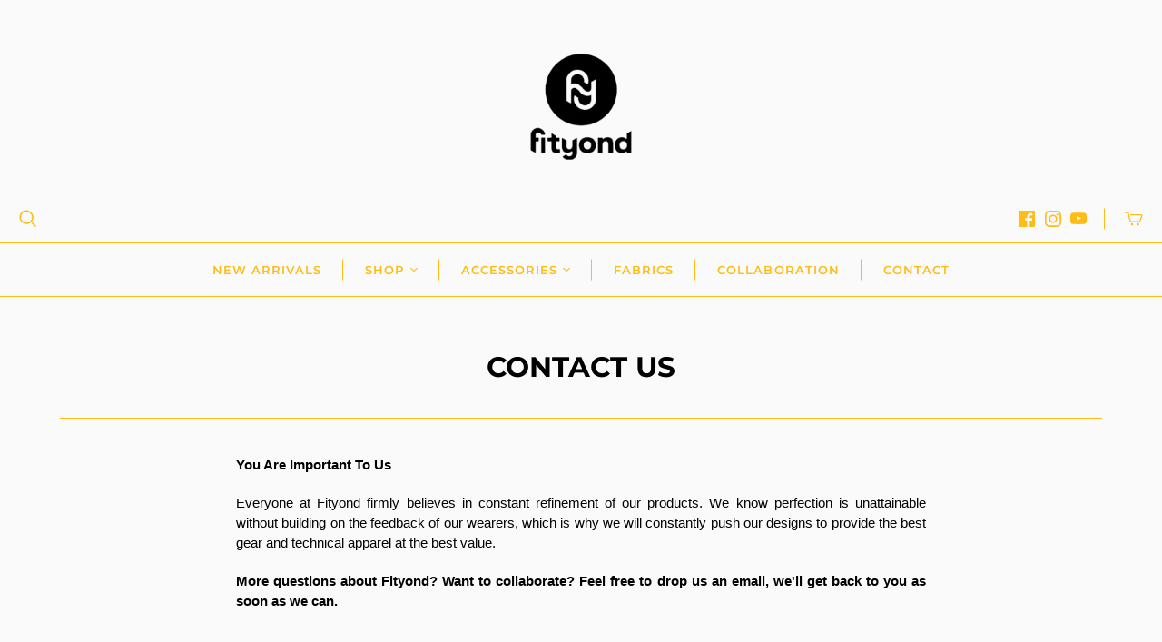

--- FILE ---
content_type: text/css
request_url: https://www.fityond.com/cdn/shop/t/6/assets/theme.css?v=173584349833640277401759332874
body_size: 43306
content:
/** Shopify CDN: Minification failed

Line 770:2 Expected identifier but found "*"
Line 816:2 Expected identifier but found "*"
Line 15200:14 Expected ":"
Line 15200:16 Expected identifier but found "\"Metropolis-Black\""

**/



  
@font-face {
  font-family: Montserrat;
  font-weight: 700;
  font-style: normal;
  font-display: swap;
  src: url("//www.fityond.com/cdn/fonts/montserrat/montserrat_n7.3c434e22befd5c18a6b4afadb1e3d77c128c7939.woff2?h1=Zml0eW9uZC5jb20&h2=Zml0eW9uZC5hY2NvdW50Lm15c2hvcGlmeS5jb20&hmac=5aeb989e52432fd0a00f17d3c626cfe7065f6c04080f3401c43434da3092a42e") format("woff2"),
       url("//www.fityond.com/cdn/fonts/montserrat/montserrat_n7.5d9fa6e2cae713c8fb539a9876489d86207fe957.woff?h1=Zml0eW9uZC5jb20&h2=Zml0eW9uZC5hY2NvdW50Lm15c2hvcGlmeS5jb20&hmac=49ac7a4de999af0e372d1e456bae108ed16c2ac6d10d22df3dd3137de5080d54") format("woff");
}

@font-face {
  font-family: Montserrat;
  font-weight: 700;
  font-style: italic;
  font-display: swap;
  src: url("//www.fityond.com/cdn/fonts/montserrat/montserrat_i7.a0d4a463df4f146567d871890ffb3c80408e7732.woff2?h1=Zml0eW9uZC5jb20&h2=Zml0eW9uZC5hY2NvdW50Lm15c2hvcGlmeS5jb20&hmac=014542326b60b6f80b4b66b62fe644b5d6d6026bb1aa250a7fbfa8e6275c2517") format("woff2"),
       url("//www.fityond.com/cdn/fonts/montserrat/montserrat_i7.f6ec9f2a0681acc6f8152c40921d2a4d2e1a2c78.woff?h1=Zml0eW9uZC5jb20&h2=Zml0eW9uZC5hY2NvdW50Lm15c2hvcGlmeS5jb20&hmac=282c7609c6d974fd734df433fede1542f8464976f12323ad19b97aa51021f766") format("woff");
}

@font-face {
  font-family: Montserrat;
  font-weight: 900;
  font-style: normal;
  font-display: swap;
  src: url("//www.fityond.com/cdn/fonts/montserrat/montserrat_n9.680ded1be351aa3bf3b3650ac5f6df485af8a07c.woff2?h1=Zml0eW9uZC5jb20&h2=Zml0eW9uZC5hY2NvdW50Lm15c2hvcGlmeS5jb20&hmac=024d305307eb6d001741da4a2bdf0dac8dbc72e9ca9f5497df4c12d84929f8ec") format("woff2"),
       url("//www.fityond.com/cdn/fonts/montserrat/montserrat_n9.0cc5aaeff26ef35c23b69a061997d78c9697a382.woff?h1=Zml0eW9uZC5jb20&h2=Zml0eW9uZC5hY2NvdW50Lm15c2hvcGlmeS5jb20&hmac=ed54c743734cfe9c7d2c1b1109bc35493c59f1ecc72edeae1b6070ce37df995d") format("woff");
}

  @font-face {
  font-family: Montserrat;
  font-weight: 900;
  font-style: italic;
  font-display: swap;
  src: url("//www.fityond.com/cdn/fonts/montserrat/montserrat_i9.cd566e55c5982a3a39b3949665a79c881e095b14.woff2?h1=Zml0eW9uZC5jb20&h2=Zml0eW9uZC5hY2NvdW50Lm15c2hvcGlmeS5jb20&hmac=c1185d05a9ffa39f5791a6cde52aa4d09a66e45282006a67720b3680e5fb67df") format("woff2"),
       url("//www.fityond.com/cdn/fonts/montserrat/montserrat_i9.b18527943b7f5bc1488b82e39deb595a73d3e645.woff?h1=Zml0eW9uZC5jb20&h2=Zml0eW9uZC5hY2NvdW50Lm15c2hvcGlmeS5jb20&hmac=86da57d621215d52f6920c722574708ea077f18cde39e82cf8868c874f01ad00") format("woff");
}

@font-face {
  font-family: Montserrat;
  font-weight: 400;
  font-style: normal;
  font-display: swap;
  src: url("//www.fityond.com/cdn/fonts/montserrat/montserrat_n4.81949fa0ac9fd2021e16436151e8eaa539321637.woff2?h1=Zml0eW9uZC5jb20&h2=Zml0eW9uZC5hY2NvdW50Lm15c2hvcGlmeS5jb20&hmac=39337ef235f960fa9caa3b873a7bca84705248681bca12118def062714a5305d") format("woff2"),
       url("//www.fityond.com/cdn/fonts/montserrat/montserrat_n4.a6c632ca7b62da89c3594789ba828388aac693fe.woff?h1=Zml0eW9uZC5jb20&h2=Zml0eW9uZC5hY2NvdW50Lm15c2hvcGlmeS5jb20&hmac=25c4952abecc5a7a53d8d346f51b0694a991343b3e8943dd0443d23b831643a8") format("woff");
}

  @font-face {
  font-family: Montserrat;
  font-weight: 400;
  font-style: italic;
  font-display: swap;
  src: url("//www.fityond.com/cdn/fonts/montserrat/montserrat_i4.5a4ea298b4789e064f62a29aafc18d41f09ae59b.woff2?h1=Zml0eW9uZC5jb20&h2=Zml0eW9uZC5hY2NvdW50Lm15c2hvcGlmeS5jb20&hmac=3ba2f1f042d22e2239c481c5b746032c5672da951670ea537ccdc3444bcbcce2") format("woff2"),
       url("//www.fityond.com/cdn/fonts/montserrat/montserrat_i4.072b5869c5e0ed5b9d2021e4c2af132e16681ad2.woff?h1=Zml0eW9uZC5jb20&h2=Zml0eW9uZC5hY2NvdW50Lm15c2hvcGlmeS5jb20&hmac=755ba78aaabb2c7f2f79ca2f8f4bbb4432b56f5c1e3f6f33cc389bbc90afb53c") format("woff");
}

@font-face {
  font-family: Montserrat;
  font-weight: 600;
  font-style: normal;
  font-display: swap;
  src: url("//www.fityond.com/cdn/fonts/montserrat/montserrat_n6.1326b3e84230700ef15b3a29fb520639977513e0.woff2?h1=Zml0eW9uZC5jb20&h2=Zml0eW9uZC5hY2NvdW50Lm15c2hvcGlmeS5jb20&hmac=a59299b6de46cc4ca048b4f5643e0b8685bbad81e6a784f8f60aeabfccd257b7") format("woff2"),
       url("//www.fityond.com/cdn/fonts/montserrat/montserrat_n6.652f051080eb14192330daceed8cd53dfdc5ead9.woff?h1=Zml0eW9uZC5jb20&h2=Zml0eW9uZC5hY2NvdW50Lm15c2hvcGlmeS5jb20&hmac=867a9ddc0a7c5e7033069344bd1ae2ac8f92acc13030f0407047b5b7fb6269e8") format("woff");
}

@font-face {
  font-family: Montserrat;
  font-weight: 600;
  font-style: italic;
  font-display: swap;
  src: url("//www.fityond.com/cdn/fonts/montserrat/montserrat_i6.e90155dd2f004112a61c0322d66d1f59dadfa84b.woff2?h1=Zml0eW9uZC5jb20&h2=Zml0eW9uZC5hY2NvdW50Lm15c2hvcGlmeS5jb20&hmac=6c8ad6dda9655d1a25d9f3b016bf468ea88a5db26d929440b68832f1392d91c7") format("woff2"),
       url("//www.fityond.com/cdn/fonts/montserrat/montserrat_i6.41470518d8e9d7f1bcdd29a447c2397e5393943f.woff?h1=Zml0eW9uZC5jb20&h2=Zml0eW9uZC5hY2NvdW50Lm15c2hvcGlmeS5jb20&hmac=ec831d96877375188eb445372bd6372b3af38c4f390f2f1dbc04ae457096031d") format("woff");
}

@font-face {
  font-family: Montserrat;
  font-weight: 900;
  font-style: normal;
  font-display: swap;
  src: url("//www.fityond.com/cdn/fonts/montserrat/montserrat_n9.680ded1be351aa3bf3b3650ac5f6df485af8a07c.woff2?h1=Zml0eW9uZC5jb20&h2=Zml0eW9uZC5hY2NvdW50Lm15c2hvcGlmeS5jb20&hmac=024d305307eb6d001741da4a2bdf0dac8dbc72e9ca9f5497df4c12d84929f8ec") format("woff2"),
       url("//www.fityond.com/cdn/fonts/montserrat/montserrat_n9.0cc5aaeff26ef35c23b69a061997d78c9697a382.woff?h1=Zml0eW9uZC5jb20&h2=Zml0eW9uZC5hY2NvdW50Lm15c2hvcGlmeS5jb20&hmac=ed54c743734cfe9c7d2c1b1109bc35493c59f1ecc72edeae1b6070ce37df995d") format("woff");
}

  @font-face {
  font-family: Montserrat;
  font-weight: 900;
  font-style: italic;
  font-display: swap;
  src: url("//www.fityond.com/cdn/fonts/montserrat/montserrat_i9.cd566e55c5982a3a39b3949665a79c881e095b14.woff2?h1=Zml0eW9uZC5jb20&h2=Zml0eW9uZC5hY2NvdW50Lm15c2hvcGlmeS5jb20&hmac=c1185d05a9ffa39f5791a6cde52aa4d09a66e45282006a67720b3680e5fb67df") format("woff2"),
       url("//www.fityond.com/cdn/fonts/montserrat/montserrat_i9.b18527943b7f5bc1488b82e39deb595a73d3e645.woff?h1=Zml0eW9uZC5jb20&h2=Zml0eW9uZC5hY2NvdW50Lm15c2hvcGlmeS5jb20&hmac=86da57d621215d52f6920c722574708ea077f18cde39e82cf8868c874f01ad00") format("woff");
}




  

  
/*! PhotoSwipe main CSS by Dmitry Semenov | photoswipe.com | MIT license */
/*
	Styles for basic PhotoSwipe functionality (sliding area, open/close transitions)
*/
/* pswp = photoswipe */
.pswp {
  display: none;
  position: absolute;
  width: 100%;
  height: 100%;
  left: 0;
  top: 0;
  overflow: hidden;
  touch-action: none;
  z-index: 1500;
  -webkit-text-size-adjust: 100%;
  /* create separate layer, to avoid paint on window.onscroll in webkit/blink */
  -webkit-backface-visibility: hidden;
  outline: none;
}

.pswp * {
  box-sizing: border-box;
}

.pswp img {
  max-width: none;
}

/* style is added when JS option showHideOpacity is set to true */
.pswp--animate_opacity {
  /* 0.001, because opacity:0 doesn't trigger Paint action, which causes lag at start of transition */
  opacity: 0.001;
  will-change: opacity;
  /* for open/close transition */
  transition: opacity 333ms cubic-bezier(0.4, 0, 0.22, 1);
}

.pswp--open {
  display: block;
}

.pswp--zoom-allowed .pswp__img {
  /* autoprefixer: off */
  cursor: -webkit-zoom-in;
  cursor: -moz-zoom-in;
  cursor: zoom-in;
}

.pswp--zoomed-in .pswp__img {
  /* autoprefixer: off */
  cursor: -webkit-grab;
  cursor: -moz-grab;
  cursor: grab;
}

.pswp--dragging .pswp__img {
  /* autoprefixer: off */
  cursor: -webkit-grabbing;
  cursor: -moz-grabbing;
  cursor: grabbing;
}

/*
	Background is added as a separate element.
	As animating opacity is much faster than animating rgba() background-color.
*/
.pswp__bg {
  position: absolute;
  left: 0;
  top: 0;
  width: 100%;
  height: 100%;
  background: #000;
  opacity: 0;
  transform: translateZ(0);
  -webkit-backface-visibility: hidden;
  will-change: opacity;
}

.pswp__scroll-wrap {
  position: absolute;
  left: 0;
  top: 0;
  width: 100%;
  height: 100%;
  overflow: hidden;
}

.pswp__container,
.pswp__zoom-wrap {
  touch-action: none;
  position: absolute;
  left: 0;
  right: 0;
  top: 0;
  bottom: 0;
}

/* Prevent selection and tap highlights */
.pswp__container,
.pswp__img {
  -webkit-user-select: none;
  user-select: none;
  -webkit-tap-highlight-color: transparent;
  -webkit-touch-callout: none;
}

.pswp__zoom-wrap {
  position: absolute;
  width: 100%;
  transform-origin: left top;
  /* for open/close transition */
  transition: transform 333ms cubic-bezier(0.4, 0, 0.22, 1);
}

.pswp__bg {
  will-change: opacity;
  /* for open/close transition */
  transition: opacity 333ms cubic-bezier(0.4, 0, 0.22, 1);
}

.pswp--animated-in .pswp__bg,
.pswp--animated-in .pswp__zoom-wrap {
  transition: none;
}

.pswp__container,
.pswp__zoom-wrap {
  -webkit-backface-visibility: hidden;
}

.pswp__item {
  position: absolute;
  left: 0;
  right: 0;
  top: 0;
  bottom: 0;
  overflow: hidden;
}

.pswp__img {
  position: absolute;
  width: auto;
  height: auto;
  top: 0;
  left: 0;
}

/*
	stretched thumbnail or div placeholder element (see below)
	style is added to avoid flickering in webkit/blink when layers overlap
*/
.pswp__img--placeholder {
  -webkit-backface-visibility: hidden;
}

/*
	div element that matches size of large image
	large image loads on top of it
*/
.pswp__img--placeholder--blank {
  background: #222;
}

.pswp--ie .pswp__img {
  width: 100% !important;
  height: auto !important;
  left: 0;
  top: 0;
}

/*
	Error message appears when image is not loaded
	(JS option errorMsg controls markup)
*/
.pswp__error-msg {
  position: absolute;
  left: 0;
  top: 50%;
  width: 100%;
  text-align: center;
  font-size: 14px;
  line-height: 16px;
  margin-top: -8px;
  color: #CCC;
}

.pswp__error-msg a {
  color: #CCC;
  text-decoration: underline;
}

.surface-pick-up-embed {
  --surface-pick-up-embed-theme-success-color: limegreen;
  --surface-pick-up-embed-theme-error-color: #b33a3a;
  --surface-pick-up-embed-theme-paragraph-font-size: 16px;
  --surface-pick-up-embed-theme-paragraph-smaller-font-size: calc(var(--surface-pick-up-embed-theme-paragraph-font-size) - 4px);
  --surface-pick-up-embed-theme-body-font-weight-bold: 600;
  --surface-pick-up-embed-theme-body-text-color: #808080;
  --surface-pick-up-embed-theme-link-text-decoration: underline;
  --surface-pick-up-embed-row-gap: 10px;
  --surface-pick-up-embed-column-gap: 10px;
  display: grid;
  grid-template-columns: min-content auto;
  row-gap: var(--surface-pick-up-embed-row-gap);
  column-gap: var(--surface-pick-up-embed-column-gap);
  justify-content: flex-start;
  text-align: left;
}

.surface-pick-up-embed__in-stock-icon,
.surface-pick-up-embed__out-of-stock-icon {
  grid-column-start: 1;
  grid-column-end: 2;
  margin-top: 3px;
}

.surface-pick-up-embed__in-stock-icon {
  fill: var(--surface-pick-up-embed-theme-success-color);
}

.surface-pick-up-embed__out-of-stock-icon {
  fill: var(--surface-pick-up-embed-theme-error-color);
}

.surface-pick-up-embed__location-info,
.surface-pick-up-embed__modal-btn {
  grid-column-start: 2;
  grid-column-end: 3;
}

.surface-pick-up-embed__location-info {
  grid-row-start: 1;
  grid-row-end: 2;
}

.surface-pick-up-embed__location-availability {
  margin-top: 0;
  margin-bottom: 0;
  font-family: inherit;
  font-size: var(--surface-pick-up-embed-theme-paragraph-font-size);
  font-weight: inherit;
  color: var(--surface-pick-up-embed-theme-body-text-color);
}
.surface-pick-up-embed__location-availability b {
  font-weight: var(--surface-pick-up-embed-theme-body-font-weight-bold);
}

.surface-pick-up-embed__location-pick-up-time {
  font-size: var(--surface-pick-up-embed-theme-paragraph-smaller-font-size);
  color: var(--surface-pick-up-embed-theme-body-text-color);
}

.surface-pick-up-embed__modal-btn {
  grid-row-start: 2;
  grid-row-end: 3;
  justify-self: start;
  padding: 0;
  font-size: var(--surface-pick-up-embed-theme-paragraph-smaller-font-size);
  color: var(--surface-pick-up-embed-theme-body-text-color);
  text-align: left;
  -webkit-text-decoration: var(--surface-pick-up-embed-theme-link-text-decoration);
          text-decoration: var(--surface-pick-up-embed-theme-link-text-decoration);
  cursor: pointer;
  background-color: initial;
  border: 0;
}

.surface-pick-up-items {
  padding: 0;
  margin: 0;
}

.surface-pick-up-item {
  --surface-pick-up-item-theme-success-color: limegreen;
  --surface-pick-up-item-theme-error-color: #b33a3a;
  --surface-pick-up-item-theme-paragraph-font-size: 16px;
  --surface-pick-up-item-theme-paragraph-smaller-font-size: calc(var(--surface-pick-up-item-theme-paragraph-font-size) - 4px);
  --surface-pick-up-item-theme-body-font-weight-bold: 600;
  --surface-pick-up-item-theme-body-text-color: #808080;
  --surface-pick-up-item-theme-border-color: #d9d9d9;
  --surface-pick-up-item-theme-link-text-decoration: underline;
  --surface-pick-up-item-row-gap: 10px;
  --surface-pick-up-item-column-gap: 5px;
  --surface-pick-up-item-gap: 28px;
  display: grid;
  grid-template-columns: repeat(2, auto) 1fr;
  row-gap: var(--surface-pick-up-item-row-gap);
  column-gap: var(--surface-pick-up-item-column-gap);
  justify-content: flex-start;
  padding-bottom: var(--surface-pick-up-item-gap);
  margin: var(--surface-pick-up-item-gap) 0 0;
  text-align: left;
  border-bottom: 1px solid var(--surface-pick-up-item-theme-border-color);
}
.surface-pick-up-item:last-child {
  padding-bottom: 0;
  border-bottom: none;
}

.surface-pick-up-item__header {
  display: flex;
  grid-column: span 3;
  align-items: flex-end;
}

.surface-pick-up-item__pick-up-location {
  margin-top: 0;
  margin-bottom: 0;
  font-family: inherit;
  font-size: var(--surface-pick-up-item-theme-paragraph-font-size);
  font-weight: var(--surface-pick-up-item-theme-body-font-weight-bold);
  color: var(--surface-pick-up-item-theme-body-text-color);
}

.surface-pick-up-item__pick-up-distance {
  padding-left: 2rem;
  margin: 0 0 0 auto;
}

.surface-pick-up-item__in-stock-icon,
.surface-pick-up-item__out-of-stock-icon {
  grid-row-start: 2;
  grid-row-end: 3;
  grid-column-start: 1;
  grid-column-end: 2;
  margin-top: 1px;
}

.surface-pick-up-item__in-stock-icon {
  fill: var(--surface-pick-up-item-theme-success-color);
}

.surface-pick-up-item__out-of-stock-icon {
  fill: var(--surface-pick-up-item-theme-error-color);
}

.surface-pick-up-item__availability {
  grid-row-start: 2;
  grid-row-end: 3;
  grid-column-start: 2;
  grid-column-end: 3;
  font-size: var(--surface-pick-up-item-theme-paragraph-smaller-font-size);
  color: var(--surface-pick-up-item-theme-body-text-color);
}

.surface-pick-up-item__address-info {
  grid-row-start: 3;
  grid-row-end: 4;
  grid-column-start: 1;
  grid-column-end: 3;
  font-size: var(--surface-pick-up-item-theme-paragraph-smaller-font-size);
  font-style: normal;
  line-height: 1.4;
  color: var(--surface-pick-up-item-theme-body-text-color);
}
.surface-pick-up-item__address-info p {
  margin: 0;
}
.surface-pick-up-item__address-info a,
.surface-pick-up-item__address-info a:visited {
  color: inherit;
  text-decoration: none;
}
.surface-pick-up-item__address-info a:focus,
.surface-pick-up-item__address-info a:active,
.surface-pick-up-item__address-info a:hover {
  color: inherit;
}

.surface-pick-up-item__confirm-address {
  margin-top: var(--surface-pick-up-item-row-gap);
}

.surface-pick-up-item__confirm-address-icon {
  display: inline-block;
  width: 10px;
  height: 10px;
  margin-right: 5px;
}




  

  
  

  
  
  

  
  
  

  
  
  

  

  
  

  
  

  
  
  

  
  

  
  
@keyframes placeholder-pulse {
  from {
    background-color: 






#ededed




;
  }
  to {
    background-color: #e0e0e0;
  }
}
img[data-rimg=lazy], img[data-rimg=loading], .lsrpc-placeholder-figure::before,
.lsrpcp-content-title::before,
.lsrpcp-content-price::before,
.lsrppc-placeholder-title::before,
.lsrppc-placeholder-date::before {
  background-size: cover;
  animation-duration: 1s;
  animation-iteration-count: infinite;
  animation-name: placeholder-pulse;
  animation-timing-function: ease-in-out;
  animation-fill-mode: forwards;
  animation-direction: alternate;
}

html .shopify-payment-button .shopify-payment-button__button--unbranded, .lsr-footer-viewall, .collections .collection .browse, .featured-collections .collection .browse, .subcollection-link, .pxs-newsletter-form-button, .newsletter-wrap .submit, .shopify-challenge__button, .action-button, .promo-block--button, .promo-block--secondary .promo-block--button, .product-card-interaction, .disclosure__submit, .cart-mini-actions .action-button, html .shopify-payment-button .shopify-payment-button__button, .product-form-has-spb .submit, .product-form .product-submit, .password-page-field-wrap .submit, .template-page .slide .content .call-to-action,
.template-contact .slide .content .call-to-action,
.template-product .slide .content .call-to-action,
.template-index .slide .content .call-to-action, .cart-submit, .cart-update, .customer.addresses .edit-add-address .submit-wrap .action-button, .customer .account-form .submit-button, .action-button.submit, .action-button.unavailable {
  font-family: Montserrat,sans-serif;
  font-style: normal;
  font-weight: 600;
  position: relative;
  display: inline-block;
  padding: 10px 18px;
  font-size: 13px;
  line-height: 1.5;
  letter-spacing: 0.08em;
  color: #ffffff;
  text-align: center;
  text-transform: uppercase;
  cursor: pointer;
  background-color: #ffbc14;
  border: 1px solid #ffbc14;
  border-radius: 0;
  transition: 0.15s cubic-bezier(0.4, 0, 0.2, 1) background-color, 0.15s cubic-bezier(0.4, 0, 0.2, 1) border-color;
}
html .shopify-payment-button .shopify-payment-button__button--unbranded:hover, .lsr-footer-viewall:hover, .collections .collection .browse:hover, .featured-collections .collection .browse:hover, .subcollection-link:hover, .pxs-newsletter-form-button:hover, .newsletter-wrap .submit:hover, .shopify-challenge__button:hover, .action-button:hover, .promo-block--button:hover, .product-card-interaction:hover, .disclosure__submit:hover, html .shopify-payment-button .shopify-payment-button__button:hover, .product-form-has-spb .submit:hover, .product-form .product-submit:hover, .password-page-field-wrap .submit:hover, .template-page .slide .content .call-to-action:hover,
.template-contact .slide .content .call-to-action:hover,
.template-product .slide .content .call-to-action:hover,
.template-index .slide .content .call-to-action:hover, .cart-submit:hover, .cart-update:hover, .customer.addresses .edit-add-address .submit-wrap .action-button:hover, .customer .account-form .submit-button:hover {
  color: #ffffff;
  background-color: 










#fdb500




;
  border-color: 










#fdb500




;
}

html .shopify-payment-button .shopify-payment-button__button, .product-form-has-spb .submit, .product-form .product-submit, .password-page-field-wrap .submit, .template-page .slide .content .call-to-action,
.template-contact .slide .content .call-to-action,
.template-product .slide .content .call-to-action,
.template-index .slide .content .call-to-action, .cart-submit, .cart-update, .customer.addresses .edit-add-address .submit-wrap .action-button, .customer .account-form .submit-button, .action-button.submit, .action-button.unavailable {
  padding: 15px 24px;
}

.promo-block--button, .promo-block--secondary .promo-block--button, .product-card-interaction, .disclosure__submit, .cart-mini-actions .action-button {
  font-size: 12px;
}

.product-card-interaction-quickshop, .lsr-footer-viewall, .collections .collection .browse, .featured-collections .collection .browse, .product-form-has-spb .submit, .action-button.desaturated, .promo-block--secondary .promo-block--button {
  color: #ffbc14;
  background-color: #ffffff;
}
.product-card-interaction-quickshop:hover, .lsr-footer-viewall:hover, .collections .collection .browse:hover, .featured-collections .collection .browse:hover, .product-form-has-spb .submit:hover, .action-button.desaturated:hover, .promo-block--secondary .promo-block--button:hover {
  color: #ffbc14;
  background-color: #fff5dc;
}

.promo-block--secondary .promo-block--button {
  color: #ffbc14;
  background-color: #fff;
}

.search-filters__filter-group-title, .option-value-name, .collection-filters__filter-group-title, .product-quantity-input, .password-page-field-wrap .password-page-input, .pxs-newsletter-form-input, .comments-wrap textarea,
.comments-wrap input[type=text], .newsletter-wrap .email, .field, .select-wrapper {
  font-family: "system_ui",-apple-system, 'Segoe UI', Roboto, 'Helvetica Neue', 'Noto Sans', 'Liberation Sans', Arial, sans-serif, 'Apple Color Emoji', 'Segoe UI Emoji', 'Segoe UI Symbol', 'Noto Color Emoji';
  font-style: normal;
  font-weight: 400;
  position: relative;
  display: inline-block;
  padding: 14px;
  font-size: 14px;
  line-height: 1.5;
  color: #000000;
  text-align: left;
  cursor: pointer;
  border: 1px solid #ffbc14;
  border-radius: 0;
  outline: 0;
  transition: 0.15s cubic-bezier(0.4, 0, 0.2, 1) border;
}
.search-filters__filter-group-title::-webkit-input-placeholder, .option-value-name::-webkit-input-placeholder, .collection-filters__filter-group-title::-webkit-input-placeholder, .product-quantity-input::-webkit-input-placeholder, .password-page-field-wrap .password-page-input::-webkit-input-placeholder, .pxs-newsletter-form-input::-webkit-input-placeholder, .comments-wrap textarea::-webkit-input-placeholder,
.comments-wrap input[type=text]::-webkit-input-placeholder, .newsletter-wrap .email::-webkit-input-placeholder, .field::-webkit-input-placeholder, .select-wrapper::-webkit-input-placeholder {
  color: #ffbc14;
}
.search-filters__filter-group-title:-moz-placeholder, .option-value-name:-moz-placeholder, .collection-filters__filter-group-title:-moz-placeholder, .product-quantity-input:-moz-placeholder, .password-page-field-wrap .password-page-input:-moz-placeholder, .pxs-newsletter-form-input:-moz-placeholder, .comments-wrap textarea:-moz-placeholder,
.comments-wrap input[type=text]:-moz-placeholder, .newsletter-wrap .email:-moz-placeholder, .field:-moz-placeholder, .select-wrapper:-moz-placeholder {
  color: #ffbc14;
}
.search-filters__filter-group-title::-moz-placeholder, .option-value-name::-moz-placeholder, .collection-filters__filter-group-title::-moz-placeholder, .product-quantity-input::-moz-placeholder, .password-page-field-wrap .password-page-input::-moz-placeholder, .pxs-newsletter-form-input::-moz-placeholder, .comments-wrap textarea::-moz-placeholder,
.comments-wrap input[type=text]::-moz-placeholder, .newsletter-wrap .email::-moz-placeholder, .field::-moz-placeholder, .select-wrapper::-moz-placeholder {
  color: #ffbc14;
}
.search-filters__filter-group-title:-ms-input-placeholder, .option-value-name:-ms-input-placeholder, .collection-filters__filter-group-title:-ms-input-placeholder, .product-quantity-input:-ms-input-placeholder, .password-page-field-wrap .password-page-input:-ms-input-placeholder, .pxs-newsletter-form-input:-ms-input-placeholder, .comments-wrap textarea:-ms-input-placeholder,
.comments-wrap input[type=text]:-ms-input-placeholder, .newsletter-wrap .email:-ms-input-placeholder, .field:-ms-input-placeholder, .select-wrapper:-ms-input-placeholder {
  color: #ffbc14;
}
.search-filters__filter-group-title:focus, .option-value-name:focus, .collection-filters__filter-group-title:focus, .product-quantity-input:focus, .password-page-field-wrap .password-page-input:focus, .pxs-newsletter-form-input:focus, .comments-wrap textarea:focus,
.comments-wrap input[type=text]:focus, .newsletter-wrap .email:focus, .field:focus, .select-wrapper:focus {
  border: 1px #000000 solid;
}
.search-filters__filter-group-title:focus, .option-value-name:focus, .collection-filters__filter-group-title:focus, .product-quantity-input:focus, .password-page-field-wrap .password-page-input:focus, .pxs-newsletter-form-input:focus, .comments-wrap textarea:focus,
.comments-wrap input[type=text]:focus, .newsletter-wrap .email:focus, .field:focus, .select-wrapper:focus, .search-filters__filter-group-title:invalid, .option-value-name:invalid, .collection-filters__filter-group-title:invalid, .product-quantity-input:invalid, .password-page-field-wrap .password-page-input:invalid, .pxs-newsletter-form-input:invalid, .comments-wrap textarea:invalid,
.comments-wrap input[type=text]:invalid, .newsletter-wrap .email:invalid, .field:invalid, .select-wrapper:invalid {
  background-color: transparent;
}

.option-name, .product-quantity-label, .sidebar-title, .comments-wrap label, .customer.addresses .edit-add-address .wrap > label, .customer .account-form .field-wrap label {
  font-family: "system_ui",-apple-system, 'Segoe UI', Roboto, 'Helvetica Neue', 'Noto Sans', 'Liberation Sans', Arial, sans-serif, 'Apple Color Emoji', 'Segoe UI Emoji', 'Segoe UI Symbol', 'Noto Color Emoji';
  font-style: normal;
  font-weight: 400;
  font-weight: FontDrop;
  display: block;
  margin-bottom: 15px;
  font-size: 14px;
  color: #000000;
}

.sidebar-drawer__header-container, .promo-block--content, .product .brand,
.quick-shop-content .brand,
.product-area .brand, .lsrp-header-title,
.lsrpp-header-title, .template-search .result .details .brand, .product-callout, .product__description .go-to-product, .password-page-logo .store-title, .template-page .sidebar .title, .template-contact .sidebar .title, .order-item-label-mobile, .customer.order .order-history .table td.product-item .label.vendor, .twitter-tweet .timestamp, .template-page .article .date,
.template-contact .article .date,
.template-product .article .date,
.template-index .article .date, .sidebar-title, .template-cart .table td.product-item .label.vendor, .template-cart .table th, .comments .date, .comments-wrap .title, .article-date, .article-author-writtenby,
.article-tags-filedunder,
.article-comments-discussion, .blog-sidebar-recentposts-title,
.blog-sidebar-tags-title, .customer.account .title, .customer .table th, .rte .tabs > li:not(.grouped-content-content), .pxs-newsletter-text .tabs > li:not(.grouped-content-content), .mobile-dropdown .list .list-item a, .mega-nav .list .label, .main-header nav.full .nav-item > .label,
.main-header nav.full .nav-item > details .label, .main-footer .connect .title {
  font-family: Montserrat,sans-serif;
  font-style: normal;
  font-weight: 600;
  letter-spacing: 0.08em;
  text-transform: uppercase;
}

.main-header nav.full .nav-item > .label,
.main-header nav.full .nav-item > details .label, .main-header .social-links {
  position: relative;
}
.main-header nav.full .nav-item > .label::before,
.main-header nav.full .nav-item > details .label::before, .main-header .social-links::before {
  position: absolute;
  top: 50%;
  right: 0;
  width: 1px;
  height: 23px;
  background-color: #ffbc14;
  content: "";
  transform: translateY(-50%);
}

.main-header nav.full .nav-item .svg-icon, .ls-form-button-close .svg-icon, .ls-form-button-search .svg-icon, .ls-button-search .svg-icon, .rs-form-button-search .svg-icon, .main-header .social-links .svg-icon, .main-header--tools-icon .svg-icon, .main-header--tools .search .svg-icon,
.main-header--tools .menu .svg-icon,
.main-header--tools .mini-cart-wrap .svg-icon,
.main-header--tools .account-options .svg-icon {
  display: block;
  width: 100%;
  height: 100%;
}

.ls-form-button-close .svg-icon, .ls-form-button-search .svg-icon, .ls-button-search .svg-icon, .rs-form-button-search .svg-icon, .main-header .social-links .svg-icon, .main-header--tools-icon .svg-icon, .main-header--tools .search .svg-icon,
.main-header--tools .menu .svg-icon,
.main-header--tools .mini-cart-wrap .svg-icon,
.main-header--tools .account-options .svg-icon {
  width: 20px;
  height: 20px;
}

.main-header nav.full .nav-item .svg-icon {
  width: 8px;
  height: 8px;
}

.ir {
  display: block;
  border: 0;
  text-indent: -999em;
  overflow: hidden;
  background-color: transparent;
  background-repeat: no-repeat;
  text-align: left;
  direction: ltr;
  *line-height: 0;
}

.ir br {
  display: none;
}

.hidden {
  display: none !important;
  visibility: hidden;
}

.visuallyhidden {
  border: 0;
  clip: rect(0 0 0 0);
  height: 1px;
  margin: -1px;
  overflow: hidden;
  padding: 0;
  position: absolute;
  width: 1px;
}

.visuallyhidden.focusable:active, .visuallyhidden.focusable:focus {
  clip: auto;
  height: auto;
  margin: 0;
  overflow: visible;
  position: static;
  width: auto;
}

.invisible {
  visibility: hidden;
}

.clearfix:before, .clearfix:after {
  content: "";
  display: table;
}

.clearfix:after {
  clear: both;
}

.clearfix {
  *zoom: 1;
}

@media print {
  * {
    background: transparent !important;
    color: black !important;
    box-shadow: none !important;
    text-shadow: none !important;
    filter: none !important;
    -ms-filter: none !important;
  }

  a, a:visited {
    text-decoration: underline;
  }

  a[href]:after {
    content: " (" attr(href) ")";
  }

  abbr[title]:after {
    content: " (" attr(title) ")";
  }

  .ir a:after, a[href^="javascript:"]:after, a[href^="#"]:after {
    content: "";
  }

  pre, blockquote {
    border: 1px solid #999;
    page-break-inside: avoid;
  }

  thead {
    display: table-header-group;
  }

  tr, img {
    page-break-inside: avoid;
  }

  img {
    max-width: 100% !important;
  }

  @page {
    margin: 0.5cm;
  }
  p, h2, h3 {
    orphans: 3;
    widows: 3;
  }

  h2, h3 {
    page-break-after: avoid;
  }
}
article,
aside,
details,
figcaption,
figure,
footer,
header,
hgroup,
nav,
section {
  display: block;
}

audio,
canvas,
video {
  display: inline-block;
}

audio:not([controls]) {
  display: none;
}

[hidden] {
  display: none;
}

html {
  font-size: 100%;
  -webkit-text-size-adjust: 100%;
          text-size-adjust: 100%;
}

html,
button,
input,
select,
textarea {
  font-family: sans-serif;
  color: #222;
}

body {
  margin: 0;
  font-size: 1em;
  line-height: 1.4;
}

.js body:not(.user-is-tabbing) a:focus {
  outline: none;
}

a {
  text-decoration: none;
}

a:hover,
a:active {
  outline: 0;
}

abbr[title] {
  border-bottom: 1px dotted;
}

b,
strong {
  font-weight: bold;
}

blockquote {
  margin: 1em 40px;
}

dfn {
  font-style: italic;
}

hr {
  display: block;
  height: 1px;
  padding: 0;
  margin: 1em 0;
  border: 0;
  border-top: 1px solid #ccc;
}

ins {
  color: #000;
  text-decoration: none;
  background: #ff9;
}

mark {
  font-style: italic;
  font-weight: bold;
  color: #000;
  background: #ff0;
}

pre,
code,
kbd,
samp {
  font-family: monospace, serif;
  font-size: 1em;
}

pre {
  word-wrap: break-word;
  white-space: pre-wrap;
}

q {
  quotes: none;
}

q::before,
q::after {
  content: none;
}

small {
  font-size: 85%;
}

sub, sup {
  position: relative;
  font-size: 75%;
  line-height: 0;
  vertical-align: baseline;
}

sup {
  top: -0.5em;
}

sub {
  bottom: -0.25em;
}

h1,
h2,
h3,
h4,
h5,
h6 {
  padding: 0;
  margin: 0;
}

ul,
ol {
  display: block;
  padding: 0;
  margin: 0;
  list-style: none;
}

dd {
  margin: 0 0 0 40px;
}

nav ul,
nav ol {
  padding: 0;
  margin: 0;
  list-style: none;
  list-style-image: none;
}

img {
  vertical-align: middle;
  border: 0;
  -ms-interpolation-mode: bicubic;
}

svg:not(:root) {
  overflow: hidden;
}

figure {
  margin: 0;
}

form {
  margin: 0;
}

fieldset {
  padding: 0;
  margin: 0;
  border: 0;
}

label {
  cursor: pointer;
}

legend {
  padding: 0;
  white-space: normal;
  border: 0;
}

button,
input,
select,
textarea {
  margin: 0;
  font-size: 100%;
  vertical-align: baseline;
}

button,
input {
  line-height: normal;
}

button,
input[type=button],
input[type=reset],
input[type=submit] {
  cursor: pointer;
  -webkit-appearance: button;
          appearance: button;
}

button[disabled],
input[disabled] {
  cursor: default;
}

input[type=checkbox],
input[type=radio] {
  padding: 0;
  box-sizing: border-box;
}

input[type=search] {
  box-sizing: content-box;
  -webkit-appearance: textfield;
          appearance: textfield;
}

input[type=search]::-webkit-search-decoration,
input[type=search]::-webkit-search-cancel-button {
  -webkit-appearance: none;
          appearance: none;
}

button::-moz-focus-inner,
input::-moz-focus-inner {
  padding: 0;
  border: 0;
}

textarea {
  overflow: auto;
  vertical-align: top;
  resize: vertical;
}

input:invalid,
textarea:invalid {
  background-color: #f0dddd;
}

input {
  background: none;
  border: 0;
  outline: none;
}

table {
  border-collapse: collapse;
  border-spacing: 0;
}

td {
  vertical-align: top;
}

.chromeframe {
  padding: 0.2em 0;
  margin: 0.2em 0;
  color: #000;
  background: #ccc;
}

/*! PhotoSwipe Default UI CSS by Dmitry Semenov | photoswipe.com | MIT license */
/*

	Contents:

	1. Buttons
	2. Share modal and links
	3. Index indicator ("1 of X" counter)
	4. Caption
	5. Loading indicator
	6. Additional styles (root element, top bar, idle state, hidden state, etc.)

*/
/*

	1. Buttons

 */
/* <button> css reset */
.pswp__button {
  width: 44px;
  height: 44px;
  position: relative;
  background: none;
  cursor: pointer;
  overflow: visible;
  -webkit-appearance: none;
  display: block;
  border: 0;
  padding: 0;
  margin: 0;
  float: right;
  opacity: 0.75;
  transition: opacity 0.2s;
  box-shadow: none;
}

.pswp__button:focus, .pswp__button:hover {
  opacity: 1;
}

.pswp__button:active {
  outline: none;
  opacity: 0.9;
}

.pswp__button::-moz-focus-inner {
  padding: 0;
  border: 0;
}

/* pswp__ui--over-close class it added when mouse is over element that should close gallery */
.pswp__ui--over-close .pswp__button--close {
  opacity: 1;
}

.pswp__button,
.pswp__button--arrow--left:before,
.pswp__button--arrow--right:before {
  background: url("") 0 0 no-repeat;
  background-size: 264px 88px;
  width: 44px;
  height: 44px;
}

@media (-webkit-min-device-pixel-ratio: 1.1), (-webkit-min-device-pixel-ratio: 1.09375), (min-resolution: 105dpi), (min-resolution: 1.1dppx) {
  /* Serve SVG sprite if browser supports SVG and resolution is more than 105dpi */
  .pswp--svg .pswp__button,
.pswp--svg .pswp__button--arrow--left:before,
.pswp--svg .pswp__button--arrow--right:before {
    background-image: url("");
  }

  .pswp--svg .pswp__button--arrow--left,
.pswp--svg .pswp__button--arrow--right {
    background: none;
  }
}
.pswp__button--close {
  background-position: 0 -44px;
}

.pswp__button--share {
  background-position: -44px -44px;
}

.pswp__button--fs {
  display: none;
}

.pswp--supports-fs .pswp__button--fs {
  display: block;
}

.pswp--fs .pswp__button--fs {
  background-position: -44px 0;
}

.pswp__button--zoom {
  display: none;
  background-position: -88px 0;
}

.pswp--zoom-allowed .pswp__button--zoom {
  display: block;
}

.pswp--zoomed-in .pswp__button--zoom {
  background-position: -132px 0;
}

/* no arrows on touch screens */
.pswp--touch .pswp__button--arrow--left,
.pswp--touch .pswp__button--arrow--right {
  visibility: hidden;
}

/*
	Arrow buttons hit area
	(icon is added to :before pseudo-element)
*/
.pswp__button--arrow--left,
.pswp__button--arrow--right {
  background: none;
  top: 50%;
  margin-top: -50px;
  width: 70px;
  height: 100px;
  position: absolute;
}

.pswp__button--arrow--left {
  left: 0;
}

.pswp__button--arrow--right {
  right: 0;
}

.pswp__button--arrow--left:before,
.pswp__button--arrow--right:before {
  content: "";
  top: 35px;
  background-color: rgba(0, 0, 0, 0.3);
  height: 30px;
  width: 32px;
  position: absolute;
}

.pswp__button--arrow--left:before {
  left: 6px;
  background-position: -138px -44px;
}

.pswp__button--arrow--right:before {
  right: 6px;
  background-position: -94px -44px;
}

/*

	2. Share modal/popup and links

 */
.pswp__counter,
.pswp__share-modal {
  -webkit-user-select: none;
  user-select: none;
}

.pswp__share-modal {
  display: block;
  background: rgba(0, 0, 0, 0.5);
  width: 100%;
  height: 100%;
  top: 0;
  left: 0;
  padding: 10px;
  position: absolute;
  z-index: 1600;
  opacity: 0;
  transition: opacity 0.25s ease-out;
  -webkit-backface-visibility: hidden;
  will-change: opacity;
}

.pswp__share-modal--hidden {
  display: none;
}

.pswp__share-tooltip {
  z-index: 1620;
  position: absolute;
  background: #FFF;
  top: 56px;
  border-radius: 2px;
  display: block;
  width: auto;
  right: 44px;
  box-shadow: 0 2px 5px rgba(0, 0, 0, 0.25);
  transform: translateY(6px);
  transition: transform 0.25s;
  -webkit-backface-visibility: hidden;
  will-change: transform;
}

.pswp__share-tooltip a {
  display: block;
  padding: 8px 12px;
  color: #000;
  text-decoration: none;
  font-size: 14px;
  line-height: 18px;
}

.pswp__share-tooltip a:hover {
  text-decoration: none;
  color: #000;
}

.pswp__share-tooltip a:first-child {
  /* round corners on the first/last list item */
  border-radius: 2px 2px 0 0;
}

.pswp__share-tooltip a:last-child {
  border-radius: 0 0 2px 2px;
}

.pswp__share-modal--fade-in {
  opacity: 1;
}

.pswp__share-modal--fade-in .pswp__share-tooltip {
  transform: translateY(0);
}

/* increase size of share links on touch devices */
.pswp--touch .pswp__share-tooltip a {
  padding: 16px 12px;
}

a.pswp__share--facebook:before {
  content: "";
  display: block;
  width: 0;
  height: 0;
  position: absolute;
  top: -12px;
  right: 15px;
  border: 6px solid transparent;
  border-bottom-color: #FFF;
  -webkit-pointer-events: none;
  -moz-pointer-events: none;
  pointer-events: none;
}

a.pswp__share--facebook:hover {
  background: #3E5C9A;
  color: #FFF;
}

a.pswp__share--facebook:hover:before {
  border-bottom-color: #3E5C9A;
}

a.pswp__share--twitter:hover {
  background: #55ACEE;
  color: #FFF;
}

a.pswp__share--pinterest:hover {
  background: #CCC;
  color: #CE272D;
}

a.pswp__share--download:hover {
  background: #DDD;
}

/*

	3. Index indicator ("1 of X" counter)

 */
.pswp__counter {
  position: absolute;
  left: 0;
  top: 0;
  height: 44px;
  font-size: 13px;
  line-height: 44px;
  color: #FFF;
  opacity: 0.75;
  padding: 0 10px;
}

/*

	4. Caption

 */
.pswp__caption {
  position: absolute;
  left: 0;
  bottom: 0;
  width: 100%;
  min-height: 44px;
}

.pswp__caption small {
  font-size: 11px;
  color: #BBB;
}

.pswp__caption__center {
  text-align: left;
  max-width: 420px;
  margin: 0 auto;
  font-size: 13px;
  padding: 10px;
  line-height: 20px;
  color: #CCC;
}

.pswp__caption--empty {
  display: none;
}

/* Fake caption element, used to calculate height of next/prev image */
.pswp__caption--fake {
  visibility: hidden;
}

/*

	5. Loading indicator (preloader)

	You can play with it here - http://codepen.io/dimsemenov/pen/yyBWoR

 */
.pswp__preloader {
  width: 44px;
  height: 44px;
  position: absolute;
  top: 0;
  left: 50%;
  margin-left: -22px;
  opacity: 0;
  transition: opacity 0.25s ease-out;
  will-change: opacity;
  direction: ltr;
}

.pswp__preloader__icn {
  width: 20px;
  height: 20px;
  margin: 12px;
}

.pswp__preloader--active {
  opacity: 1;
}

.pswp__preloader--active .pswp__preloader__icn {
  /* We use .gif in browsers that don't support CSS animation */
  background: url("") 0 0 no-repeat;
}

.pswp--css_animation .pswp__preloader--active {
  opacity: 1;
}

.pswp--css_animation .pswp__preloader--active .pswp__preloader__icn {
  animation: clockwise 500ms linear infinite;
}

.pswp--css_animation .pswp__preloader--active .pswp__preloader__donut {
  animation: donut-rotate 1000ms cubic-bezier(0.4, 0, 0.22, 1) infinite;
}

.pswp--css_animation .pswp__preloader__icn {
  background: none;
  opacity: 0.75;
  width: 14px;
  height: 14px;
  position: absolute;
  left: 15px;
  top: 15px;
  margin: 0;
}

.pswp--css_animation .pswp__preloader__cut {
  /*
  	The idea of animating inner circle is based on Polymer ("material") loading indicator
  	 by Keanu Lee https://blog.keanulee.com/2014/10/20/the-tale-of-three-spinners.html
  */
  position: relative;
  width: 7px;
  height: 14px;
  overflow: hidden;
}

.pswp--css_animation .pswp__preloader__donut {
  box-sizing: border-box;
  width: 14px;
  height: 14px;
  border: 2px solid #FFF;
  border-radius: 50%;
  border-left-color: transparent;
  border-bottom-color: transparent;
  position: absolute;
  top: 0;
  left: 0;
  background: none;
  margin: 0;
}

@media screen and (max-width: 1024px) {
  .pswp__preloader {
    position: relative;
    left: auto;
    top: auto;
    margin: 0;
    float: right;
  }
}
@keyframes clockwise {
  0% {
    transform: rotate(0deg);
  }
  100% {
    transform: rotate(360deg);
  }
}
@keyframes donut-rotate {
  0% {
    transform: rotate(0);
  }
  50% {
    transform: rotate(-140deg);
  }
  100% {
    transform: rotate(0);
  }
}
/*

	6. Additional styles

 */
/* root element of UI */
.pswp__ui {
  -webkit-font-smoothing: auto;
  visibility: visible;
  opacity: 1;
  z-index: 1550;
}

/* top black bar with buttons and "1 of X" indicator */
.pswp__top-bar {
  position: absolute;
  left: 0;
  top: 0;
  height: 44px;
  width: 100%;
}

.pswp__caption,
.pswp__top-bar,
.pswp--has_mouse .pswp__button--arrow--left,
.pswp--has_mouse .pswp__button--arrow--right {
  -webkit-backface-visibility: hidden;
  will-change: opacity;
  transition: opacity 333ms cubic-bezier(0.4, 0, 0.22, 1);
}

/* pswp--has_mouse class is added only when two subsequent mousemove events occur */
.pswp--has_mouse .pswp__button--arrow--left,
.pswp--has_mouse .pswp__button--arrow--right {
  visibility: visible;
}

.pswp__top-bar,
.pswp__caption {
  background-color: rgba(0, 0, 0, 0.5);
}

/* pswp__ui--fit class is added when main image "fits" between top bar and bottom bar (caption) */
.pswp__ui--fit .pswp__top-bar,
.pswp__ui--fit .pswp__caption {
  background-color: rgba(0, 0, 0, 0.3);
}

/* pswp__ui--idle class is added when mouse isn't moving for several seconds (JS option timeToIdle) */
.pswp__ui--idle .pswp__top-bar {
  opacity: 0;
}

.pswp__ui--idle .pswp__button--arrow--left,
.pswp__ui--idle .pswp__button--arrow--right {
  opacity: 0;
}

/*
	pswp__ui--hidden class is added when controls are hidden
	e.g. when user taps to toggle visibility of controls
*/
.pswp__ui--hidden .pswp__top-bar,
.pswp__ui--hidden .pswp__caption,
.pswp__ui--hidden .pswp__button--arrow--left,
.pswp__ui--hidden .pswp__button--arrow--right {
  /* Force paint & create composition layer for controls. */
  opacity: 0.001;
}

/* pswp__ui--one-slide class is added when there is just one item in gallery */
.pswp__ui--one-slide .pswp__button--arrow--left,
.pswp__ui--one-slide .pswp__button--arrow--right,
.pswp__ui--one-slide .pswp__counter {
  display: none;
}

.pswp__element--disabled {
  display: none !important;
}

.pswp--minimal--dark .pswp__top-bar {
  background: none;
}

.no-js .js-required {
  display: none;
}

.js .no-js-required {
  display: none;
}

.visually-hidden {
  position: absolute !important;
  width: 1px;
  height: 1px;
  padding: 0;
  margin: -1px;
  overflow: hidden;
  clip: rect(1px, 1px, 1px, 1px);
  border: 0;
}

.uc-title {
  font-family: Montserrat,sans-serif;
  font-style: normal;
  font-weight: 600;
  text-transform: uppercase;
  letter-spacing: 0.1em;
}

.select-wrapper {
  color: #000000;
  width: 235px;
  border-radius: 0;
  transition: 0.15s cubic-bezier(0.4, 0, 0.2, 1) border;
}
.select-wrapper:focus-within {
  border: 1px solid #000000;
}
.select-wrapper::before, .select-wrapper::after {
  position: absolute;
  width: 7px;
  height: 7px;
  top: calc(50% - 7px);
  right: 18px;
  display: block;
  border-left: 1px solid #000000;
  border-bottom: 1px solid #000000;
  background: none;
  content: "";
  transform: rotate(315deg);
}
.select-wrapper::after {
  margin-top: -1px;
  pointer-events: none;
  border-color: #fafafa transparent transparent;
}
.select-wrapper label.select-text {
  width: 100%;
  max-width: 82%;
  margin: 0;
  text-align: left;
}
.select-wrapper select {
  font-family: "system_ui",-apple-system, 'Segoe UI', Roboto, 'Helvetica Neue', 'Noto Sans', 'Liberation Sans', Arial, sans-serif, 'Apple Color Emoji', 'Segoe UI Emoji', 'Segoe UI Symbol', 'Noto Color Emoji';
  font-style: normal;
  font-weight: 400;
  position: absolute;
  top: 0;
  right: 0;
  bottom: 0;
  left: 0;
  z-index: 2;
  width: 100%;
  height: 100%;
  color: #000000;
  opacity: 0;
  transition: 0.15s cubic-bezier(0.4, 0, 0.2, 1) border;
  -webkit-appearance: none;
          appearance: none;
}
@media (max-width: 719px) {
  .select-wrapper select {
    font-size: 16px;
  }
}
.address-list .select-wrapper, .add-address .select-wrapper, .product-list-sidebar .select-wrapper, .collection-header .select-wrapper {
  width: auto;
  padding: 0;
}
.address-list .select-wrapper select, .add-address .select-wrapper select, .product-list-sidebar .select-wrapper select, .collection-header .select-wrapper select {
  position: static;
  padding: 12px;
  background-color: transparent;
  border: 0;
  outline: 0;
  opacity: 1;
  box-sizing: content-box;
}
.product-list-sidebar .select-wrapper, .collection-header .select-wrapper {
  width: 100%;
}

.empty {
  font-family: "system_ui",-apple-system, 'Segoe UI', Roboto, 'Helvetica Neue', 'Noto Sans', 'Liberation Sans', Arial, sans-serif, 'Apple Color Emoji', 'Segoe UI Emoji', 'Segoe UI Symbol', 'Noto Color Emoji';
  font-style: normal;
  font-weight: 400;
  margin: 40px auto 60px;
  font-size: 15px;
  text-align: center;
}
@media (max-width: 719px) {
  .empty {
    width: 100%;
    padding: 0 30px;
  }
}
.empty a {
  color: #ffbc14;
}
.empty a:hover {
  color: 










#fdb500




;
}
.collection-header .empty {
  margin-bottom: 0;
  text-align: center;
}

.error-message,
.alert-message {
  font-family: "system_ui",-apple-system, 'Segoe UI', Roboto, 'Helvetica Neue', 'Noto Sans', 'Liberation Sans', Arial, sans-serif, 'Apple Color Emoji', 'Segoe UI Emoji', 'Segoe UI Symbol', 'Noto Color Emoji';
  font-style: normal;
  font-weight: 400;
  width: 100%;
  padding: 14px;
  font-size: 15px;
  color: #ee575a;
  background-color: #FFEAEB;
  border: 1px solid #ee575a;
}
.error-message.success,
.alert-message.success {
  color: #66b544;
  background-color: #f2f9ed;
  border-color: #66b544;
}

.content-area, .collection-title-header {
  position: relative;
  display: block;
  width: 92%;
  max-width: 1430px;
  min-width: 690px;
  padding: 0 15px;
  margin: 0 auto;
}
@media (max-width: 1199px) {
  .content-area, .collection-title-header {
    width: 95%;
  }
}
@media (max-width: 719px) {
  .content-area, .collection-title-header {
    width: 100%;
    min-width: 290px;
  }
}

.section-title {
  font-family: Montserrat,sans-serif;
  font-style: normal;
  font-weight: 600;
  padding: 45px 0 0;
  margin: 0 0 45px;
  font-size: 18px;
  letter-spacing: 0.1em;
  color: #000000;
  text-align: center;
  text-transform: uppercase;
}

.section-border {
  border-top: 1px solid #ffbc14;
}
main section:first-child .section-border {
  border-top: 0;
}

.action-button:hover {
  background-color: 










#fdb500




;
}
.field {
  transition: box-shadow 250ms, border 250ms, color 250ms;
}
.field.error {
  color: #FFEAEB;
  border: 1px solid #ee575a;
  box-shadow: 0 0 7px rgba(238, 87, 90, 0.4);
}
.field.error::-webkit-input-placeholder {
  color: #FFEAEB;
}
.field.error:-moz-placeholder {
  color: #FFEAEB;
}
.field.error::-moz-placeholder {
  color: #FFEAEB;
}
.field.error:-ms-input-placeholder {
  color: #FFEAEB;
}
@media (max-width: 719px) {
  .field {
    font-size: 16px;
  }
}

.page-title {
  padding: 16px 0 35px;
  text-align: center;
  border-bottom: 1px solid #ffbc14;
}
@media (max-width: 719px) {
  .page-title {
    padding: 35px 0;
    border-bottom: 0;
  }
}
.page-title .label {
  font-family: Montserrat,sans-serif;
  font-style: normal;
  font-weight: 700;
  font-size: 35px;
  color: #000000;
}.page-title .label {
    font-size: 30.625px;
    text-transform: uppercase;
  }@media (max-width: 719px) {
  .page-title .label {
    display: block;
    white-space: pre-line;
  }
}
.page-title .label a {
  color: #000000;
}

.load-up {
  padding: 0 30px;
  font-size: 14px;
  color: #4b4b4b;
}
.featured-collections .load-up {
  padding-bottom: 65px;
}

.centering-wrapper {
  position: absolute;
  top: 0;
  right: 0;
  bottom: 0;
  left: 0;
  display: flex;
  align-items: center;
  justify-content: center;
}

.slideshow .placeholder-svg {
  min-height: 100%;
}
.slideshow--desktop-height-natural .slideshow .placeholder-svg {
  min-height: 66vh;
}
@media screen and (max-width: 720px) {
  .slideshow--mobile-height-natural .slideshow .placeholder-svg {
    min-height: 25vh;
  }
}

.placeholder-background {
  background-color: 






#ededed




;
}

.placeholder-svg {
  background-color: 






#ededed




;
  fill: #ffbc14;
}

.money.no-price,
.money[data-orig-price=none] {
  display: none;
}

.visually-hidden {
  position: absolute !important;
  width: 1px;
  height: 1px;
  padding: 0;
  margin: -1px;
  overflow: hidden;
  clip: rect(1px, 1px, 1px, 1px);
  border: 0;
}


  


  
  
.main-footer {
  padding: 0 15px;
  margin-top: 65px;
}
.main-footer .footer-message {
  overflow-wrap: break-word;
}
.main-footer .footer-message,
.main-footer .email {
  max-width: 500px;
  margin: 0 auto;
  font-size: 14px;
  color: #4b4b4b;
}
.main-footer .footer-message a,
.main-footer .email a {
  color: #4b4b4b;
  text-decoration: underline;
}
.main-footer .footer-message a:hover,
.main-footer .email a:hover {
  color: 










#414141




;
}
.main-footer .connect {
  display: block;
  font-size: 0;
  text-align: center;
  border-top: 1px solid #ffbc14;
  border-bottom: 1px solid #ffbc14;
}
.main-footer .connect > li {
  display: inline-block;
  width: 33.3333333333%;
  height: 185px;
  text-align: center;
  vertical-align: top;
  border-left: 1px solid #ffbc14;
}
.main-footer .connect > li:first-child {
  border-left: 0;
}
@media screen and (max-width: 910px) {
  .main-footer .connect > li {
    width: 100%;
    height: auto;
    border-top: 1px solid #ffbc14;
    border-left: 0;
  }
  .main-footer .connect > li:first-child {
    border-top: 0;
  }
}
.main-footer .connect.module-count-1 > li, .main-footer .connect.module-count-2 > li {
  width: 50%;
}
.main-footer .connect.module-count-1 > li {
  border-left: 0;
}
.main-footer .connect .title {
  font-size: 14px;
  color: #4b4b4b;
}
.main-footer .connect .contact .title {
  margin-bottom: 20px;
}
.main-footer .connect .contact p {
  margin: 0;
}
.main-footer .connect .social .title {
  margin-bottom: 30px;
}
.main-footer .connect .social > ul {
  padding: 0 20px;
  font-size: 0;
}
.main-footer .connect .social .social-link {
  position: relative;
  display: inline-block;
  width: auto;
  height: 24px;
  margin: 0 8px;
  border-radius: 4px;
}
.main-footer .connect .social .social-link a {
  color: #4b4b4b;
  transition: cubic-bezier(0.4, 0, 0.2, 1) 0.15s color;
}
.main-footer .connect .social .social-link a:hover {
  color: 










#414141




;
}
.main-footer .connect .social .social-link svg {
  width: auto;
  height: 100%;
  color: #4b4b4b;
  transition: color 150ms cubic-bezier(0.4, 0, 0.2, 1);
}
.main-footer .connect .social .social-link svg:hover {
  color: 










#414141




;
}
.main-footer .connect .newsletter .title {
  margin-bottom: 20px;
}
.main-footer .sub-footer {
  font-family: "system_ui",-apple-system, 'Segoe UI', Roboto, 'Helvetica Neue', 'Noto Sans', 'Liberation Sans', Arial, sans-serif, 'Apple Color Emoji', 'Segoe UI Emoji', 'Segoe UI Symbol', 'Noto Color Emoji';
  font-style: normal;
  font-weight: 400;
  margin: 40px 0 60px;
  font-size: 14px;
  color: #7d7d7d;
  display: flex;
  justify-content: space-between;
}
@media screen and (max-width: 910px) {
  .main-footer .sub-footer {
    flex-direction: column-reverse;
    justify-content: center;
    text-align: center;
  }
}
.main-footer .sub-footer nav {
  padding: 0;
  margin-top: 0;
  margin-bottom: 20px;
}
.main-footer .sub-footer nav li {
  display: inline-block;
  margin: 0 10px;
}
.main-footer .sub-footer nav li:first-child {
  margin-left: 0;
}
.main-footer .sub-footer nav a {
  color: #4b4b4b;
}
.main-footer .sub-footer nav a:hover {
  color: 










#414141




;
}
.main-footer .sub-footer nav .social-link {
  display: inline-block;
  width: auto;
  height: 24px;
  margin: 0 7px;
}
.main-footer .sub-footer nav svg {
  width: auto;
  height: 100%;
  transition: color 150ms cubic-bezier(0.4, 0, 0.2, 1);
}
.main-footer .sub-footer nav svg:hover {
  color: 










#414141




;
}
.main-footer .sub-footer p {
  margin: 50px 0 30px;
}
@media screen and (max-width: 910px) {
  .main-footer .sub-footer p {
    display: inline-block;
    margin: 10px 0 15px;
  }
}
.main-footer .sub-footer p a {
  color: #4b4b4b;
  transition: color 150ms cubic-bezier(0.4, 0, 0.2, 1);
}
.main-footer .sub-footer p a:hover {
  color: 










#414141




;
}
.main-footer .sub-footer nav ~ p {
  margin-top: 20px;
  color: #4b4b4b;
}
.main-footer .sub-footer nav ~ p a {
  color: #4b4b4b;
  transition: color 150ms cubic-bezier(0.4, 0, 0.2, 1);
}
.main-footer .sub-footer nav ~ p a:hover {
  color: 










#6c6c6c




;
}
.main-footer .sub-footer .payment-options {
  display: block;
  width: calc(100% + 6px);
  margin: 20px 0 25px -3px;
}
.main-footer .sub-footer .payment-options:first-child {
  margin-top: 0;
}
.main-footer .sub-footer .payment-options li {
  display: inline-block;
  width: auto;
  height: auto;
  max-width: 42px;
  max-height: 34px;
  margin: 0 3px;
}
.main-footer .sub-footer .payment-options svg {
  width: auto;
  height: 34px;
  max-width: 42px;
  max-height: 34px;
}
.main-footer .sub-footer__section--left,
.main-footer .sub-footer__section--right {
  flex: 1;
}
.main-footer .sub-footer__section--right {
  text-align: right;
}
@media screen and (max-width: 910px) {
  .main-footer .sub-footer__section--right {
    text-align: center;
  }
}
.main-footer .sub-footer__cross-border {
  width: -moz-fit-content;
  width: fit-content;
  margin-right: 0;
  margin-left: auto;
}
.main-footer .sub-footer__cross-border:only-child {
  margin-bottom: 25px;
}
@media screen and (max-width: 910px) {
  .main-footer .sub-footer__cross-border {
    margin-right: auto;
  }
}
.main-footer .shopify-localization-form {
  display: flex;
}

#main-footer {
  line-height: 22px;
}
#main-footer .module-count-0 {
  border-bottom: 0;
}
#main-footer .newsletter,
#main-footer .contact,
#main-footer .footer-menu,
#main-footer .social {
  padding-top: 50px;
  padding-bottom: 55px;
  color: #4b4b4b;
}
@media screen and (max-width: 910px) {
  #main-footer .newsletter,
#main-footer .contact,
#main-footer .footer-menu,
#main-footer .social {
    padding-top: 40px;
  }
}
#main-footer .newsletter li,
#main-footer .contact li,
#main-footer .footer-menu li,
#main-footer .social li {
  font-size: 15px;
  line-height: 2em;
}
#main-footer .newsletter a,
#main-footer .contact a,
#main-footer .footer-menu a,
#main-footer .social a {
  color: #4b4b4b;
  transition: color 150ms cubic-bezier(0.4, 0, 0.2, 1);
}
#main-footer .newsletter a:hover,
#main-footer .contact a:hover,
#main-footer .footer-menu a:hover,
#main-footer .social a:hover {
  color: 










#414141




;
}
#main-footer .sub-footer__section--left .social {
  padding-top: 0;
  padding-bottom: 0;
}
#main-footer .connect {
  display: table;
  width: 100%;
}
@media screen and (max-width: 910px) {
  #main-footer .connect {
    display: block;
  }
}
#main-footer .connect > li {
  padding-right: 20px;
  padding-left: 20px;
  display: table-cell;
  vertical-align: middle;
}
@media (min-width: 1000px) {
  #main-footer .connect > li {
    padding-right: 40px;
    padding-left: 40px;
  }
}
@media screen and (max-width: 910px) {
  #main-footer .connect > li {
    display: block;
    width: 100%;
    padding-top: 30px;
    padding-bottom: 30px;
  }
}

.main-footer-alt .connect .newsletter .wrap {
  width: 100%;
}
.main-footer-alt .connect > li:first-of-type {
  border: 0;
}
.main-footer-alt .footer-message + form {
  margin-top: 40px;
}
.main-footer-alt .module-count-2 > li {
  width: 50%;
}
.main-footer-alt .module-count-3 > li.first {
  width: 50%;
}
.main-footer-alt .module-count-3 > li:not(.first) {
  width: 25%;
}
.main-footer-alt .sub-footer__section--left p:only-child {
  margin: 5px 0;
}

.newsletter-wrap {
  display: flex;
  max-width: 400px;
  margin: 0 auto;
}
.newsletter-wrap .email {
  flex-grow: 1;
  width: 125px;
  margin: 0;
}
.newsletter-wrap .submit {
  flex-shrink: 0;
  margin-left: 12px;
}
.alert-message + .newsletter-wrap {
  margin-top: 25px;
}

a {
  color: #ffbc14;
}

a:hover {
  color: 










#fdb500




;
}

* {
  box-sizing: border-box;
}

input::-ms-clear {
  display: block;
}

input[type=text],
input[type=email],
input[type=number],
input[type=password],
textarea {
  border-radius: 0;
  -webkit-appearance: none;
}
input[type=text]::-webkit-input-placeholder,
input[type=email]::-webkit-input-placeholder,
input[type=number]::-webkit-input-placeholder,
input[type=password]::-webkit-input-placeholder,
textarea::-webkit-input-placeholder {
  color: #7d7d7d;
}
input[type=text]:-moz-placeholder,
input[type=email]:-moz-placeholder,
input[type=number]:-moz-placeholder,
input[type=password]:-moz-placeholder,
textarea:-moz-placeholder {
  color: #7d7d7d;
}
input[type=text]::-moz-placeholder,
input[type=email]::-moz-placeholder,
input[type=number]::-moz-placeholder,
input[type=password]::-moz-placeholder,
textarea::-moz-placeholder {
  color: #7d7d7d;
}
input[type=text]:-ms-input-placeholder,
input[type=email]:-ms-input-placeholder,
input[type=number]:-ms-input-placeholder,
input[type=password]:-ms-input-placeholder,
textarea:-ms-input-placeholder {
  color: #7d7d7d;
}

textarea {
  background-color: #fafafa;
}

body,
html {
  position: absolute;
  top: 0;
  left: 0;
  width: 100%;
  height: auto;
  /* iOS position:fixed; elements fix (not 100%) */
  min-height: 100%;
  -webkit-font-smoothing: antialiased;
}

html::before {
  display: none;
  content: "S,M,L";
}
html::after {
  display: none;
  content: "S";
}
@media (min-width: 720px) and (max-width: 960px) {
  html::after {
    content: "M";
  }
}
@media (min-width: 960px) {
  html::after {
    content: "L";
  }
}
html.scroll-locked {
  overflow: hidden;
}

body {
  font-family: "system_ui",-apple-system, 'Segoe UI', Roboto, 'Helvetica Neue', 'Noto Sans', 'Liberation Sans', Arial, sans-serif, 'Apple Color Emoji', 'Segoe UI Emoji', 'Segoe UI Symbol', 'Noto Color Emoji';
  font-style: normal;
  font-weight: 400;
  color: #000000;
  background-color: #fafafa;
  -webkit-font-smoothing: antialiased;
}
.scroll-locked body {
  overflow: hidden;
}

h1,
h2,
h3,
h4,
h5,
h6 {
  font-family: Montserrat,sans-serif;
  font-style: normal;
  font-weight: 700;
}
h1 b,
h1 strong,
h2 b,
h2 strong,
h3 b,
h3 strong,
h4 b,
h4 strong,
h5 b,
h5 strong,
h6 b,
h6 strong {
  font-weight: 900;
}
h1 em,
h2 em,
h3 em,
h4 em,
h5 em,
h6 em {
  font-style: italic;
}
h1 b em,
h1 strong em,
h1 em b,
h1 em strong,
h2 b em,
h2 strong em,
h2 em b,
h2 em strong,
h3 b em,
h3 strong em,
h3 em b,
h3 em strong,
h4 b em,
h4 strong em,
h4 em b,
h4 em strong,
h5 b em,
h5 strong em,
h5 em b,
h5 em strong,
h6 b em,
h6 strong em,
h6 em b,
h6 em strong {
  font-style: italic;
}

th,
b,
strong {
  font-weight: 700;
}

em {
  font-style: italic;
}

th em,
b em,
strong em,
em b,
em strong {
  font-style: italic;
}

mark {
  font-style: italic;
  color: #000;
  background: #ff0;
}

@keyframes spinner {
  from {
    transform: rotate(0deg);
  }
  to {
    transform: rotate(359deg);
  }
}
.main-header-wrap {
  position: relative;
  z-index: 5000;
}
.main-header-wrap .main-header {
  position: relative;
  background: #fafafa;
}
.main-header-wrap .main-header::after {
  position: fixed;
  top: 0;
  bottom: 0;
  left: 0;
  z-index: -1;
  display: none;
  width: 100%;
  background-color: rgba(0, 0, 0, 0.7);
  content: "";
}
.main-header--minimal .main-header-wrap .main-header::after, .main-header--minimal-sticky .main-header-wrap .main-header::after {
  top: 100px;
}
.main-header-wrap .main-header.search-active::after {
  display: block;
}
@media (min-width: 720px) {
  .main-header-wrap.main-header--minimal {
    background-color: #fafafa;
  }
}
.main-header-wrap.main-header--minimal-sticky {
  position: fixed;
  top: 0;
  right: 0;
  left: 0;
  background-color: #fafafa;
}
.no-js .main-header-wrap.main-header--minimal-sticky {
  position: relative;
}
@media (min-width: 720px) {
  .main-header-wrap.main-header--minimal-sticky {
    right: 0;
    left: 0;
    background-color: #fafafa;
  }
}

@media (max-width: 719px) {
  .main-header--normal,
.main-header--expanded {
    border-bottom: 1px solid #ffbc14;
  }
}

.action-links {
  position: relative;
  z-index: 2000;
  padding: 0 15px;
}
@media (max-width: 719px) {
  .action-links {
    min-width: 0;
  }
}
.main-header--normal:not(.main-header--centered) .action-links {
  display: flex;
  align-items: center;
  justify-content: space-between;
}
@media (max-width: 719px) {
  .main-header--normal:not(.main-header--centered) .action-links {
    display: block;
  }
}
.main-header--normal:not(.main-header--centered) .action-links::before {
  order: 1;
}

@media screen and (max-width: 719px) {
  .header-mobile-stick .action-links {
    display: none;
  }
  .header-mobile-stick + * {
    padding-top: 175px;
  }
}
.main-header--minimal .main-header nav.full.multi-line::before {
  display: none;
}
.main-header--minimal ~ .page-body-content {
  padding-top: 1px;
}

.header-minimal {
  display: table;
  width: 100%;
  min-height: 60px;
  padding-left: 20px;
  padding-right: 20px;
}
.main-header--centered .header-minimal {
  text-align: center;
  table-layout: fixed;
}
.header-minimal nav.full,
.header-minimal .store-title,
.header-minimal .main-header--tools {
  display: table-cell;
  padding: 30px 0;
  vertical-align: middle;
}
.main-header--minimal .header-minimal nav.full,
.main-header--minimal .header-minimal .store-title,
.main-header--minimal .header-minimal .main-header--tools {
  padding: 0;
}
.main-header--minimal .header-minimal .store-title {
  text-align: left;
}
@media (max-width: 959px) {
  .main-header--minimal .header-minimal .store-title {
    text-align: center;
  }
}
.main-header--centered .header-minimal .store-title {
  text-align: center;
}
@media (max-width: 719px) {
  .main-header--centered .header-minimal .store-title {
    z-index: 1;
    width: calc(100% - 150px);
  }
}
.main-header--minimal .header-minimal .store-title {
  padding: 20px 0;
}
.header-minimal nav.full {
  text-align: center;
}
@media (max-width: 719px) {
  .header-minimal nav.full {
    display: none;
  }
}
@media (max-width: 959px) {
  .main-header--minimal .header-minimal nav.full {
    display: none;
  }
}
.header-minimal nav.full.bordered {
  border: 0;
}
.header-minimal nav.full ul {
  text-align: left;
  white-space: normal;
}
.header-minimal nav.full .nav-item .label::before {
  display: none;
}
@media (max-width: 959px) {
  .main-header--minimal .header-minimal .main-header--tools {
    width: 100%;
  }
  .main-header--minimal .header-minimal .main-header--tools .main-header--tools-group {
    justify-content: space-between;
  }
}
.main-header--centered .header-minimal .main-header--tools {
  width: 33.33333%;
}
@media (max-width: 719px) {
  .main-header--centered .header-minimal .main-header--tools {
    width: 100%;
  }
  .main-header--centered .header-minimal .main-header--tools .main-header--tools-group {
    justify-content: space-between;
  }
}
@media (max-width: 959px) {
  .main-header--minimal .header-minimal .main-header--tools {
    width: 100%;
  }
  .main-header--minimal .header-minimal .main-header--tools .main-header--tools-group {
    justify-content: space-between;
  }
}

@media (max-width: 719px) {
  .main-header .main-header--tools {
    width: 100%;
    max-width: 100%;
    margin-top: 14px;
  }
  .main-header .main-header--tools .main-header--tools-group {
    justify-content: space-between;
  }
}

@media (max-width: 719px) {
  nav.full {
    display: none;
  }
}

.store-title {
  font-family: Montserrat,sans-serif;
  font-style: normal;
  font-weight: 700;
  display: block;
  max-width: 48%;
  margin: 40px 0;
  overflow: hidden;
  clear: left;
  font-size: 28px;
  word-break: break-word;
}
@media (max-width: 719px) {
  .store-title {
    max-width: 100%;
    margin: 50px 0 40px;
    font-size: 23px;
    text-align: center;
  }
}
@media (max-width: 959px) {
  html.header-layout-minimal.live-search-visible .store-title {
    display: none;
  }
}
.main-header--centered .store-title {
  float: none;
  max-width: 100%;
  text-align: center;
  margin-left: auto;
  margin-right: auto;
}
@media (max-width: 959px) {
  .main-header--minimal .store-title {
    position: relative;
    z-index: 3;
    display: block;
    max-width: 100%;
    width: calc(100% - 140px);
    margin: 0 auto;
  }
}
.main-header--minimal:not(.main-header--centered) .store-title {
  padding-left: 0;
  margin: 30px 0;
}
@media screen and (min-width: 960px) {
  .main-header--minimal:not(.main-header--centered) .store-title {
    padding-right: 20px;
    padding-left: 10px;
    text-align: left;
  }
}
@media (max-width: 959px) {
  .main-header--minimal:not(.main-header--centered) .store-title {
    margin: 0 auto;
  }
}
.store-title img {
  display: inline-block;
  width: auto;
  height: auto;
  max-width: 100%;
  max-height: 200px;
}
.store-title a {
  display: inline-block;
  color: #000000;
}
.store-title a:hover {
  color: 










#0f0f0f




;
}
@media (max-width: 719px) {
  .store-title a {
    display: inline;
    word-break: break-word;
  }
}
.main-header--normal .store-title:focus-within, .main-header--expanded .store-title:focus-within {
  outline: auto 5px -webkit-focus-ring-color;
  outline: auto 5px Highlight;
}
@media (max-width: 719px) {
  .main-header--normal .store-title.store-title--hidden-on-mobile, .main-header--expanded .store-title.store-title--hidden-on-mobile {
    display: none;
  }
}
@media (min-width: 720px) {
  .main-header--normal .store-title.store-title--hidden-on-desktop, .main-header--expanded .store-title.store-title--hidden-on-desktop {
    display: none;
  }
}

.store-logo {
  line-height: 0;
}
@media (max-width: 719px) {
  .store-logo {
    line-height: 1;
  }
}

.main-header--tools {
  position: relative;
  order: 2;
  float: right;
  max-width: 70%;
}
@media (max-width: 719px) {
  .main-header--tools {
    float: none;
  }
  .main-header--normal .main-header--tools::after, .main-header--expanded .main-header--tools::after {
    position: absolute;
    right: -15px;
    bottom: -14px;
    width: 100vw;
    height: 1px;
    background: #ffbc14;
    content: "";
  }
}
.main-header--tools.search-active {
  z-index: 999;
}
.main-header--centered .main-header--tools, .main-header--expanded .main-header--tools {
  float: none;
  width: 100%;
  max-width: none;
  margin-top: 20px;
  margin-bottom: 15px;
}
@media (max-width: 719px) {
  .main-header--centered .main-header--tools, .main-header--expanded .main-header--tools {
    margin-top: 14px;
  }
}
.main-header--minimal .main-header--tools {
  float: none;
  text-align: right;
  visibility: visible;
}
@media (max-width: 959px) {
  .main-header--minimal .main-header--tools {
    position: absolute;
    top: calc(50% - 10px);
    left: 15px;
    width: 100%;
    max-width: calc(100% - 30px);
    margin: 0;
  }
}

.main-header--tools-group {
  position: relative;
  display: flex;
  justify-content: space-between;
  width: 100%;
}
.main-header--minimal .main-header--tools-group {
  justify-content: flex-end;
}

.main-header--tools-left,
.main-header--tools-right {
  display: flex;
  align-items: center;
}

.tool-container {
  display: flex;
}

@media (max-width: 1200px) {
  .main-header--centered.main-header--minimal .main-header--tools-left {
    flex-wrap: wrap;
    justify-content: space-between;
  }
  .main-header--centered.main-header--minimal .main-header--tools-left .social-links {
    flex-basis: 100%;
    justify-content: flex-end;
    padding: 0;
    margin: 0 0 20px;
  }
  .main-header--centered.main-header--minimal .main-header--tools-left .social-links::before {
    display: none;
  }
}
@media (max-width: 959px) {
  .main-header--minimal .main-header--tools-left {
    justify-content: space-between;
    width: 100%;
  }
}

.search {
  cursor: pointer;
}

.main-header--tools .search,
.main-header--tools .menu,
.main-header--tools .mini-cart-wrap,
.main-header--tools .account-options {
  font-family: "system_ui",-apple-system, 'Segoe UI', Roboto, 'Helvetica Neue', 'Noto Sans', 'Liberation Sans', Arial, sans-serif, 'Apple Color Emoji', 'Segoe UI Emoji', 'Segoe UI Symbol', 'Noto Color Emoji';
  font-style: normal;
  font-weight: 400;
  display: flex;
  align-items: center;
  margin: 0 6px;
  font-size: 14px;
  color: #ffbc14;
}
.main-header--minimal .main-header--tools .search .svg-icon:only-child,
.main-header--minimal .main-header--tools .menu .svg-icon:only-child,
.main-header--minimal .main-header--tools .mini-cart-wrap .svg-icon:only-child,
.main-header--minimal .main-header--tools .account-options .svg-icon:only-child {
  margin: 0;
}
.main-header--tools .search:hover, .main-header--tools .search.active,
.main-header--tools .menu:hover,
.main-header--tools .menu.active,
.main-header--tools .mini-cart-wrap:hover,
.main-header--tools .mini-cart-wrap.active,
.main-header--tools .account-options:hover,
.main-header--tools .account-options.active {
  color: 










#fdb500




;
}
.main-header--tools .search.active,
.main-header--tools .menu.active,
.main-header--tools .mini-cart-wrap.active,
.main-header--tools .account-options.active {
  z-index: 5000;
}
.main-header--tools .account-options .svg-icon {
  width: 21px;
}
.main-header--tools .mini-cart-wrap {
  margin-right: 0;
  background: none;
  border: 0;
}
.main-header--tools .mini-cart-wrap .svg-icon {
  width: auto;
}
.main-header--tools .mini-cart-wrap _:-ms-fullscreen, :root .main-header--tools .mini-cart-wrap {
  width: 21px;
}
.main-header--tools .menu {
  display: none;
  margin-left: 0;
}
@media (max-width: 719px) {
  .main-header--tools .menu {
    display: flex;
  }
}
@media (max-width: 959px) {
  .main-header--minimal .main-header--tools .menu {
    display: flex;
  }
}
.main-header--tools .mini-cart-wrap {
  position: relative;
  cursor: pointer;
}
.main-header--tools .mini-cart-wrap .icon-bag,
.main-header--tools .mini-cart-wrap .icon-cart {
  padding-right: 12px;
}
.main-header--tools .mini-cart-wrap .item-count {
  position: absolute;
  top: 50%;
  left: calc(100% - 18px);
  display: flex;
  align-items: center;
  justify-content: center;
  height: 17px;
  min-width: 17px;
  padding: 3px;
  font-size: 10px;
  line-height: 1;
  color: #fafafa;
  background-color: #ffbc14;
  border-radius: 50%;
  transform: translateY(-50%);
}
.main-header--tools .mini-cart-wrap .item-count:empty {
  display: none;
}
.main-header--tools .mini-cart-wrap .item-count:empty + .icon-bag,
.main-header--tools .mini-cart-wrap .item-count:empty + .icon-cart {
  padding-right: 0;
}
.no-js .main-header--tools .mini-cart-wrap.mini-cart-wrap--no-js-hidden {
  display: none;
}

.main-header--tools-icon {
  display: block;
  margin: 0 8px;
}
.main-header--minimal .main-header--tools-icon {
  width: 1.32em;
  height: 1.32em;
  margin-right: 0.5em;
  vertical-align: middle;
}

.main-header--tools-label {
  margin-right: 6px;
  margin-left: 6px;
}
@media (max-width: 719px) {
  .main-header--tools-label {
    display: none;
  }
}
.main-header--minimal .main-header--tools-label {
  display: none;
}

@media (max-width: 719px) {
  .main-header .mobile-dropdown .social-links {
    display: flex;
    order: 1;
  }
}
@media (max-width: 959px) {
  .main-header--minimal .main-header .mobile-dropdown .social-links {
    display: flex;
    order: 1;
  }
}
.main-header .mobile-dropdown .social-links .social-link {
  margin-left: 12px;
  color: #000000;
}
.main-header .mobile-dropdown .social-links .social-link:first-child {
  margin-left: 0;
}

.main-header .social-links {
  position: relative;
  display: flex;
  align-items: center;
  justify-content: center;
  float: left;
  padding-right: 20px;
  margin-right: 10px;
}
@media (max-width: 719px) {
  .main-header .social-links {
    display: none;
  }
}
@media (max-width: 959px) {
  .main-header--minimal .main-header .social-links {
    display: none;
  }
}
.main-header--minimal .main-header .social-links {
  order: -1;
}
.main-header .social-links .social-link {
  margin-left: 10px;
  color: #ffbc14;
  transition: color 0.15s cubic-bezier(0.4, 0, 0.2, 1);
}
.main-header .social-links .social-link:hover, .main-header .social-links .social-link.active {
  color: 










#fdb500




;
}
.main-header .social-links .social-link .svg-icon {
  width: 18px;
  height: 18px;
}
.main-header .social-links .social-link .svg-icon.icon-facebook {
  margin: 0 1px;
}
.main-header .social-links .social-link .svg-icon.icon-tumblr {
  margin: 0 -1px;
}

.home-video-embed-wrapper {
  opacity: 0;
  -ms-filter: "progid:DXImageTransform.Microsoft.Alpha(Opacity=0)";
  filter: alpha(opacity=0);
  transition: opacity 0.2s ease-out;
  position: fixed;
  top: 0;
  right: 0;
  bottom: 0;
  left: 0;
  z-index: 9999;
  display: none;
  background: rgba(0, 0, 0, 0.8);
}
.home-video-embed-wrapper.opening {
  display: block;
}
.home-video-embed-wrapper.open {
  opacity: 1;
  -ms-filter: "progid:DXImageTransform.Microsoft.Alpha(Opacity=100)";
  filter: alpha(opacity=100);
}

.home-video-embed {
  width: 100%;
  padding: 30px;
  margin: 0 auto;
}
.home-video-embed.centered {
  position: absolute;
  top: 50%;
  padding: 0 30px;
}
.home-video-embed iframe {
  opacity: 0;
  -ms-filter: "progid:DXImageTransform.Microsoft.Alpha(Opacity=0)";
  filter: alpha(opacity=0);
  transition: opacity 0.4s ease-out;
}
.home-video-embed .fluid-width-video-wrapper iframe {
  opacity: 1;
  -ms-filter: "progid:DXImageTransform.Microsoft.Alpha(Opacity=100)";
  filter: alpha(opacity=100);
}

.home-video .home-module-content {
  position: relative;
}

.home-video-screenshot {
  position: relative;
}
.home-video-screenshot img,
.home-video-screenshot svg {
  display: block;
  width: 100%;
}

.home-video-content {
  transform: translate(-50%, -50%);
  position: absolute;
  top: 50%;
  left: 50%;
  width: 100%;
  max-width: 640px;
  padding: 0 30px;
  color: #fff;
  text-align: center;
}
@media (min-width: 720px) {
  .sidebar-enabled .home-video-content {
    transform: translate(0, 0);
    position: relative;
    top: auto;
    left: auto;
    margin: 0 auto;
  }
}
.text-color-dark .home-video-content {
  color: #000;
}
.home-video-content h2 {
  margin: 30px 0 0;
  font-size: 40px;
  color: inherit;
}
@media (min-width: 720px) {
  .sidebar-enabled .home-video-content h2 {
    font-size: 24px;
  }
}
.home-video-content p {
  margin-top: 30px;
}
.home-video-content .button {
  color: #fff;
  background: none;
  border: 2px solid #fff;
}
.text-color-dark .home-video-content .button {
  color: #000;
  border-color: #000;
}
@media (min-width: 720px) {
  .sidebar-enabled .text-color-dark .home-video-content .button, .sidebar-enabled .text-color-light .home-video-content .button {
    border: 0;
  }
}

.home-video-play-button {
  cursor: pointer;
}
.text-color-dark .home-video-play-button {
  color: #000;
}
.home-video-play-button svg {
  width: 55px;
  height: 55px;
  padding: 15px;
  color: #000000;
  vertical-align: middle;
  background-color: #fafafa;
  border-radius: 50%;
}
@media (min-width: 720px) {
  .sidebar-enabled .home-video-play-button {
    display: none;
  }
}
.home-video-play-button.mobile {
  transform: translate(-50%, -50%);
  position: absolute;
  top: 50%;
  left: 50%;
  display: none;
  width: 100%;
  text-align: center;
}
@media (min-width: 720px) {
  .sidebar-enabled .home-video-play-button.mobile {
    display: block;
  }
}

.live-search-visible .main-header--minimal:not(.main-header--centered) nav {
  pointer-events: none;
  opacity: 0;
}
.live-search-visible .main-header--minimal .social-links {
  pointer-events: none;
  opacity: 0;
}
.live-search-visible .main-header--minimal .tool-container > :not(.live-search) {
  pointer-events: none;
  opacity: 0;
}

.main-header nav {
  border-top: 1px solid #ffbc14;
  opacity: 1;
  transition: opacity 0.15s cubic-bezier(0.4, 0, 0.2, 1);
}
.main-header nav.bordered {
  border-bottom: 1px solid #ffbc14;
}
.main-header nav .dropdown > details[open] + .dropdown-wrap {
  pointer-events: all;
  visibility: visible;
  opacity: 1;
}

.main-header--nav-links summary {
  list-style: none;
  cursor: pointer;
}
.main-header--nav-links summary::-webkit-details-marker {
  display: none;
}
.main-header--nav-links .has-mega-nav > details[open] + .mega-nav {
  top: auto;
  display: block;
  pointer-events: all;
  visibility: visible;
  opacity: 1;
}

.main-header--minimal nav.compact {
  display: none;
}
@media screen and (max-width: 1200px) {
  .main-header--minimal nav.compact {
    display: block;
  }
}

.main-header--centered:not(.main-header--minimal) nav.full > ul {
  text-align: center;
}

.main-header--normal:not(.main-header--centered) .main-header--nav-links,
.main-header--expanded:not(.main-header--centered) .main-header--nav-links {
  margin-left: -23px;
}
.main-header--normal:not(.main-header--centered) .main-header--nav-links > li.first.dropdown,
.main-header--expanded:not(.main-header--centered) .main-header--nav-links > li.first.dropdown {
  margin-left: 23px;
}

.main-header nav.full {
  position: relative;
  z-index: 1000;
}
.main-header--minimal .main-header nav.full {
  position: static;
}
.main-header nav.full.multi-line {
  text-align: center;
}
.main-header nav.full.multi-line::before {
  position: absolute;
  top: 50%;
  right: 0;
  left: 0;
  display: block;
  height: 1px;
  background-color: #ffbc14;
  content: "";
}
.main-header nav.full.compress .nav-item > .label,
.main-header nav.full.compress .nav-item > details .label {
  padding: 25px 15px;
}
.main-header--minimal .main-header nav.full.compress .nav-item > .label,
.main-header--minimal .main-header nav.full.compress .nav-item > details .label {
  padding: 15px;
}
.main-header nav.full.compress .nav-item.dropdown > a .icon, .main-header nav.full.compress .nav-item.has-mega-nav > a .icon {
  right: 12px;
  line-height: 14px;
}
.main-header nav.full .nav-item {
  position: relative;
  display: inline-block;
  text-align: left;
  transition: 0.15s cubic-bezier(0.4, 0, 0.2, 1) color, 0.15s cubic-bezier(0.4, 0, 0.2, 1) background-color, 0.15s cubic-bezier(0.4, 0, 0.2, 1) border;
}
.main-header nav.full .nav-item .icon-wrapper {
  display: flex;
  align-items: center;
}
.main-header nav.full .nav-item svg {
  margin-left: 6px;
}
.main-header nav.full .nav-item > .label,
.main-header nav.full .nav-item > details .label {
  display: flex;
  align-items: center;
  justify-content: space-between;
  padding: 20px 24px;
  font-size: 13px;
  color: #ffbc14;
  transition: color 0.15s cubic-bezier(0.4, 0, 0.2, 1);
}
.main-header nav.full .nav-item > .label:hover,
.main-header nav.full .nav-item > details .label:hover {
  color: 










#d19500




;
}
.main-header nav.full .nav-item > .label::before, .main-header nav.full .nav-item > .label::after,
.main-header nav.full .nav-item > details .label::before,
.main-header nav.full .nav-item > details .label::after {
  transition: 0.15s cubic-bezier(0.4, 0, 0.2, 1) color, 0.15s cubic-bezier(0.4, 0, 0.2, 1) background-color, 0.15s cubic-bezier(0.4, 0, 0.2, 1) border, 0.15s cubic-bezier(0.4, 0, 0.2, 1) opacity;
}
.main-header nav.full .nav-item > .label::after,
.main-header nav.full .nav-item > details .label::after {
  position: absolute;
  top: 0;
  left: -1px;
  width: 1px;
  height: 100%;
  background-color: #ffbc14;
  content: "";
  opacity: 0;
}
.main-header nav.full .nav-item.last a::before {
  display: none;
}
.main-header nav.full .nav-item.dropdown {
  position: relative;
}
.main-header nav.full .nav-item.dropdown.has-mega-nav {
  position: static;
}
.main-header nav.full .nav-item.dropdown > .label::after,
.main-header nav.full .nav-item.dropdown > details .label::after {
  position: absolute;
  top: 0;
  left: -1px;
  width: 1px;
  height: 100%;
  background-color: #ffbc14;
  content: "";
}
.main-header nav.full .nav-item .dropdown:hover .dropdown-wrap {
  pointer-events: all;
  visibility: visible;
  opacity: 1;
}
.main-header nav.full .nav-item.dropdown:hover, .main-header nav.full .nav-item.has-mega-nav.active,
.main-header nav.full .nav-item > details[open] {
  background-color: #ffbc14;
}
.main-header nav.full .nav-item.dropdown:hover > .label,
.main-header nav.full .nav-item.dropdown:hover > details .label, .main-header nav.full .nav-item.has-mega-nav.active > .label,
.main-header nav.full .nav-item.has-mega-nav.active > details .label,
.main-header nav.full .nav-item > details[open] > .label,
.main-header nav.full .nav-item > details[open] > details .label {
  color: #000000;
}
.main-header nav.full .nav-item.dropdown:hover > .label::before,
.main-header nav.full .nav-item.dropdown:hover > details .label::before, .main-header nav.full .nav-item.has-mega-nav.active > .label::before,
.main-header nav.full .nav-item.has-mega-nav.active > details .label::before,
.main-header nav.full .nav-item > details[open] > .label::before,
.main-header nav.full .nav-item > details[open] > details .label::before {
  background-color: #ffbc14;
}
.main-header nav.full .nav-item.dropdown:hover > .label::after,
.main-header nav.full .nav-item.dropdown:hover > details .label::after, .main-header nav.full .nav-item.has-mega-nav.active > .label::after,
.main-header nav.full .nav-item.has-mega-nav.active > details .label::after,
.main-header nav.full .nav-item > details[open] > .label::after,
.main-header nav.full .nav-item > details[open] > details .label::after {
  opacity: 1;
}
.main-header--minimal .main-header nav.full .nav-item.dropdown:hover > .label::after,
.main-header--minimal .main-header nav.full .nav-item.dropdown:hover > details .label::after, .main-header--minimal .main-header nav.full .nav-item.has-mega-nav.active > .label::after,
.main-header--minimal .main-header nav.full .nav-item.has-mega-nav.active > details .label::after,
.main-header--minimal .main-header nav.full .nav-item > details[open] > .label::after,
.main-header--minimal .main-header nav.full .nav-item > details[open] > details .label::after {
  display: none;
}
.main-header nav.full .nav-item.dropdown:hover > .dropdown-wrap,
.main-header nav.full .nav-item.dropdown:hover > .mega-nav, .main-header nav.full .nav-item.has-mega-nav.active > .dropdown-wrap,
.main-header nav.full .nav-item.has-mega-nav.active > .mega-nav,
.main-header nav.full .nav-item > details[open] > .dropdown-wrap,
.main-header nav.full .nav-item > details[open] > .mega-nav {
  pointer-events: all;
  visibility: visible;
  opacity: 1;
}
.main-header nav.full .nav-item .icon {
  position: absolute;
  top: 12px;
  right: 22px;
}
.main-header nav.full .nav-item .dropdown-wrap {
  position: absolute;
  top: 100%;
  left: -1px;
  z-index: 1000;
  width: 218px;
  padding-top: 15px;
  padding-bottom: 18px;
  pointer-events: none;
  visibility: hidden;
  background-color: #ffbc14;
  opacity: 0;
  transition: 0.15s cubic-bezier(0.4, 0, 0.2, 1) opacity;
}
.main-header--minimal .main-header nav.full .nav-item .dropdown-wrap {
  left: 0;
}
.main-header nav.full .nav-item .dropdown-wrap.child {
  top: -15px;
  right: -218px;
  left: auto;
}
.main-header nav.full .nav-item .dropdown-wrap.dropdown-right {
  right: 0;
  left: auto;
}
.main-header nav.full .nav-item .dropdown-wrap.dropdown-right.child {
  right: 218px;
}
.main-header nav.full .nav-item .dropdown-wrap .dropdown-item {
  position: relative;
}
.main-header nav.full .nav-item .dropdown-wrap .dropdown-item:hover > a .label,
.main-header nav.full .nav-item .dropdown-wrap .dropdown-item:hover > a .icon,
.main-header nav.full .nav-item .dropdown-wrap .dropdown-item:hover > details .label,
.main-header nav.full .nav-item .dropdown-wrap .dropdown-item:hover > details .icon {
  opacity: 1;
  -ms-filter: "progid:DXImageTransform.Microsoft.Alpha(Opacity=100)";
  filter: alpha(opacity=100);
}
.main-header nav.full .nav-item .dropdown-wrap .dropdown-item a,
.main-header nav.full .nav-item .dropdown-wrap .dropdown-item details {
  font-family: "system_ui",-apple-system, 'Segoe UI', Roboto, 'Helvetica Neue', 'Noto Sans', 'Liberation Sans', Arial, sans-serif, 'Apple Color Emoji', 'Segoe UI Emoji', 'Segoe UI Symbol', 'Noto Color Emoji';
  font-style: normal;
  font-weight: 400;
  display: block;
  padding: 4px 42px 7px 25px;
  font-size: 15px;
  transition: opacity 0.15s cubic-bezier(0.4, 0, 0.2, 1);
}
.main-header nav.full .nav-item .dropdown-wrap .dropdown-item a:hover,
.main-header nav.full .nav-item .dropdown-wrap .dropdown-item details:hover {
  opacity: 0.7;
  -ms-filter: "progid:DXImageTransform.Microsoft.Alpha(Opacity=70)";
  filter: alpha(opacity=70);
}
.main-header nav.full .nav-item .dropdown-wrap .dropdown-item a .label, .main-header nav.full .nav-item .dropdown-wrap .dropdown-item a .icon,
.main-header nav.full .nav-item .dropdown-wrap .dropdown-item details .label,
.main-header nav.full .nav-item .dropdown-wrap .dropdown-item details .icon {
  opacity: 1;
  -ms-filter: "progid:DXImageTransform.Microsoft.Alpha(Opacity=100)";
  filter: alpha(opacity=100);
  color: #000000;
  background-color: #ffbc14;
}

.mega-nav {
  position: absolute;
  top: 100%;
  right: 0;
  left: -1px;
  z-index: 1000;
  overflow: hidden;
  pointer-events: none;
  visibility: hidden;
  background-color: #ffbc14;
  box-shadow: 0 1px 0 0 rgba(255, 188, 20, 0.2);
  opacity: 0;
  transition: 0.15s cubic-bezier(0.4, 0, 0.2, 1) opacity;
}
.mega-nav.visible {
  pointer-events: all;
  visibility: visible;
  opacity: 1;
}
.main-header--minimal .mega-nav {
  top: auto;
  left: 0;
  margin-top: 0;
}
.mega-nav .mega-nav-wrap {
  position: relative;
  left: -5px;
  padding: 0;
}
.mega-nav .mega-nav-list {
  display: flex;
  flex-wrap: wrap;
  justify-content: space-between;
}
.mega-nav .back {
  transform: scale(1.05);
  opacity: 0.7;
  -ms-filter: "progid:DXImageTransform.Microsoft.Alpha(Opacity=70)";
  filter: alpha(opacity=70);
  position: absolute;
  top: 47px;
  left: 50%;
  z-index: 5000;
  display: none;
  width: 0;
  height: 0;
  margin-left: -2px;
  border-right: 5px solid transparent;
  border-bottom: 10px solid #000000;
  border-left: 5px solid transparent;
}
.mega-nav .back:hover {
  opacity: 1;
  -ms-filter: "progid:DXImageTransform.Microsoft.Alpha(Opacity=100)";
  filter: alpha(opacity=100);
}
.mega-nav .list {
  display: inline-block;
  align-content: stretch;
  flex-grow: 1;
  flex-shrink: 0;
  padding-right: 15px;
  padding-left: 15px;
  margin-top: 25px;
  margin-bottom: 30px;
  vertical-align: top;
  background-color: #ffbc14;
}
.mega-nav .list.one-col {
  width: 100%;
}
.mega-nav .list.one-col .list-item {
  width: 150px;
}
.mega-nav .list.two-col {
  flex-basis: 45%;
}
.mega-nav .list.three-col {
  flex-basis: 28%;
}
.mega-nav .list.two-columns {
  flex-basis: 100%;
}
.mega-nav .list .label {
  width: 100%;
  padding: 10px 0 10px;
  margin: 0 0 16px;
  font-size: 14px;
  color: #000000;
  border-bottom: 1px solid rgba(0, 0, 0, 0.15);
}
.mega-nav .list .label a {
  color: #000000;
}
.mega-nav .list .list-item {
  display: inline-block;
  width: 50%;
  padding-right: 10px;
  margin: 0 -4px 9px 0;
  vertical-align: top;
}
.mega-nav .list .list-item.one-column {
  display: block;
  width: 100%;
}
.mega-nav .list .list-item a {
  display: inline-block;
  min-width: 100px;
  font-size: 15px;
  color: #000000;
  background-color: #ffbc14;
  transition: opacity 0.15s cubic-bezier(0.4, 0, 0.2, 1);
}
.mega-nav .list .list-item a:hover {
  opacity: 0.7;
  -ms-filter: "progid:DXImageTransform.Microsoft.Alpha(Opacity=70)";
  filter: alpha(opacity=70);
}
.mega-nav .list .list-item a.show-more {
  opacity: 1;
  -ms-filter: "progid:DXImageTransform.Microsoft.Alpha(Opacity=100)";
  filter: alpha(opacity=100);
}
.mega-nav .list .list-item .more-icon {
  position: relative;
  top: -1px;
  margin-left: 6px;
  font-family: "Helvetica Neue", Helvetica, Arial, "Lucida Grande", sans-serif;
  font-weight: 100;
}
.mega-nav .expanded-list,
.mega-nav .category-list {
  position: relative;
  display: none;
}
.mega-nav .expanded-list .list,
.mega-nav .category-list .list {
  display: none;
  width: 100%;
  margin-left: 0;
}
.mega-nav .expanded-list .list.active,
.mega-nav .category-list .list.active {
  display: block;
}
.mega-nav .expanded-list .list-item,
.mega-nav .category-list .list-item {
  width: 150px;
}

.mobile-dropdown {
  position: fixed;
  top: 0;
  left: 0;
  z-index: 5000;
  width: 100vw;
  height: 100vh;
  overflow-y: scroll;
  pointer-events: none;
  background-color: rgba(255, 188, 20, 0);
  content: "";
  opacity: 0;
  transform: translateX(-100%);
  transition: 0.35s cubic-bezier(0.4, 0, 0.2, 1) background-color, 0s 0.35s cubic-bezier(0.4, 0, 0.2, 1) transform, 0s 0.35s cubic-bezier(0.4, 0, 0.2, 1) opacity;
}
.mobile-dropdown .mobile-dropdown--wrapper {
  position: fixed;
  top: 0;
  bottom: 0;
  left: 0;
  display: flex;
  flex-direction: column;
  flex-wrap: nowrap;
  justify-content: space-between;
  width: 100%;
  height: 100%;
  max-width: 350px;
  background-color: #ffbc14;
  transform: translateX(-100%);
  transition: 0.35s cubic-bezier(0.4, 0, 0.2, 1) transform;
}
.mobile-dropdown.active .mobile-dropdown--wrapper {
  transform: translateX(0);
}
.mobile-dropdown.active .mobile-dropdown--wrapper .list.primary {
  -webkit-overflow-scrolling: touch;
}
.mobile-dropdown.active {
  pointer-events: all;
  background-color: rgba(0, 0, 0, 0.7);
  opacity: 1;
  transform: translateX(0);
  transition: 0.35s cubic-bezier(0.4, 0, 0.2, 1) background-color, 0s cubic-bezier(0.4, 0, 0.2, 1) opacity;
}
.mobile-dropdown .mobile-dropdown--content {
  display: flex;
  align-items: flex-start;
  flex-direction: column;
  flex-wrap: nowrap;
  width: 100%;
  height: 100%;
}
.mobile-dropdown .mobile-dropdown--tools {
  display: flex;
  align-items: center;
  justify-content: space-between;
  width: 100%;
  height: 60px;
  padding: 14px 18px;
  margin: 0 auto;
}
.mobile-dropdown .mobile-dropdown--close {
  position: relative;
  cursor: pointer;
}
.mobile-dropdown .mobile-dropdown--close .icon-close {
  width: 14px;
  height: 14px;
  color: #000000;
}
.mobile-dropdown .list.primary {
  width: 100%;
  overflow-y: auto;
  background-color: #ffbc14;
}
.mobile-dropdown .list.secondary, .mobile-dropdown .list.tertiary {
  display: none;
  overflow: hidden;
}
.mobile-dropdown .list.secondary {
  background-color: 






#fab200




;
}
.mobile-dropdown .list.secondary .list-item a {
  background-color: 






#fab200




;
}
.mobile-dropdown .list.tertiary {
  background-color: 






#eaa700




;
}
.mobile-dropdown .list.tertiary .list-item a {
  font-family: "system_ui",-apple-system, 'Segoe UI', Roboto, 'Helvetica Neue', 'Noto Sans', 'Liberation Sans', Arial, sans-serif, 'Apple Color Emoji', 'Segoe UI Emoji', 'Segoe UI Symbol', 'Noto Color Emoji';
  font-style: normal;
  font-weight: 400;
  padding-top: 10px;
  padding-bottom: 10px;
  padding-left: 24px;
  font-size: 14px;
  letter-spacing: 0;
  text-transform: none;
  background-color: 






#eaa700




;
}
.mobile-dropdown .list.tertiary .list-item:first-child a {
  padding-top: 20px;
}
.mobile-dropdown .list.tertiary .list-item:last-child a {
  padding-bottom: 20px;
}
.mobile-dropdown .list.quaternary {
  display: none;
  background-color: 






#eaa700




;
}
.mobile-dropdown .list.quaternary .list-item a {
  background-color: 






#eaa700




;
}
.mobile-dropdown .list .list-item {
  width: 100%;
}
.mobile-dropdown .list .list-item a {
  position: relative;
  display: block;
  padding: 16px 18px;
  margin: 0 auto;
  font-size: 13px;
  color: #000000;
}
.mobile-dropdown .list .list-item .icon {
  position: absolute;
  top: 0;
  right: 0;
  width: 50px;
  height: 100%;
  text-align: center;
  transition: 0.15s cubic-bezier(0.4, 0, 0.2, 1) background-color;
  -webkit-tap-highlight-color: rgba(0, 0, 0, 0.2);
}
.mobile-dropdown .list .list-item .icon svg {
  max-width: 100%;
  max-height: 100%;
}
.mobile-dropdown .list .list-item .icon:active {
  background-color: rgba(0, 0, 0, 0.1);
}
.mobile-dropdown .list .list-item.expanded > a .plus,
.mobile-dropdown .list .list-item.expanded > a .minus {
  transform: translate(-50%, -50%) rotate(0deg);
}
.mobile-dropdown .list .list-item.expanded > a .plus {
  opacity: 0;
}
.mobile-dropdown .list .list-item.expanded > a .minus {
  opacity: 1;
}
.mobile-dropdown .list .list-item .plus,
.mobile-dropdown .list .list-item .minus {
  position: absolute;
  top: 50%;
  left: 50%;
  display: block;
  width: 11px;
  height: 11px;
  transform: translate(-50%, -50%) rotate(-90deg);
  transition: 0.25s cubic-bezier(0.4, 0, 0.2, 1) opacity, 0.25s cubic-bezier(0.4, 0, 0.2, 1) transform;
  transform-origin: 50% 65%;
}
.mobile-dropdown .list .list-item .minus {
  opacity: 0;
}
.mobile-dropdown .social-links {
  justify-content: flex-start;
  padding: 20px 18px;
}
.mobile-dropdown .social-links::before {
  display: none;
}
@media (min-width: 960px) {
  .main-header--minimal .mobile-dropdown {
    display: none;
  }
}
@media (min-width: 720px) {
  .main-header--normal .mobile-dropdown {
    display: none;
  }
}
.no-js .mobile-dropdown {
  display: none;
}

.rte, .pxs-newsletter-text {
  font-size: 15px;
}
.rte p, .pxs-newsletter-text p,
.rte blockquote,
.pxs-newsletter-text blockquote,
.rte h1,
.pxs-newsletter-text h1,
.rte h2,
.pxs-newsletter-text h2,
.rte ul,
.pxs-newsletter-text ul,
.rte ol,
.pxs-newsletter-text ol {
  margin: 0 0 20px;
}
.rte p, .pxs-newsletter-text p,
.rte blockquote,
.pxs-newsletter-text blockquote,
.rte li,
.pxs-newsletter-text li,
.rte a,
.pxs-newsletter-text a {
  font-size: 15px;
  line-height: 22px;
}
.rte > table:first-child, .pxs-newsletter-text > table:first-child {
  margin-top: 0;
}
.rte > p:first-child .image-wrap, .pxs-newsletter-text > p:first-child .image-wrap {
  margin-top: 6px;
}
.rte ul, .pxs-newsletter-text ul,
.rte ol,
.pxs-newsletter-text ol {
  padding-left: 20px;
}
.rte ul, .pxs-newsletter-text ul {
  list-style-type: disc;
}
.rte ol, .pxs-newsletter-text ol {
  list-style-type: decimal;
}
.rte li, .pxs-newsletter-text li {
  margin: 8px 0;
}
.rte blockquote, .pxs-newsletter-text blockquote {
  font-family: "system_ui",-apple-system, 'Segoe UI', Roboto, 'Helvetica Neue', 'Noto Sans', 'Liberation Sans', Arial, sans-serif, 'Apple Color Emoji', 'Segoe UI Emoji', 'Segoe UI Symbol', 'Noto Color Emoji';
  font-style: normal;
  font-weight: 400;
  padding-left: 20px;
  margin-left: 0;
  color: #4b4b4b;
  border-left: 2px solid #ffc32e;
}
.rte img, .pxs-newsletter-text img {
  max-width: 100%;
}
.rte iframe, .pxs-newsletter-text iframe,
.rte object,
.pxs-newsletter-text object,
.rte embed,
.pxs-newsletter-text embed {
  border: 0;
  outline: 0;
}
.rte a, .pxs-newsletter-text a {
  color: #ffbc14;
}
.rte a:hover, .pxs-newsletter-text a:hover {
  color: 










#fdb500




;
}
.rte h1, .pxs-newsletter-text h1,
.rte h2,
.pxs-newsletter-text h2,
.rte h3,
.pxs-newsletter-text h3,
.rte h4,
.pxs-newsletter-text h4,
.rte h5,
.pxs-newsletter-text h5,
.rte h6,
.pxs-newsletter-text h6 {
  font-weight: 7000;
  color: #000000;
}
.rte h1, .pxs-newsletter-text h1 {
  margin: 40px 0 20px;
  font-size: 28px;
}
.rte h2, .pxs-newsletter-text h2 {
  margin: 40px 0 20px;
  font-size: 21px;
}
.rte h3, .pxs-newsletter-text h3 {
  margin: 40px 0 18px;
  font-size: 18px;
}
.rte h4, .pxs-newsletter-text h4 {
  margin: 40px 0 16px;
  font-size: 16px;
}
.rte h5, .pxs-newsletter-text h5 {
  margin: 40px 0 14px;
  font-size: 14px;
}
.rte h6, .pxs-newsletter-text h6 {
  margin: 40px 0 12px;
  font-size: 12px;
}
.rte hr, .pxs-newsletter-text hr {
  width: 100%;
  height: 1px;
  margin: 40px 0;
  background-color: #ffc32e;
  border: 0;
  outline: 0;
}
@media (max-width: 719px) {
  .rte hr, .pxs-newsletter-text hr {
    margin: 20px 0;
  }
}
.rte .caption, .pxs-newsletter-text .caption {
  font-family: "system_ui",-apple-system, 'Segoe UI', Roboto, 'Helvetica Neue', 'Noto Sans', 'Liberation Sans', Arial, sans-serif, 'Apple Color Emoji', 'Segoe UI Emoji', 'Segoe UI Symbol', 'Noto Color Emoji';
  font-style: italic;
  font-weight: 400;
  font-size: 15px;
  color: #4b4b4b;
}
.rte .image-wrap, .pxs-newsletter-text .image-wrap {
  position: relative;
  display: inline-block;
  max-width: 100%;
}
.rte .image-wrap img, .pxs-newsletter-text .image-wrap img,
.rte .image-wrap svg,
.pxs-newsletter-text .image-wrap svg {
  position: relative;
  z-index: -2;
  display: block;
}
.rte table, .pxs-newsletter-text table {
  display: block;
  width: 100%;
  margin: 30px 0;
  overflow-x: auto;
  white-space: nowrap;
  border: 1px solid #ffbc14;
}
.rte table td, .pxs-newsletter-text table td, .rte table th, .pxs-newsletter-text table th {
  padding: 18px 20px;
  border: 1px solid #ffc32e;
}
.rte table thead td, .pxs-newsletter-text table thead td, .rte table thead th, .pxs-newsletter-text table thead th {
  background-color: #fbebc1;
}
.rte .tabs, .pxs-newsletter-text .tabs {
  display: flex;
  flex-wrap: wrap;
  width: 100%;
  padding: 0;
  margin: 0;
  text-align: left;
  list-style: none;
}
@media (min-width: 960px) {
  .rte .tabs, .pxs-newsletter-text .tabs {
    border-bottom: 1px solid #ffbc14;
  }
}
body:not(.user-is-tabbing) .rte .tabs :focus, body:not(.user-is-tabbing) .pxs-newsletter-text .tabs :focus {
  outline: 0;
}
.rte .tabs > li:not(.grouped-content-content), .pxs-newsletter-text .tabs > li:not(.grouped-content-content) {
  display: block;
  width: auto;
  margin: 0;
  color: #000000;
  cursor: pointer;
  opacity: 0.7;
  transition: 0.15s cubic-bezier(0.4, 0, 0.2, 1) border, 0.15s cubic-bezier(0.4, 0, 0.2, 1) opacity;
}
.rte .tabs > li:not(.grouped-content-content).active, .pxs-newsletter-text .tabs > li:not(.grouped-content-content).active {
  opacity: 1;
}
@media (max-width: 959px) {
  .rte .tabs > li:not(.grouped-content-content), .pxs-newsletter-text .tabs > li:not(.grouped-content-content) {
    font-size: 13px;
    border-top: 1px solid #ffbc14;
  }
}
@media (min-width: 960px) {
  .rte .tabs > li:not(.grouped-content-content), .pxs-newsletter-text .tabs > li:not(.grouped-content-content) {
    display: inline-block;
    padding: 0 0 12px;
    margin: 10px 20px 0 0;
    font-size: 12px;
    border-bottom: 1px solid transparent;
    transform: translateY(1px);
  }
  .rte .tabs > li:not(.grouped-content-content).active, .pxs-newsletter-text .tabs > li:not(.grouped-content-content).active {
    border-bottom-color: #000000;
  }
}
.rte .tabs-content, .pxs-newsletter-text .tabs-content {
  display: none;
  width: 100%;
  height: auto;
}
@media (min-width: 960px) {
  .rte .tabs-content, .pxs-newsletter-text .tabs-content {
    position: relative;
    display: block;
    padding: 0;
    margin: 0;
    overflow: hidden;
    text-align: left;
    list-style: none;
  }
  .rte .tabs-content > li, .pxs-newsletter-text .tabs-content > li {
    position: absolute;
    top: 0;
    left: 0;
    width: 100%;
    margin: 30px 0 20px;
    pointer-events: none;
    opacity: 0;
    transition: 0.15s cubic-bezier(0.4, 0, 0.2, 1) opacity;
  }
  .no-js .rte .tabs-content > li, .no-js .pxs-newsletter-text .tabs-content > li {
    position: relative;
    opacity: 1;
  }
  .rte .tabs-content > li.active, .pxs-newsletter-text .tabs-content > li.active {
    position: relative;
    pointer-events: all;
    opacity: 1;
    transition: 0.15s 0.15s cubic-bezier(0.4, 0, 0.2, 1) opacity;
  }
}
.no-js .rte .tabs-content, .no-js .pxs-newsletter-text .tabs-content {
  display: block;
}
.rte .grouped-content-layout-accordion .grouped-content-triggers, .pxs-newsletter-text .grouped-content-layout-accordion .grouped-content-triggers {
  display: block;
  border-bottom: 0;
}
.rte .grouped-content-layout-accordion .grouped-content-trigger, .pxs-newsletter-text .grouped-content-layout-accordion .grouped-content-trigger {
  position: relative;
  display: block;
  padding: 14px 22px 14px 0;
  margin: 0;
  font-size: 13px;
  border-top: 1px solid #ffbc14;
}
.rte .grouped-content-layout-accordion .grouped-content-trigger:before, .pxs-newsletter-text .grouped-content-layout-accordion .grouped-content-trigger:before, .rte .grouped-content-layout-accordion .grouped-content-trigger:after, .pxs-newsletter-text .grouped-content-layout-accordion .grouped-content-trigger:after {
  position: absolute;
  top: 50%;
  right: 0;
  display: block;
  transform: translateY(-50%) rotate(-90deg);
  transition: 0.25s cubic-bezier(0.4, 0, 0.2, 1) opacity, 0.25s cubic-bezier(0.4, 0, 0.2, 1) transform;
}
.rte .grouped-content-layout-accordion .grouped-content-trigger:before, .pxs-newsletter-text .grouped-content-layout-accordion .grouped-content-trigger:before {
  content: url("data:image/svg+xml;utf8, <svg fill=\"none\" xmlns=\"http://www.w3.org/2000/svg\" width=\"10\" height=\"10\" viewBox=\"0 0 13 13\"><path fill-rule=\"evenodd\" clip-rule=\"evenodd\" d=\"M5.69225 5.69225V0H7.07107V5.69225H12.7633L12.7633 7.07107L7.07107 7.07107L7.07107 12.7633H5.69225L5.69225 7.07107L5.91697e-07 7.07107L0 5.69225H5.69225Z\" fill=\"%23liquid-object(\"settings.title-colour | color_to_hex | replace: '#', ''\")\"/></svg>");
}
.rte .grouped-content-layout-accordion .grouped-content-trigger:after, .pxs-newsletter-text .grouped-content-layout-accordion .grouped-content-trigger:after {
  content: url("data:image/svg+xml;utf8, <svg fill=\"none\" xmlns=\"http://www.w3.org/2000/svg\" width=\"10\" height=\"10\" viewBox=\"0 0 13 13\"><path fill-rule=\"evenodd\" clip-rule=\"evenodd\" d=\"M12.7633 0L12.7633 1.37882H0V0H12.7633Z\" transform=\"translate(0 5.69238)\" fill=\"%23liquid-object(\"settings.title-colour | color_to_hex | replace: '#', ''\")\"/></svg>");
  opacity: 0;
}
.rte .grouped-content-layout-accordion .grouped-content-trigger.active:before, .pxs-newsletter-text .grouped-content-layout-accordion .grouped-content-trigger.active:before, .rte .grouped-content-layout-accordion .grouped-content-trigger.active:after, .pxs-newsletter-text .grouped-content-layout-accordion .grouped-content-trigger.active:after {
  transform: translateY(-50%) rotate(0deg);
}
.rte .grouped-content-layout-accordion .grouped-content-trigger.active:before, .pxs-newsletter-text .grouped-content-layout-accordion .grouped-content-trigger.active:before {
  opacity: 0;
}
.rte .grouped-content-layout-accordion .grouped-content-trigger.active:after, .pxs-newsletter-text .grouped-content-layout-accordion .grouped-content-trigger.active:after {
  opacity: 1;
}
.rte .grouped-content-layout-accordion .grouped-content-content, .pxs-newsletter-text .grouped-content-layout-accordion .grouped-content-content {
  display: block;
  height: 0;
  margin: 0;
  overflow: hidden;
  white-space: normal;
  opacity: 0;
}
.rte .grouped-content-layout-accordion .grouped-content-content p:first-child, .pxs-newsletter-text .grouped-content-layout-accordion .grouped-content-content p:first-child {
  margin-top: 10px;
}
.rte .grouped-content-layout-accordion .grouped-content-content.active, .pxs-newsletter-text .grouped-content-layout-accordion .grouped-content-content.active {
  height: auto;
  margin-bottom: 12px;
  opacity: 1;
}

.column-title {
  display: none;
}

table.mobile-layout {
  border-bottom: 0;
}
table.mobile-layout .column-title {
  font-family: "system_ui",-apple-system, 'Segoe UI', Roboto, 'Helvetica Neue', 'Noto Sans', 'Liberation Sans', Arial, sans-serif, 'Apple Color Emoji', 'Segoe UI Emoji', 'Segoe UI Symbol', 'Noto Color Emoji';
  font-style: normal;
  font-weight: 700;
  display: inline-block;
  width: 114px;
  padding-right: 23px;
  font-weight: 700;
}
table.mobile-layout thead {
  display: none;
}
table.mobile-layout tr td {
  display: block;
  width: 100%;
  text-align: left;
  border-top: 1px solid #ffbc14 !important;
  border-right: 0;
  border-bottom: 0;
  border-left: 0;
}
table.mobile-layout tr td:first-child {
  border-top: 0 !important;
}
table.mobile-layout tr td:last-child {
  border-bottom: 1px solid #ffbc14 !important;
}
table.mobile-layout tr:nth-child(even) td {
  background: #fbebc1;
}

.template-404 .content {
  padding-bottom: 60px;
}
.template-404 .message {
  width: 50%;
  margin: 40px auto;
  text-align: center;
}
@media (max-width: 719px) {
  .template-404 .message {
    width: 100%;
    margin-top: 0;
  }
}

.customer .empty {
  margin-top: 0;
}
.customer .message {
  font-family: "system_ui",-apple-system, 'Segoe UI', Roboto, 'Helvetica Neue', 'Noto Sans', 'Liberation Sans', Arial, sans-serif, 'Apple Color Emoji', 'Segoe UI Emoji', 'Segoe UI Symbol', 'Noto Color Emoji';
  font-style: italic;
  font-weight: 400;
  margin: 20px 0 50px;
  font-size: 14px;
  color: #4b4b4b;
}
@media (max-width: 719px) {
  .customer .page-title {
    border-bottom: 1px solid #ffbc14;
  }
}
.customer .back-link {
  font-family: "system_ui",-apple-system, 'Segoe UI', Roboto, 'Helvetica Neue', 'Noto Sans', 'Liberation Sans', Arial, sans-serif, 'Apple Color Emoji', 'Segoe UI Emoji', 'Segoe UI Symbol', 'Noto Color Emoji';
  font-style: normal;
  font-weight: 400;
  display: none;
  margin-bottom: 20px;
  font-size: 15px;
  color: #4b4b4b;
}
@media (max-width: 719px) {
  .customer .back-link {
    display: inline-block;
  }
}
.customer .header-link {
  float: right;
  margin-top: 20px;
  margin-left: -100%;
  font-size: 15px;
  color: #4b4b4b;
  text-decoration: underline;
}
@media (max-width: 719px) {
  .customer .header-link {
    display: inline-block;
    float: none;
    margin-top: 25px;
    margin-left: 0;
  }
}
.customer .account-form {
  width: 38%;
  padding: 25px 0 100px;
}
@media (max-width: 719px) {
  .customer .account-form {
    width: 100%;
    padding: 10px 0 55px;
    text-align: center;
  }
}
.customer .account-form .error-message {
  width: 100%;
  height: auto;
  margin: 0 0 25px;
  text-align: center;
}
@media (max-width: 719px) {
  .customer .account-form .error-message {
    margin-top: 25px;
  }
}
.customer .account-form .error-message span {
  display: inline-block;
  margin-top: 12px 0;
}
.customer .account-form .field-wrap {
  margin-top: 20px;
}
.customer .account-form .field-wrap.author {
  margin-top: 0;
}
@media (max-width: 719px) {
  .customer .account-form .field-wrap label {
    text-align: left;
  }
}
.customer .account-form .field-wrap .field {
  width: 100%;
}
.customer .account-form .field-wrap textarea {
  min-height: 210px;
}
.customer .account-form .submit-button {
  margin-top: 30px;
}
@media (max-width: 719px) {
  .customer .account-form .submit-button {
    width: 100%;
    margin-top: 35px;
  }
}
.customer .account-form .helper {
  font-family: "system_ui",-apple-system, 'Segoe UI', Roboto, 'Helvetica Neue', 'Noto Sans', 'Liberation Sans', Arial, sans-serif, 'Apple Color Emoji', 'Segoe UI Emoji', 'Segoe UI Symbol', 'Noto Color Emoji';
  font-style: normal;
  font-weight: 400;
  display: inline-block;
  margin: 0 0 8px 15px;
  font-size: 15px;
  color: #4b4b4b;
  vertical-align: bottom;
}
@media (max-width: 719px) {
  .customer .account-form .helper {
    margin: 30px 0 0;
  }
}
.customer .table {
  width: 100%;
  margin-top: 28px;
}
.customer .table th {
  padding: 22px 2vw 16px;
  font-size: 12px;
}
.customer .table th.first {
  text-align: left;
  padding-left: 0;
}
.customer .table th.last {
  text-align: right;
  padding-right: 0;
}
.customer .table td {
  font-family: "system_ui",-apple-system, 'Segoe UI', Roboto, 'Helvetica Neue', 'Noto Sans', 'Liberation Sans', Arial, sans-serif, 'Apple Color Emoji', 'Segoe UI Emoji', 'Segoe UI Symbol', 'Noto Color Emoji';
  font-style: normal;
  font-weight: 400;
  position: relative;
  padding: 28px 2vw;
  font-size: 14px;
  color: #000000;
  text-align: center;
  vertical-align: middle;
}
.customer .table td.first {
  padding-left: 0;
  text-align: left;
}
.customer .table td.last {
  padding-right: 0;
  text-align: right;
}
.customer .table td::before {
  display: none;
  width: 25%;
  margin-right: 20px;
  color: #4b4b4b;
  text-align: right;
}
.customer .orders-history th,
.customer .orders-history td {
  width: 23%;
}
.customer .orders-history th.first,
.customer .orders-history td.first {
  width: 31%;
}
.customer thead tr {
  border: 0;
}
.customer tr {
  border-top: 1px solid #ffbc14;
}
.customer tr.last {
  border-bottom: 1px solid #ffbc14;
}

.customer.account .content-wrap {
  display: flex;
  flex-direction: row-reverse;
  justify-content: space-between;
  min-height: 200px;
  margin: 50px 0 85px;
}
@media (max-width: 719px) {
  .customer.account .content-wrap {
    flex-direction: column;
  }
}
.customer.account .title {
  display: block;
  margin-bottom: 20px;
  font-size: 14px;
}
@media (max-width: 719px) {
  .customer.account .title {
    text-align: center;
  }
}
.customer.account .account-info {
  padding-right: 30px;
  font-size: 14px;
}
@media (max-width: 719px) {
  .customer.account .account-info {
    width: 100%;
    padding-right: 0;
    margin-top: 50px;
    margin-bottom: 40px;
    text-align: center;
  }
}
.customer.account .account-info .name,
.customer.account .account-info .email,
.customer.account .account-info .address,
.customer.account .account-info .city,
.customer.account .account-info .country,
.customer.account .account-info .view-addresses {
  display: block;
}
.customer.account .account-info .name {
  font-family: Montserrat,sans-serif;
  font-style: normal;
  font-weight: 700;
  font-size: 18px;
  margin-bottom: 12px;
  color: #000000;
}.customer.account .account-info .name {
    font-size: 15.75px !important;
    text-transform: uppercase;
  }.customer.account .account-info .email {
  margin-bottom: 25px;
}
.customer.account .account-info .email a {
  font-size: 15px;
  color: #ffbc14;
}
.customer.account .account-info .address-wrap {
  margin-bottom: 25px;
}
.customer.account .account-info .address-wrap span + span {
  margin-top: 2px;
}
.customer.account .account-info .view-addresses {
  font-family: "system_ui",-apple-system, 'Segoe UI', Roboto, 'Helvetica Neue', 'Noto Sans', 'Liberation Sans', Arial, sans-serif, 'Apple Color Emoji', 'Segoe UI Emoji', 'Segoe UI Symbol', 'Noto Color Emoji';
  font-style: normal;
  font-weight: 400;
  font-size: 13px;
  color: #4b4b4b;
}
.customer.account .order-history,
.customer.account .orders-history {
  width: 72%;
}
@media (max-width: 719px) {
  .customer.account .order-history,
.customer.account .orders-history {
    width: 100%;
  }
}
.customer.account .order-history-title {
  color: #000000;
}
@media (max-width: 719px) {
  .customer.account .order-history-title {
    text-align: center;
  }
}

.customer.addresses {
  padding-bottom: 80px;
}
@media (max-width: 719px) {
  .customer.addresses {
    padding-bottom: 50px;
  }
}
.customer.addresses .address-list {
  width: 75%;
  padding: 15px 0 0;
}
@media (max-width: 719px) {
  .customer.addresses .address-list {
    width: 100%;
    padding-top: 0;
    text-align: center;
  }
}
.customer.addresses .address-list .list li {
  padding: 35px 0;
  border-bottom: 1px solid #ffc32e;
}
.customer.addresses .address-list .list li.last {
  padding-bottom: 40px;
}
.customer.addresses .address-list .name {
  font-family: Montserrat,sans-serif;
  font-style: normal;
  font-weight: 700;
  margin: 0 0 25px;
  font-size: 14px;
  color: #000000;
}.customer.addresses .address-list .name {
    font-size: 12.25px !important;
    text-transform: uppercase;
  }.customer.addresses .address-list .name .default {
  font-style: normal;
  font-weight: 400;
  margin-left: 2px;
  font-size: 15px;
  color: #4b4b4b;
}
.customer.addresses .address-list .address-1, .customer.addresses .address-list .address-2, .customer.addresses .address-list .address-3 {
  margin: 3px 0;
  font-size: 14px;
}
.customer.addresses .address-list .action {
  display: block;
  margin-top: 25px;
}
.customer.addresses .address-list .action a {
  font-family: "system_ui",-apple-system, 'Segoe UI', Roboto, 'Helvetica Neue', 'Noto Sans', 'Liberation Sans', Arial, sans-serif, 'Apple Color Emoji', 'Segoe UI Emoji', 'Segoe UI Symbol', 'Noto Color Emoji';
  font-style: normal;
  font-weight: 400;
  font-size: 15px;
  color: #4b4b4b;
}
.customer.addresses .address-list .action a:first-child {
  margin-right: 15px;
}
.customer.addresses .add-new {
  display: block;
  margin-top: 45px;
  font-size: 14px;
  color: #ffbc14;
}
@media (max-width: 719px) {
  .customer.addresses .add-new {
    text-align: center;
  }
}
.customer.addresses .add-address {
  width: 75%;
  padding-top: 40px;
  margin-top: 45px;
  border-top: 1px solid #ffbc14;
}
@media (max-width: 719px) {
  .customer.addresses .add-address {
    width: 100%;
  }
}
.customer.addresses .add-address.new-user {
  display: block !important;
  padding-top: 0;
  border-top: 0;
}
@media (max-width: 719px) {
  .customer.addresses .edit-add-address {
    text-align: left;
  }
}
.customer.addresses .edit-add-address .wrap {
  width: 75%;
  margin-bottom: 22px;
}
@media (max-width: 719px) {
  .customer.addresses .edit-add-address .wrap {
    width: 100%;
  }
}
.customer.addresses .edit-add-address .wrap .field {
  display: block;
  width: 100%;
}
.customer.addresses .edit-add-address .wrap .styled-select {
  top: 5px;
  display: block;
  width: 330px;
  height: 32px;
}
@media (max-width: 719px) {
  .customer.addresses .edit-add-address .wrap .styled-select {
    width: 100%;
  }
}
.customer.addresses .edit-add-address .default-wrap {
  font-family: "system_ui",-apple-system, 'Segoe UI', Roboto, 'Helvetica Neue', 'Noto Sans', 'Liberation Sans', Arial, sans-serif, 'Apple Color Emoji', 'Segoe UI Emoji', 'Segoe UI Symbol', 'Noto Color Emoji';
  font-style: normal;
  font-weight: 400;
  margin: 35px 0 45px;
  font-size: 15px;
  color: #4b4b4b;
}
.customer.addresses .edit-add-address .default-wrap input, .customer.addresses .edit-add-address .default-wrap span {
  display: inline-block;
}
.customer.addresses .edit-add-address .default-wrap input {
  margin-right: 4px;
}
.customer.addresses .edit-add-address .submit-wrap span {
  font-family: "system_ui",-apple-system, 'Segoe UI', Roboto, 'Helvetica Neue', 'Noto Sans', 'Liberation Sans', Arial, sans-serif, 'Apple Color Emoji', 'Segoe UI Emoji', 'Segoe UI Symbol', 'Noto Color Emoji';
  font-style: normal;
  font-weight: 400;
  margin-left: 15px;
  font-size: 15px;
  color: #4b4b4b;
}
.customer.addresses .edit-add-address .submit-wrap span a {
  color: #000000;
}
@media (max-width: 719px) {
  .customer.addresses .edit-add-address .submit-wrap .submit-wrap {
    text-align: center;
  }
  .customer.addresses .edit-add-address .submit-wrap .submit-wrap .action-button {
    width: 100%;
  }
  .customer.addresses .edit-add-address .submit-wrap .submit-wrap span {
    display: block;
    margin: 25px 0 15px;
  }
}
.customer.addresses .edit-add-address .submit-wrap .submit-wrap span {
  font-family: "system_ui",-apple-system, 'Segoe UI', Roboto, 'Helvetica Neue', 'Noto Sans', 'Liberation Sans', Arial, sans-serif, 'Apple Color Emoji', 'Segoe UI Emoji', 'Segoe UI Symbol', 'Noto Color Emoji';
  font-style: normal;
  font-weight: 400;
  margin-left: 15px;
  font-size: 15px;
  color: #4b4b4b;
}
.customer.addresses .edit-add-address .submit-wrap .submit-wrap span a {
  color: #000000;
}

.pxs-announcement-bar {
  display: block;
  padding: 16px 15px;
  font-size: 14px;
  line-height: 1.5;
  text-align: center;
  text-decoration: none;
}
@media (min-width: 768px) {
  .pxs-announcement-bar {
    padding-right: 30px;
    padding-left: 30px;
  }
}

.pxs-announcement-bar-text-mobile + .pxs-announcement-bar-text-desktop {
  display: none;
}
@media (min-width: 768px) {
  .pxs-announcement-bar-text-mobile + .pxs-announcement-bar-text-desktop {
    display: block;
  }
}

@media (min-width: 768px) {
  .pxs-announcement-bar-text-mobile {
    display: none;
  }
}

@media (max-width: 959px) {
  html.header-layout-minimal.live-search-visible .pxs-announcement-bar {
    display: none;
  }
}
@media (max-width: 719px) {
  html:not(.header-layout-minimal).live-search-visible .pxs-announcement-bar {
    display: none;
  }
}

.pxs-announcement-bar-text-desktop {
  display: inline-block;
  max-width: 1430px;
  margin: 0 auto;
}

#shopify-section-pxs-announcement-bar:focus-within {
  outline: auto 5px -webkit-focus-ring-color;
}

@media (max-width: 719px) {
  .template-article .page-title {
    padding: 30px 0 20px;
  }
  .template-article .page-title .label {
    font-size: 22px;
  }
}
@media screen and (max-width: 950px) {
  .blog-sidebar-active .template-article .page-title {
    padding: 30px 0 20px;
  }
  .blog-sidebar-active .template-article .page-title .label {
    font-size: 22px;
  }
}

.blog {
  display: flex;
  justify-content: space-between;
}
@media (max-width: 719px) {
  .blog {
    flex-direction: column;
  }
}
@media screen and (max-width: 950px) {
  .blog-sidebar-active .blog {
    flex-direction: column;
  }
}

.blog-articles,
.blog-article {
  display: flex;
  flex-direction: column;
  width: 100%;
}

.blog-sidebar {
  display: flex;
  flex-direction: column;
  flex-grow: 0;
  flex-shrink: 0;
  width: 20%;
  padding-left: 78px;
  margin-top: 45px;
}
@media (max-width: 719px) {
  .blog-sidebar {
    width: 100%;
    padding-top: 28px;
    padding-left: 0;
    margin-top: 0;
    text-align: center;
    border-top: 1px solid #ffbc14;
  }
}
@media screen and (max-width: 950px) {
  .blog-sidebar-active .blog-sidebar {
    width: 100%;
    padding-top: 28px;
    padding-left: 0;
    margin-top: 0;
    text-align: center;
    border-top: 1px solid #ffbc14;
  }
}
.blog-sidebar > div {
  padding-top: 28px;
  margin-top: 45px;
  border-top: 1px solid #ffbc14;
}
.blog-sidebar > div:first-of-type {
  padding-top: 0;
  margin-top: 0;
  border-top: 0;
}
@media (max-width: 719px) {
  .blog-sidebar > div {
    padding-right: 5%;
    padding-left: 5%;
    margin-top: 28px;
  }
}

.blog-sidebar-recentposts-title,
.blog-sidebar-tags-title {
  display: block;
  margin-bottom: 30px;
  font-size: 14px;
  color: #000000;
}

.blog-sidebar-recentposts-posts {
  display: flex;
  flex-direction: column;
}

.blog-sidebar-recentposts-post {
  display: flex;
  flex-direction: column;
  margin-bottom: 26px;
}
.blog-sidebar-recentposts-post:last-child {
  margin-bottom: 0;
}

.blog-sidebar-recentposts-post-title {
  font-family: "system_ui",-apple-system, 'Segoe UI', Roboto, 'Helvetica Neue', 'Noto Sans', 'Liberation Sans', Arial, sans-serif, 'Apple Color Emoji', 'Segoe UI Emoji', 'Segoe UI Symbol', 'Noto Color Emoji';
  font-style: normal;
  font-weight: 400;
  margin-bottom: 6px;
  font-size: 16px;
  color: #000000;
}
.blog-sidebar-recentposts-post-title a {
  color: inherit;
}

.blog-sidebar-recentposts-post-date {
  font-family: "system_ui",-apple-system, 'Segoe UI', Roboto, 'Helvetica Neue', 'Noto Sans', 'Liberation Sans', Arial, sans-serif, 'Apple Color Emoji', 'Segoe UI Emoji', 'Segoe UI Symbol', 'Noto Color Emoji';
  font-style: normal;
  font-weight: 400;
  font-size: 13px;
  color: #4b4b4b;
}

.blog-sidebar-tags-tag {
  margin-bottom: 6px;
}
.blog-sidebar-tags-tag a {
  font-size: 15px;
  color: inherit;
}
.blog-sidebar-tags-tag a:hover {
  color: #ffbc14;
}
.blog-sidebar-tags-tag a span {
  font-family: "system_ui",-apple-system, 'Segoe UI', Roboto, 'Helvetica Neue', 'Noto Sans', 'Liberation Sans', Arial, sans-serif, 'Apple Color Emoji', 'Segoe UI Emoji', 'Segoe UI Symbol', 'Noto Color Emoji';
  font-style: normal;
  font-weight: 400;
  margin-left: 2px;
  font-size: 12px;
  color: #4b4b4b;
}

.article {
  display: flex;
  justify-content: space-between;
  padding-top: 45px;
  padding-bottom: 55px;
  border-bottom: 1px solid #ffbc14;
}
@media (max-width: 719px) {
  .article {
    flex-direction: column;
    padding-top: 30px;
  }
  .article:first-of-type {
    border-top: 1px solid #ffbc14;
  }
}
.home-section .article {
  border-bottom: none;
}
@media screen and (max-width: 950px) {
  .blog-sidebar-active .article {
    flex-direction: column;
    padding-top: 30px;
  }
}
.article:last-of-type {
  border-bottom: 0;
}
@media (min-width: 720px) {
  .article:last-of-type {
    padding-bottom: 0;
  }
}

.article-meta {
  display: flex;
  flex-direction: column;
  order: 0;
  width: 11%;
}
@media (max-width: 719px) {
  .article-meta {
    align-items: center;
    justify-content: center;
    order: 1;
    width: 100%;
    text-align: center;
  }
}
.blog-sidebar-active .article-meta {
  width: 13.75%;
}
@media screen and (max-width: 950px) {
  .blog-sidebar-active .article-meta {
    align-items: center;
    justify-content: center;
    order: 1;
    width: 100%;
    padding-right: 0;
    text-align: center;
  }
}
.article-meta > div {
  position: relative;
  padding-bottom: 30px;
  margin-bottom: 23px;
}
.article-meta > div::after {
  position: absolute;
  bottom: 0;
  left: 0;
  width: 54px;
  border-bottom: 1px solid #ffbc14;
  content: "";
}
@media (max-width: 719px) {
  .article-meta > div::after {
    left: 50%;
    transform: translateX(-50%);
  }
}
@media screen and (max-width: 950px) {
  .blog-sidebar-active .article-meta > div::after {
    left: 50%;
    transform: translateX(-50%);
  }
}
@media (max-width: 719px) {
  .article-meta > div:nth-child(2), .article-meta > div:nth-child(3) {
    padding-top: 30px;
    margin-top: 40px;
  }
}
@media screen and (max-width: 950px) {
  .blog-sidebar-active .article-meta > div:nth-child(2), .blog-sidebar-active .article-meta > div:nth-child(3) {
    padding-top: 30px;
    margin-top: 40px;
  }
}
.article-meta > div:nth-child(2)::before, .article-meta > div:nth-child(3)::before {
  position: absolute;
  top: 0;
  left: 50%;
  display: none;
  width: 54px;
  border-bottom: 1px solid #ffbc14;
  content: "";
  transform: translateX(-50%);
}
@media (max-width: 719px) {
  .article-meta > div:nth-child(2)::before, .article-meta > div:nth-child(3)::before {
    display: block;
  }
}
@media screen and (max-width: 950px) {
  .blog-sidebar-active .article-meta > div:nth-child(2)::before, .blog-sidebar-active .article-meta > div:nth-child(3)::before {
    display: block;
  }
}
.article-meta > div:last-of-type {
  padding-bottom: 0;
  margin-bottom: 0;
}
.article-meta > div:last-of-type::after {
  display: none;
}
.article-meta .sharethis-title {
  font-size: 14px;
}
.article-meta .sharethis-trigger svg {
  width: 14px;
  height: 17px;
  margin-right: 8px;
}

.article-author,
.article-share {
  display: flex;
  flex-direction: column;
}

.article-header .article-author {
  display: none;
}
@media (max-width: 719px) {
  .article-author {
    display: none;
  }
  .article-header .article-author {
    display: flex;
    align-items: center;
    margin-top: 21px;
  }
}
@media screen and (max-width: 950px) {
  .blog-sidebar-active .article-author {
    display: none;
  }
}
@media screen and (max-width: 950px) {
  .blog-sidebar-active .article-header .article-author {
    display: flex;
    align-items: center;
    margin-top: 21px;
  }
}

.article-author-avatar {
  display: block;
  width: 60px;
  height: 60px;
  margin-bottom: 25px;
  overflow: hidden;
  border-radius: 30px;
}

.article-author-image {
  display: block;
  width: 60px;
  height: 60px;
}

.article-author-writtenby,
.article-tags-filedunder,
.article-comments-discussion {
  display: block;
  margin-bottom: 4px;
  font-size: 11px;
  color: #4b4b4b;
}

.article-author-name,
.article-tags-tags,
.article-comments-count {
  font-family: "system_ui",-apple-system, 'Segoe UI', Roboto, 'Helvetica Neue', 'Noto Sans', 'Liberation Sans', Arial, sans-serif, 'Apple Color Emoji', 'Segoe UI Emoji', 'Segoe UI Symbol', 'Noto Color Emoji';
  font-style: normal;
  font-weight: 400;
  font-size: 14px;
}

.article-tags {
  display: flex;
  flex-direction: column;
  color: #000000;
}
.article-tags a {
  color: inherit;
}

.article-content {
  display: flex;
  flex-direction: column;
  flex-grow: 1;
  order: 1;
  width: 80%;
  padding-left: 71px;
}
@media (max-width: 719px) {
  .article-content {
    justify-content: center;
    order: 0;
    width: 100%;
    padding-left: 0;
  }
}
.blog-sidebar-active .article-content {
  width: 75%;
}
@media screen and (max-width: 950px) {
  .blog-sidebar-active .article-content {
    justify-content: center;
    order: 0;
    width: 100%;
    padding-left: 0;
  }
}
.article-content > * {
  max-width: 760px;
  margin-left: 0;
  margin-right: 0;
}
@media (max-width: 719px) {
  .article-content > * {
    max-width: none;
  }
}
@media screen and (max-width: 950px) {
  .blog-sidebar-active .article-content > * {
    max-width: none;
  }
}

.article-rte-continuereading {
  display: block;
}

.article-header {
  position: relative;
  margin-bottom: 33px;
}
@media (max-width: 719px) {
  .article-header {
    padding-bottom: 30px;
    text-align: center;
    border-bottom: 1px solid #ffbc14;
  }
}
@media screen and (max-width: 950px) {
  .blog-sidebar-active .article-header {
    padding-bottom: 30px;
    text-align: center;
    border-bottom: 1px solid #ffbc14;
  }
}

.article-title {
  font-family: Montserrat,sans-serif;
  font-style: normal;
  font-weight: 700;
  margin-bottom: 8px;
  font-size: 32px;
  color: #000000;
}
@media (max-width: 719px) {
  .article-title {
    max-width: 90%;
    margin-left: auto;
    margin-right: auto;
    font-size: 28px;
  }
}
@media screen and (max-width: 950px) {
  .blog-sidebar-active .article-title {
    max-width: 90%;
    margin-left: auto;
    margin-right: auto;
    font-size: 28px;
  }
}
.article-title a {
  color: inherit;
}
.article-title a:hover {
  color: #ffbc14;
}

.article-date {
  font-size: 12px;
  color: #4b4b4b;
}

.article-image {
  display: block;
  margin-bottom: 33px;
}
.article-image img {
  display: block;
  max-width: 100%;
  max-height: 100%;
}
@media screen and (max-width: 950px) {
  .article-image img {
    width: 100%;
  }
}

.blog-articles .pagination {
  width: 76%;
  max-width: 760px;
  margin-top: 50px;
  margin-left: 24%;
}
@media (max-width: 719px) {
  .blog-articles .pagination {
    width: 100%;
    max-width: none;
    margin-top: 40px;
    margin-left: 0;
  }
}
@media screen and (max-width: 950px) {
  .blog-sidebar-active .blog-articles .pagination {
    width: 100%;
    max-width: none;
    margin: 40px auto;
  }
}

.comments-wrap {
  margin-top: 45px;
  padding-top: 28px;
  border-top: 1px solid #ffbc14;
}
.comments-wrap .title {
  margin-bottom: 30px;
  font-size: 14px;
  color: #000000;
}
.comments-wrap .title .count {
  color: #4b4b4b;
}

.comments .date {
  font-size: 12px;
  color: #4b4b4b;
}
.comments .comment {
  padding-bottom: 20px;
  margin-bottom: 30px;
  border-bottom: 1px solid #ffc32e;
}
.comments .comment.last {
  padding-bottom: 0;
  margin-bottom: 0;
  border-bottom: 0;
}
.comments .body {
  font-family: "system_ui",-apple-system, 'Segoe UI', Roboto, 'Helvetica Neue', 'Noto Sans', 'Liberation Sans', Arial, sans-serif, 'Apple Color Emoji', 'Segoe UI Emoji', 'Segoe UI Symbol', 'Noto Color Emoji';
  font-style: normal;
  font-weight: 400;
}
.comments .body p {
  margin: 20px 0;
  font-size: 15px;
  line-height: 23px;
}
.comments .author {
  font-family: "system_ui",-apple-system, 'Segoe UI', Roboto, 'Helvetica Neue', 'Noto Sans', 'Liberation Sans', Arial, sans-serif, 'Apple Color Emoji', 'Segoe UI Emoji', 'Segoe UI Symbol', 'Noto Color Emoji';
  font-style: normal;
  font-weight: 400;
  font-size: 14px;
  color: #4b4b4b;
}

.comment-form {
  display: flex;
  align-items: center;
  flex-direction: row;
  flex-wrap: wrap;
  width: 100%;
}
.comment-form .field-wrap {
  width: 50%;
}
.comment-form .field-wrap.body {
  width: 100%;
}
.comment-form .field-wrap.author {
  padding-right: 10px;
}
.comment-form .field-wrap.email {
  padding-left: 10px;
}
@media (max-width: 719px) {
  .comment-form .field-wrap.author {
    padding-right: 7.5px;
  }
  .comment-form .field-wrap.email {
    padding-left: 7.5px;
  }
}
@media screen and (max-width: 950px) {
  .blog-sidebar-active .comment-form .field-wrap.author {
    padding-right: 7.5px;
  }
  .blog-sidebar-active .comment-form .field-wrap.email {
    padding-left: 7.5px;
  }
}
@media (max-width: 480px) {
  .comment-form .field-wrap {
    width: 100%;
  }
  .comment-form .field-wrap.author, .comment-form .field-wrap.email, .blog-sidebar-active .comment-form .field-wrap.author, .blog-sidebar-active .comment-form .field-wrap.email {
    padding: 0;
  }
}
.comment-form .field-wrap > * {
  width: 100%;
}
.comment-form .field-wrap textarea {
  height: 180px;
}
.comment-form .alert-message {
  width: 100%;
}

.article-pagination--prev,
.article-pagination--next {
  font-family: "system_ui",-apple-system, 'Segoe UI', Roboto, 'Helvetica Neue', 'Noto Sans', 'Liberation Sans', Arial, sans-serif, 'Apple Color Emoji', 'Segoe UI Emoji', 'Segoe UI Symbol', 'Noto Color Emoji';
  font-style: normal;
  font-weight: 400;
  position: absolute;
  top: calc(50% - 15px);
  display: none;
  width: 18px;
  height: 18px;
  font-size: 14px;
  transform: translateY(-50%);
}
@media (max-width: 719px) {
  .article-pagination--prev,
.article-pagination--next {
    display: block;
    height: 16px;
    color: #4b4b4b;
  }
}
@media screen and (max-width: 950px) {
  .blog-sidebar-active .article-pagination--prev,
.blog-sidebar-active .article-pagination--next {
    display: block;
    color: #4b4b4b;
  }
}
.article-pagination--prev .svg-icon,
.article-pagination--next .svg-icon {
  width: 100%;
  height: 100%;
}

.article-pagination--prev {
  left: 0;
}

.article-pagination--next {
  right: 0;
}

.article-meta .article-pagination,
.article-meta .article-pagination--prev,
.article-meta .article-pagination--next {
  position: static;
  display: inline-block;
  width: auto;
  transform: translateY(0);
}
@media (max-width: 719px) {
  .article-meta .article-pagination,
.article-meta .article-pagination--prev,
.article-meta .article-pagination--next {
    display: none;
  }
}
@media screen and (max-width: 950px) {
  .blog-sidebar-active .article-meta .article-pagination,
.blog-sidebar-active .article-meta .article-pagination--prev,
.blog-sidebar-active .article-meta .article-pagination--next {
    display: none;
  }
}
.article-meta .sep {
  padding-right: 2px;
  padding-left: 2px;
}

.comments-wrap .field-wrap,
.comments-wrap input[type=submit] {
  margin-top: 20px;
}
.comments-wrap textarea,
.comments-wrap input[type=text] {
  cursor: text;
}
.template-cart .breadcrumb-navigation {
  padding: 45px 0 5px;
}
.template-cart .breadcrumb-navigation,
.template-cart .page-title {
  text-align: center;
}
.template-cart .page-title {
  border-bottom: 0;
}
.template-cart .table {
  width: 100%;
}
@media (max-width: 719px) {
  .template-cart .table {
    margin-top: 0;
  }
}
.template-cart .table .error-message {
  padding: 0;
  margin-top: 8px;
  background-color: transparent;
  border: 0;
}
.template-cart .table .cart-item {
  transition: opacity 350ms cubic-bezier(0.4, 0, 0.2, 1);
}
.template-cart .table .faded {
  pointer-events: none;
  opacity: 0.1;
}
.template-cart .table th {
  padding: 22px 2vw 16px;
  font-size: 12px;
}
@media (max-width: 719px) {
  .template-cart .table th {
    display: none;
  }
}
.template-cart .table th.first {
  text-align: left;
  padding-left: 0;
}
.template-cart .table th.last {
  padding-right: 0;
}
.template-cart .table td {
  position: relative;
  padding: 25px 2vw;
  vertical-align: middle;
  border-top: 1px solid #ffbc14;
}
@media (max-width: 719px) {
  .template-cart .table td {
    border-top: 0;
  }
}
.template-cart .table td.first {
  padding-left: 0;
}
.template-cart .table td.last {
  padding-right: 0;
}
.template-cart .table td.product-image {
  width: 13.4%;
  grid-area: image;
}
@media (max-width: 719px) {
  .template-cart .table td.product-image {
    width: 100%;
    text-align: left;
  }
}
.template-cart .table td.product-image .image-wrap .image {
  position: relative;
  display: inline-block;
  width: 100%;
}
.template-cart .table td.product-image .image-wrap .image .outline {
  position: absolute;
  top: 0;
  right: 0;
  bottom: 0;
  left: 0;
  border: 1px solid rgba(0, 0, 0, 0.1);
}
.template-cart .table td.product-image .image-wrap .image img {
  width: 100%;
}
.template-cart .table td.product-item {
  width: 44.7%;
  font-size: 1rem;
  vertical-align: middle;
  grid-area: details;
}
@media (max-width: 719px) {
  .template-cart .table td.product-item {
    display: block;
    width: 100%;
    text-align: left;
    padding-bottom: 20px;
    padding-left: 20px;
    align-self: center;
  }
}
.template-cart .table td.product-item .label {
  display: block;
}
.template-cart .table td.product-item .label.vendor {
  margin-bottom: 3px;
  font-size: 11px;
  color: #4b4b4b;
  word-break: break-word;
}
.template-cart .table td.product-item .label.title {
  font-family: Montserrat,sans-serif;
  font-style: normal;
  font-weight: 700;
  margin-bottom: 6px;
  font-size: 21px;
  color: #000000;
}
.template-cart .table td.product-item .label.title a {
  color: #ffbc14;
}
.template-cart .table td.product-item .label.title a:hover {
  color: 










#fdb500




;
}.template-cart .table td.product-item .label.title {
    text-transform: uppercase;
    font-size: 18.375px !important;
  }.template-cart .table td.product-item .label.variant, .template-cart .table td.product-item .label.cart-item__selling-plan {
  font-family: "system_ui",-apple-system, 'Segoe UI', Roboto, 'Helvetica Neue', 'Noto Sans', 'Liberation Sans', Arial, sans-serif, 'Apple Color Emoji', 'Segoe UI Emoji', 'Segoe UI Symbol', 'Noto Color Emoji';
  font-style: normal;
  font-weight: 400;
  font-size: 13px;
  color: #4b4b4b;
}
.template-cart .table td.price {
  font-family: "system_ui",-apple-system, 'Segoe UI', Roboto, 'Helvetica Neue', 'Noto Sans', 'Liberation Sans', Arial, sans-serif, 'Apple Color Emoji', 'Segoe UI Emoji', 'Segoe UI Symbol', 'Noto Color Emoji';
  font-style: normal;
  font-weight: 400;
  width: 17%;
  font-size: 15px;
  grid-area: price;
}
@media (max-width: 719px) {
  .template-cart .table td.price {
    width: 100%;
    padding-top: 12px;
    padding-left: 0;
    text-align: left;
    border-top: 1px solid rgba(255, 188, 20, 0.65);
  }
}
@media (max-width: 480px) {
  .template-cart .table td.price {
    padding-bottom: 12px;
    padding-left: 0;
  }
}
.template-cart .table td.quantity {
  width: 14.7%;
  grid-area: quantity;
}
@media (max-width: 719px) {
  .template-cart .table td.quantity {
    width: 100%;
    padding-top: 12px;
    text-align: left;
    border-top: 1px solid rgba(255, 188, 20, 0.65);
    padding-left: 20px;
  }
}
.template-cart .table td.quantity .field {
  width: 54px;
  height: 36px;
  padding: 10px 2px 10px 10px;
}
.template-cart .table td.total {
  font-family: "system_ui",-apple-system, 'Segoe UI', Roboto, 'Helvetica Neue', 'Noto Sans', 'Liberation Sans', Arial, sans-serif, 'Apple Color Emoji', 'Segoe UI Emoji', 'Segoe UI Symbol', 'Noto Color Emoji';
  font-style: normal;
  font-weight: 400;
  width: 14.7%;
  font-size: 15px;
  grid-area: total;
}
@media (max-width: 719px) {
  .template-cart .table td.total {
    width: 100%;
    padding-top: 12px;
    border-top: 1px solid rgba(255, 188, 20, 0.65);
  }
}
.template-cart .table td::before {
  display: none;
  width: 25%;
  margin-right: 30px;
  font-size: 14px;
  color: #4b4b4b;
  text-align: right;
}
@media (max-width: 719px) {
  .template-cart .table td::before {
    display: inline-block;
    vertical-align: top;
  }
}
.template-cart .item-properties {
  font-family: "system_ui",-apple-system, 'Segoe UI', Roboto, 'Helvetica Neue', 'Noto Sans', 'Liberation Sans', Arial, sans-serif, 'Apple Color Emoji', 'Segoe UI Emoji', 'Segoe UI Symbol', 'Noto Color Emoji';
  font-style: normal;
  font-weight: 400;
  margin-top: 15px;
  font-size: 15px;
}
.template-cart .item-property {
  margin-top: 5px;
}

.cart {
  display: flex;
  flex-direction: column;
}
.cart .cart-table {
  order: 0;
}
.cart .cart-tools {
  order: 1;
}
.cart .cart-shipping-calculator {
  order: 2;
}

.cart-tools {
  padding-top: 36px;
  border-top: 1px solid #ffbc14;
}
.cart-shipping-calculator ~ .cart-tools {
  padding-bottom: 40px;
  border-bottom: 1px solid #ffc32e;
}
.no-js .cart-shipping-calculator ~ .cart-tools {
  padding-bottom: 0;
  border-bottom: none;
}
.cart-tools .instructions {
  float: left;
  width: 48.5%;
}
@media (max-width: 719px) {
  .cart-tools .instructions {
    display: block;
    width: 100%;
    margin-bottom: 35px;
  }
}
.cart-tools .instructions p {
  margin: 0 0 15px;
}
.cart-tools .instructions .field {
  width: 100%;
  min-height: 86px;
}
.cart-tools .totals {
  float: right;
  width: 48.5%;
  text-align: right;
}
@media (max-width: 719px) {
  .cart-tools .totals {
    width: 100%;
    text-align: left;
  }
}
.cart-tools .totals .price {
  font-family: "system_ui",-apple-system, 'Segoe UI', Roboto, 'Helvetica Neue', 'Noto Sans', 'Liberation Sans', Arial, sans-serif, 'Apple Color Emoji', 'Segoe UI Emoji', 'Segoe UI Symbol', 'Noto Color Emoji';
  font-style: normal;
  font-weight: 400;
  margin: 0;
  font-size: 24px;
  color: #000000;
}
@media (max-width: 719px) {
  .cart-tools .totals .price {
    text-align: right;
  }
}
.cart-tools .totals .message {
  font-family: "system_ui",-apple-system, 'Segoe UI', Roboto, 'Helvetica Neue', 'Noto Sans', 'Liberation Sans', Arial, sans-serif, 'Apple Color Emoji', 'Segoe UI Emoji', 'Segoe UI Symbol', 'Noto Color Emoji';
  font-style: normal;
  font-weight: 400;
  margin-top: 7px;
  font-size: 14px;
  color: #4b4b4b;
}
@media (max-width: 719px) {
  .cart-tools .totals .message {
    text-align: right;
  }
}
.cart-tools .totals .checkout {
  width: 100%;
  padding-top: 20px;
}
.no-js .cart-tools .totals .checkout {
  display: flex;
  align-items: center;
  justify-content: flex-end;
}
@media (max-width: 719px) {
  .no-js .cart-tools .totals .checkout {
    flex-direction: column;
  }
  .no-js .cart-tools .totals .checkout noscript {
    width: 100%;
  }
}
.cart-tools .totals .checkout .action-button {
  margin-bottom: 10px;
}
@media (max-width: 719px) {
  .cart-tools .totals .checkout .action-button {
    width: 100%;
  }
}
.no-js .cart-tools .totals .checkout .action-button {
  margin-left: 10px;
}
@media (max-width: 719px) {
  .no-js .cart-tools .totals .checkout .action-button {
    margin-left: 0;
  }
}

.cart-update {
  min-width: 150px;
}

@media (max-width: 719px) {
  .cart-item {
    display: grid;
    width: 100%;
    grid-template-areas: "image details details" "price quantity total";
    grid-template-columns: 33.3333333333% 33.3333333333% 33.3333333333%;
    border-top: 1px solid #ffbc14;
    padding-bottom: 30px;
  }
}

.cart-item-original-price,
.cart-item-final-price {
  display: block;
}

.cart-item-label-mobile {
  display: none;
}
@media (max-width: 719px) {
  .cart-item-label-mobile {
    font-family: "system_ui",-apple-system, 'Segoe UI', Roboto, 'Helvetica Neue', 'Noto Sans', 'Liberation Sans', Arial, sans-serif, 'Apple Color Emoji', 'Segoe UI Emoji', 'Segoe UI Symbol', 'Noto Color Emoji';
    font-style: normal;
    font-weight: 400;
    display: block;
    margin-bottom: 6px;
    font-size: 13px;
    color: #4b4b4b;
  }
}

.cart-item-column-price,
.cart-item-column-quantity,
.cart-item-column-total {
  text-align: right;
}

.cart-item-quantity {
  display: block;
  margin-left: auto;
}
@media (max-width: 719px) {
  .cart-item-quantity {
    margin-left: 0;
  }
}

.cart-item-remove {
  font-family: "system_ui",-apple-system, 'Segoe UI', Roboto, 'Helvetica Neue', 'Noto Sans', 'Liberation Sans', Arial, sans-serif, 'Apple Color Emoji', 'Segoe UI Emoji', 'Segoe UI Symbol', 'Noto Color Emoji';
  font-style: normal;
  font-weight: 400;
  display: block;
  margin-top: 7px;
  font-size: 14px;
  text-decoration: underline;
}

.cart-submit {
  display: inline-flex;
  align-items: center;
  justify-content: center;
  min-width: 150px;
}
.cart-submit svg {
  margin: -10px 8px -10px 0;
}

.cart-item-discounts {
  font-size: 13px;
  color: #ffbc14;
}
.cart-item-discounts li {
  font-family: "system_ui",-apple-system, 'Segoe UI', Roboto, 'Helvetica Neue', 'Noto Sans', 'Liberation Sans', Arial, sans-serif, 'Apple Color Emoji', 'Segoe UI Emoji', 'Segoe UI Symbol', 'Noto Color Emoji';
  font-style: normal;
  font-weight: 400;
  margin-top: 0.5rem;
}
.cart-item-discounts .icon-sale-tag {
  width: 11px;
  height: 11px;
  margin-right: 0.15rem;
  margin-bottom: -1px;
}

.cart-discounts {
  font-family: "system_ui",-apple-system, 'Segoe UI', Roboto, 'Helvetica Neue', 'Noto Sans', 'Liberation Sans', Arial, sans-serif, 'Apple Color Emoji', 'Segoe UI Emoji', 'Segoe UI Symbol', 'Noto Color Emoji';
  font-style: normal;
  font-weight: 400;
  margin-bottom: 20px;
  color: #ffbc14;
}
.cart-discounts .icon-sale-tag {
  width: 12px;
  height: 12px;
  margin-right: 0.15rem;
  margin-bottom: -1px;
}

.cart-discount {
  display: flex;
  justify-content: flex-end;
}
@media (max-width: 719px) {
  .cart-discount {
    justify-content: space-between;
  }
}
.cart-discount:not(:first-child) {
  margin-top: 0.5rem;
}

.cart-discount-price {
  flex-shrink: 0;
  padding-left: 30px;
}

.cart-item-original-price + .cart-item-final-price {
  color: #ffbc14;
}

[data-shopify-buttoncontainer] {
  justify-content: flex-end;
}
@media (max-width: 719px) {
  [data-shopify-buttoncontainer] {
    justify-content: center;
  }
}

.cart-item__unit-price {
  margin-top: 2px;
  font-size: 13px;
  color: #4b4b4b;
}

.template-collection .page-title {
  position: relative;
  white-space: nowrap;
}
.template-collection .page-title .label {
  display: inline;
  white-space: normal;
}.template-collection .page-title .label {
    position: relative;
    top: 4px;
  }@media (max-width: 719px) {
  .template-collection .page-title .label {
    display: block;
  }
}
.template-collection .page-title .tags-wrap {
  display: inline-block;
  margin-top: 18px;
  vertical-align: top;
}
@media (max-width: 719px) {
  .template-collection .page-title .tags-wrap {
    margin-top: 30px;
  }
}
.template-collection .page-title .tags-wrap.preload {
  position: absolute;
  left: -99999px;
}
.template-collection .page-title .tags {
  position: relative;
  display: inline-block;
  padding-left: 16px;
  margin-left: 28px;
  vertical-align: top;
}
@media (max-width: 719px) {
  .template-collection .page-title .tags {
    display: none !important;
  }
}
.template-collection .page-title .tags::before {
  position: absolute;
  top: -12px;
  bottom: -8px;
  left: 0;
  width: 1px;
  background: #ffc32e;
  content: "";
}
.template-collection .page-title .tags .tag {
  display: none;
  margin: 0 12px;
  font-size: 14px;
}
.template-collection .page-title .tags .tag.show {
  display: inline-block;
}
.template-collection .page-title .tags .tag a {
  color: #000000;
}
.template-collection .page-title .tags .tag a:hover {
  color: #ffbc14;
}
.template-collection .collection-header {
  float: left;
  width: 100%;
}
.template-collection .collection-header .description {
  max-width: 90%;
  margin-top: 50px;
  margin-right: auto;
  margin-left: auto;
  text-align: center;
}
@media (max-width: 719px) {
  .template-collection .collection-header .description {
    float: none;
    width: 100%;
    padding-right: 0;
    margin-top: 0;
    text-align: center;
  }
}
@media screen and (min-width: 400px) {
  .template-collection .collection-header .description {
    max-width: 80%;
  }
}
@media screen and (min-width: 800px) {
  .template-collection .collection-header .description {
    max-width: 60%;
  }
}
@media screen and (min-width: 1100px) {
  .template-collection .collection-header .description {
    max-width: 550px;
  }
}
.template-collection .collection-header .select-wrapper select {
  min-width: max-content;
}
@media (max-width: 719px) {
  .template-collection .collection-header .select-wrapper select {
    box-sizing: border-box;
  }
}
.template-collection .collection-header .pagination {
  float: right;
  text-align: right;
}
@media (max-width: 719px) {
  .template-collection .collection-header .pagination {
    display: none;
  }
}
.template-collection .product-list {
  display: flex;
  flex-wrap: wrap;
  justify-content: space-between;
  width: 100%;
  padding: 50px 0 0;
  margin-left: 0;
}
@media screen and (max-width: 940px) {
  .template-collection .product-list {
    min-width: 100%;
  }
}
.template-collection .product-list.row-of-2 .product, .template-collection .product-list.row-of-2 .promo-block {
  width: calc(50% - 12px);
}
.template-collection .product-list.row-of-3 .product, .template-collection .product-list.row-of-3 .promo-block {
  width: calc(33.3333333333% - 30px);
}
@media (max-width: 1200px) {
  .template-collection .product-list.row-of-3 .product, .template-collection .product-list.row-of-3 .promo-block {
    width: calc(33.3333333333% - 15px);
  }
}
.template-collection .product-list.row-of-4 .product, .template-collection .product-list.row-of-4 .promo-block {
  width: calc(25% - 20px);
}
@media (max-width: 1200px) {
  .template-collection .product-list.row-of-4 .product, .template-collection .product-list.row-of-4 .promo-block {
    width: calc(33.3333333333% - 15px);
  }
}
@media (max-width: 940px) {
  .template-collection .product-list.row-of-2 .product,
.template-collection .product-list.row-of-2 .promo-block, .template-collection .product-list.row-of-3 .product,
.template-collection .product-list.row-of-3 .promo-block, .template-collection .product-list.row-of-4 .product,
.template-collection .product-list.row-of-4 .promo-block {
    width: calc(50% - 7.5px);
    min-width: calc(50% - 7.5px);
    text-align: left;
  }
}
@media (max-width: 719px) {
  .template-collection .product-list.row-of-2 .product,
.template-collection .product-list.row-of-2 .promo-block, .template-collection .product-list.row-of-3 .product,
.template-collection .product-list.row-of-3 .promo-block, .template-collection .product-list.row-of-4 .product,
.template-collection .product-list.row-of-4 .promo-block {
    margin-bottom: 35px;
  }
}
.template-collection .product-list .product {
  padding-left: 0;
  margin-bottom: 50px;
}
@media (min-width: 720px) {
  .template-collection .product-list .product.product-card-alt {
    margin: 0 0 30px;
  }
}
@media (max-width: 719px) {
  .template-collection .product-list .product {
    margin: 0 0 35px;
  }
}
.template-collection .collection-content__wrapper {
  width: 100%;
}
.template-collection .product-list-withsidebar {
  width: calc(80% - 30px);
  padding-top: 50px;
}
.template-collection .product-list-withsidebar .product-list {
  padding: 20px 0 0;
}
.template-collection .product-list-withsidebar .row-of-3 .product,
.template-collection .product-list-withsidebar .row-of-3 .promo-block {
  width: calc(33.3333333333% - 15px);
}
@media screen and (max-width: 1200px) {
  .template-collection .product-list-withsidebar .row-of-4 .product,
.template-collection .product-list-withsidebar .row-of-4 .promo-block {
    width: calc(33.3333333333% - 15px);
  }
}
@media (max-width: 719px) {
  .template-collection .product-list-withsidebar .row-of-3 .product,
.template-collection .product-list-withsidebar .row-of-4 .product {
    width: calc(50% - 7.5px);
  }
}
.template-collection .product-list-sidebar {
  order: -1;
  float: left;
  width: calc(20% - 30px);
  padding-top: 50px;
  font-size: 15px;
}
@media (min-width: 1200px) {
  .template-collection .product-list-sidebar {
    width: calc(20% - 30px);
  }
}
@media (max-width: 940px) {
  .template-collection .product-list-sidebar {
    padding-top: 0px;
  }
}
.template-collection .product-list-sidebar a .remove {
  padding-left: 10px;
  color: #4b4b4b;
}
.template-collection .product-list-sidebar a:hover .remove {
  color: inherit;
}
@media (max-width: 940px) {
  .template-collection .product-list-sidebar,
.template-collection .product-list-withsidebar {
    width: 100%;
  }
}

.sidebar-menu--desktop {
  display: block;
}
@media (max-width: 940px) {
  .sidebar-menu--desktop {
    display: none;
  }
}

.sidebar-menu--mobile {
  display: none;
  line-height: 25px;
}
@media (max-width: 940px) {
  .sidebar-menu--mobile {
    display: block;
    margin-top: 50px;
    text-align: center;
  }
}

.sort-by-box-okay {
  cursor: pointer;
}

.collection-heading-tools {
  position: relative;
  padding-top: 20px;
}
@media (min-width: 940px) {
  .collection-heading-tools .collection-sorter .select-wrapper {
    margin-top: -20px;
    border: 0;
  }
  .collection-heading-tools .collection-sorter .select-wrapper::before, .collection-heading-tools .collection-sorter .select-wrapper::after {
    display: none;
  }
  .collection-heading-tools .collection-sorter select {
    padding: 12px 0 0;
  }
  .collection-heading-tools .sidebar-title {
    margin-bottom: 5px;
    cursor: default;
  }
}
@media (max-width: 719px) {
  .collection-heading-tools {
    padding-top: 0;
  }
}

.collection-heading-details {
  margin-top: 30px;
  margin-bottom: 30px;
}

.collection-heading-details,
.collection-title {
  width: 100%;
  padding-top: 40px;
}
@media (max-width: 719px) {
  .collection-heading-details,
.collection-title {
    padding-top: 35px;
  }
}
.centering-wrapper .collection-heading-details,
.centering-wrapper .collection-title {
  margin: 0;
}
.collection-heading-details .description,
.collection-title .description {
  max-width: 90%;
  margin-right: auto;
  margin-left: auto;
}
@media screen and (min-width: 800px) {
  .collection-heading-details .description,
.collection-title .description {
    max-width: 60%;
  }
}
@media screen and (min-width: 1100px) {
  .collection-heading-details .description,
.collection-title .description {
    max-width: 550px;
  }
}
.collection-heading-details .rte, .collection-heading-details .pxs-newsletter-text,
.collection-title .rte,
.collection-title .pxs-newsletter-text {
  padding-top: 20px;
  word-wrap: break-word;
  white-space: normal;
}
.collection-heading-details .rte :last-child, .collection-heading-details .pxs-newsletter-text :last-child,
.collection-title .rte :last-child,
.collection-title .pxs-newsletter-text :last-child {
  margin-bottom: 0;
}

@media (max-width: 1199px) {
  .collection-title-header {
    width: 95%;
  }
}
@media (max-width: 719px) {
  .collection-title-header {
    width: 100%;
    min-width: 290px;
  }
}
.collection-title-header.page-title .label {
  font-size: 11vw;
  line-height: 0.825em;
  color: #ffbc14;
  word-break: break-word;
}
@media screen and (max-width: 400px) {
  .collection-title-header.page-title .label {
    font-size: 42px;
  }
}
@media screen and (min-width: 1400px) {
  .collection-title-header.page-title .label {
    font-size: 160px;
  }
}

.collection-title .label,
.template-collection .page-title.collection-title .label {
  display: block;
  margin-top: 16px;
  font-size: 35px;
  color: #000000;
}

.tools-wrap {
  display: inline-block;
  margin-right: 1em;
}
.tools-wrap select::-ms-expand {
  display: none;
}
.tools-wrap svg {
  display: none;
}

.collection-tools-left,
.collection-tools-right {
  display: flex;
  flex-direction: column;
  width: 100%;
  white-space: nowrap;
}
@media (min-width: 940px) {
  .collection-tools-left,
.collection-tools-right {
    display: flex;
    flex-direction: row;
    justify-content: space-between;
  }
  .collection-tools-left .tools-wrap,
.collection-tools-right .tools-wrap {
    width: auto;
  }
  .collection-tools-left .tools-wrap:not(:first-child),
.collection-tools-right .tools-wrap:not(:first-child) {
    margin-left: 24px;
  }
  .collection-tools-left .tools-wrap:only-child,
.collection-tools-right .tools-wrap:only-child {
    width: 100%;
  }
  .collection-tools-left .sidebar-title:last-of-type,
.collection-tools-right .sidebar-title:last-of-type {
    margin-top: 20px;
  }
}

.collection-tools-left {
  font-family: "system_ui",-apple-system, 'Segoe UI', Roboto, 'Helvetica Neue', 'Noto Sans', 'Liberation Sans', Arial, sans-serif, 'Apple Color Emoji', 'Segoe UI Emoji', 'Segoe UI Symbol', 'Noto Color Emoji';
  font-style: normal;
  font-weight: 400;
  justify-content: flex-start;
  font-size: 16px;
}

.collection-tools-right {
  justify-content: flex-end;
}

.product-list-sidebar {
  font-family: "system_ui",-apple-system, 'Segoe UI', Roboto, 'Helvetica Neue', 'Noto Sans', 'Liberation Sans', Arial, sans-serif, 'Apple Color Emoji', 'Segoe UI Emoji', 'Segoe UI Symbol', 'Noto Color Emoji';
  font-style: normal;
  font-weight: 400;
  line-height: 25px;
}
.product-list-sidebar .select-wrapper select {
  box-sizing: border-box;
}
.product-list-sidebar .collection-sorter .sidebar-title {
  cursor: text;
}
@media (min-width: 720px) and (max-width: 940px) {
  .product-list-sidebar .collection-sorter {
    margin-top: 20px;
  }
}
@media (max-width: 940px) {
  .product-list-sidebar {
    display: flex;
    align-items: flex-start;
    flex-direction: column;
    justify-content: space-between;
  }
  .product-list-sidebar .collection-sorter {
    width: 100%;
  }
  .product-list-sidebar .collection-sorter:first-child:nth-last-child(1), .product-list-sidebar .collection-sorter:first-child:nth-last-child(2) {
    width: 100%;
  }
  .product-list-sidebar.filters-enabled .collection-sorter:first-child, .product-list-sidebar.filters-enabled .collection-sorter:last-child {
    width: 100%;
  }
}
@media (max-width: 940px) and (max-width: 480px) {
  .product-list-sidebar.filters-enabled .collection-sorter:first-child, .product-list-sidebar.filters-enabled .collection-sorter:last-child {
    width: 100%;
  }
  .product-list-sidebar.filters-enabled .collection-sorter:first-child .sidebar-title, .product-list-sidebar.filters-enabled .collection-sorter:last-child .sidebar-title {
    margin: 20px 0 10px;
    line-height: 1.4;
  }
}
@media (max-width: 480px) {
  .product-list-sidebar {
    flex-direction: column;
  }
  .product-list-sidebar .collection-sorter {
    width: 100%;
  }
}
.product-list-sidebar .collection-sorter select::-ms-expand {
  display: none;
}
.product-list-sidebar .collection-sorter:first-of-type .sidebar-title {
  margin-top: 0;
}

.sidebar-title {
  display: block;
  margin-top: 0;
  margin-bottom: 10px;
  font-size: 12px;
  color: #4b4b4b;
  text-transform: uppercase;
}
@media (max-width: 480px) {
  .sidebar-title:last-of-type, .collection-sorter + .collection-sorter .sidebar-title {
    margin-top: 20px;
  }
}
.collection-sorter + .collection-sorter .sidebar-title {
  margin-top: 20px;
}
.collection-sorter + .sidebar-menu--desktop .sidebar-title {
  margin-top: 30px;
}
@media (max-width: 940px) {
  .sidebar-title {
    margin-top: 0;
  }
  .sidebar-active + .content-area .sidebar-title, .sidebar-active + .collection-title-header .sidebar-title {
    margin-bottom: 6px;
  }
  .collection-sorter + .collection-sorter .sidebar-title {
    margin-top: 0;
  }
}
.collection-heading-tools .sidebar-title {
  margin-top: 5px;
}
@media (max-width: 480px) {
  .collection-sorter + .collection-sorter .sidebar-title {
    margin-top: 20px;
    margin-bottom: 10px;
    line-height: 1.4;
  }
}

.collection-sidebar-menu {
  font-family: "system_ui",-apple-system, 'Segoe UI', Roboto, 'Helvetica Neue', 'Noto Sans', 'Liberation Sans', Arial, sans-serif, 'Apple Color Emoji', 'Segoe UI Emoji', 'Segoe UI Symbol', 'Noto Color Emoji';
  font-style: normal;
  font-weight: 400;
}
.collection-sidebar-menu ul {
  font-family: "system_ui",-apple-system, 'Segoe UI', Roboto, 'Helvetica Neue', 'Noto Sans', 'Liberation Sans', Arial, sans-serif, 'Apple Color Emoji', 'Segoe UI Emoji', 'Segoe UI Symbol', 'Noto Color Emoji';
  font-style: normal;
  font-weight: 400;
  margin-top: 4px;
  margin-bottom: 12px;
  margin-left: 8px;
  font-size: 14px;
  color: #323232;
}
.sidebar-menu--mobile .collection-sidebar-menu ul {
  margin-left: 0;
}
.collection-sidebar-menu li {
  margin-bottom: 3px;
}

.product-list-sidebar a,
.sidebar-menu--mobile a {
  color: inherit;
}

.faq {
  width: 90%;
  max-width: 680px;
  margin: 0 auto;
}
@media (max-width: 719px) {
  .faq {
    width: 100%;
  }
}

.faq-rte {
  padding: 60px 0;
}
.faq-rte :last-child {
  margin-bottom: 0;
}
@media (max-width: 719px) {
  .faq-rte {
    padding: 10px 0 50px;
  }
}

.faq-triggers {
  padding: 0;
  margin: 0;
}

.faq-block {
  padding: 32px 0;
}
.faq-block:not(:first-of-type) {
  border-top: 1px #ffbc14 solid;
}
@media (max-width: 719px) {
  .faq-block {
    padding: 26px 0;
  }
}

.faq-heading,
.faq-content {
  width: 100%;
  margin: 0;
}

.faq-heading {
  display: flex;
  align-items: center;
  justify-content: space-between;
  height: auto;
  font-size: 21px;
  color: #000000;
  cursor: pointer;
}
.faq-heading.active .icon-down-arrow {
  opacity: 0;
}
.faq-heading.active .icon-minus {
  opacity: 1;
}
@media (max-width: 719px) {
  .faq-heading {
    font-size: 18px;
  }
}

.faq-title {
  display: inline-block;
}

.faq-content {
  display: none;
  padding: 0;
  margin-top: 20px;
  overflow: auto;
}
.faq-content.active {
  display: block;
}

.faq-button {
  position: relative;
  display: flex;
  align-items: center;
  justify-content: center;
  width: 36px;
  height: 36px;
  min-width: inherit;
  min-height: inherit;
  padding: 8px;
}
.faq-button .icon-down-arrow,
.faq-button .icon-minus {
  position: absolute;
  top: 50%;
  left: 50%;
  width: 15px;
  height: 50%;
  transform: translate(-50%, -50%);
  fill: #000000;
}
.faq-button .icon-minus {
  opacity: 0;
}

.template-page .slideshow,
.template-contact .slideshow,
.template-product .slideshow,
.template-index .slideshow {
  position: relative;
  padding: 0;
  overflow: hidden;
  transition: height 0.6s cubic-bezier(0.4, 0, 0.2, 1);
}
@media (max-width: 719px) {
  .template-page .slideshow.content-area, .template-page .slideshow.collection-title-header,
.template-contact .slideshow.content-area,
.template-contact .slideshow.collection-title-header,
.template-product .slideshow.content-area,
.template-product .slideshow.collection-title-header,
.template-index .slideshow.content-area,
.template-index .slideshow.collection-title-header {
    padding: 0;
    box-sizing: content-box;
  }
}
@media (max-width: 719px) {
  .template-page .slideshow:after,
.template-contact .slideshow:after,
.template-product .slideshow:after,
.template-index .slideshow:after {
    position: absolute;
    bottom: 0;
    left: 15px;
    display: block;
    width: calc(100% - 30px);
    content: "";
    border-top: 1px solid #ffbc14;
  }
}
.template-page .slideshow-link,
.template-contact .slideshow-link,
.template-product .slideshow-link,
.template-index .slideshow-link {
  position: absolute;
  top: 0;
  left: 0;
  z-index: 1;
  width: 100%;
  height: 100%;
}
.template-page .jump-to-slide,
.template-contact .jump-to-slide,
.template-product .jump-to-slide,
.template-index .jump-to-slide {
  position: absolute;
  top: -44px;
  left: 50%;
  z-index: 4000;
  display: block;
  height: 32px;
  max-width: 150px;
  overflow: hidden;
  transform: translateX(-50%);
}
.no-js .template-page .jump-to-slide,
.no-js .template-contact .jump-to-slide,
.no-js .template-product .jump-to-slide,
.no-js .template-index .jump-to-slide {
  display: none;
}
@media (max-width: 480px) {
  .template-page .jump-to-slide,
.template-contact .jump-to-slide,
.template-product .jump-to-slide,
.template-index .jump-to-slide {
    top: -38px;
  }
}
.template-page .jump-to-slide li,
.template-contact .jump-to-slide li,
.template-product .jump-to-slide li,
.template-index .jump-to-slide li {
  display: inline-block;
  width: 8px;
  height: 8px;
  margin: 0 8px;
  cursor: pointer;
  background-color: transparent;
  border: 1.5px solid #fff;
  border-radius: 8px;
  opacity: 0.5;
  transform: scale(1);
  transition: opacity 0.25s cubic-bezier(0.4, 0, 0.2, 1), transform 0.25s cubic-bezier(0.4, 0, 0.2, 1);
}
.template-page .jump-to-slide li:hover,
.template-contact .jump-to-slide li:hover,
.template-product .jump-to-slide li:hover,
.template-index .jump-to-slide li:hover {
  opacity: 1;
  transform: scale(1.2);
}
.template-page .jump-to-slide li.active,
.template-contact .jump-to-slide li.active,
.template-product .jump-to-slide li.active,
.template-index .jump-to-slide li.active {
  background-color: #fff;
  opacity: 1;
}
@media (max-width: 480px) {
  .template-page .jump-to-slide li,
.template-contact .jump-to-slide li,
.template-product .jump-to-slide li,
.template-index .jump-to-slide li {
    margin: 0 6px;
  }
}
.template-page .prev,
.template-page .next,
.template-contact .prev,
.template-contact .next,
.template-product .prev,
.template-product .next,
.template-index .prev,
.template-index .next {
  position: absolute;
  top: 0;
  z-index: 3000;
  display: flex;
  align-items: center;
  justify-content: center;
  width: 65px;
  height: 65px;
  color: #fff;
  cursor: pointer;
}
.no-js .template-page .prev,
.no-js .template-page .next,
.no-js .template-contact .prev,
.no-js .template-contact .next,
.no-js .template-product .prev,
.no-js .template-product .next,
.no-js .template-index .prev,
.no-js .template-index .next {
  display: none;
}
.template-page .prev svg,
.template-page .next svg,
.template-contact .prev svg,
.template-contact .next svg,
.template-product .prev svg,
.template-product .next svg,
.template-index .prev svg,
.template-index .next svg {
  width: 40%;
  height: 40%;
  transition: transform 0.15s cubic-bezier(0.4, 0, 0.2, 1);
}
.template-page .prev:hover svg,
.template-page .next:hover svg,
.template-contact .prev:hover svg,
.template-contact .next:hover svg,
.template-product .prev:hover svg,
.template-product .next:hover svg,
.template-index .prev:hover svg,
.template-index .next:hover svg {
  transform: scale(1.15);
}
@media (max-width: 719px) {
  .template-page .prev,
.template-page .next,
.template-contact .prev,
.template-contact .next,
.template-product .prev,
.template-product .next,
.template-index .prev,
.template-index .next {
    width: 45px;
  }
  .template-page .prev svg,
.template-page .next svg,
.template-contact .prev svg,
.template-contact .next svg,
.template-product .prev svg,
.template-product .next svg,
.template-index .prev svg,
.template-index .next svg {
    width: 18px;
    height: 22px;
  }
}
.template-page .prev,
.template-contact .prev,
.template-product .prev,
.template-index .prev {
  left: 0;
}
.template-page .prev svg,
.template-contact .prev svg,
.template-product .prev svg,
.template-index .prev svg {
  margin-left: -4px;
}
.template-page .next,
.template-contact .next,
.template-product .next,
.template-index .next {
  right: 0;
}
.template-page .next svg,
.template-contact .next svg,
.template-product .next svg,
.template-index .next svg {
  margin-right: -4px;
}
.template-page .slideshow--viewport,
.template-contact .slideshow--viewport,
.template-product .slideshow--viewport,
.template-index .slideshow--viewport {
  height: 100%;
  transition: transform 0.6s cubic-bezier(0.4, 0, 0.2, 1);
}
.template-page .slideshow--viewport.slideshow--position-1,
.template-contact .slideshow--viewport.slideshow--position-1,
.template-product .slideshow--viewport.slideshow--position-1,
.template-index .slideshow--viewport.slideshow--position-1 {
  transform: translateX(-100%);
}
.template-page .slideshow--viewport.slideshow--position-2,
.template-contact .slideshow--viewport.slideshow--position-2,
.template-product .slideshow--viewport.slideshow--position-2,
.template-index .slideshow--viewport.slideshow--position-2 {
  transform: translateX(-200%);
}
.template-page .slideshow--viewport.slideshow--position-3,
.template-contact .slideshow--viewport.slideshow--position-3,
.template-product .slideshow--viewport.slideshow--position-3,
.template-index .slideshow--viewport.slideshow--position-3 {
  transform: translateX(-300%);
}
.template-page .slideshow--viewport.slideshow--position-4,
.template-contact .slideshow--viewport.slideshow--position-4,
.template-product .slideshow--viewport.slideshow--position-4,
.template-index .slideshow--viewport.slideshow--position-4 {
  transform: translateX(-400%);
}
.template-page .slideshow--viewport.slideshow--position-5,
.template-contact .slideshow--viewport.slideshow--position-5,
.template-product .slideshow--viewport.slideshow--position-5,
.template-index .slideshow--viewport.slideshow--position-5 {
  transform: translateX(-500%);
}
.template-page .slide,
.template-contact .slide,
.template-product .slide,
.template-index .slide {
  opacity: 0;
  -ms-filter: "progid:DXImageTransform.Microsoft.Alpha(Opacity=0)";
  filter: alpha(opacity=0);
  position: relative;
  z-index: 1000;
  float: left;
  width: 100%;
  height: 100%;
  margin-right: -100%;
  overflow: hidden;
  text-align: center;
}
.template-page .slide.active,
.template-contact .slide.active,
.template-product .slide.active,
.template-index .slide.active {
  opacity: 1;
  -ms-filter: "progid:DXImageTransform.Microsoft.Alpha(Opacity=100)";
  filter: alpha(opacity=100);
  z-index: 2000;
  display: block;
}
.template-page .slide:not(.active),
.template-contact .slide:not(.active),
.template-product .slide:not(.active),
.template-index .slide:not(.active) {
  display: none;
}
.no-js .template-page .slide,
.no-js .template-contact .slide,
.no-js .template-product .slide,
.no-js .template-index .slide {
  opacity: 1;
  -ms-filter: "progid:DXImageTransform.Microsoft.Alpha(Opacity=100)";
  filter: alpha(opacity=100);
}
.no-js .template-page .slide:not(:first-of-type),
.no-js .template-contact .slide:not(:first-of-type),
.no-js .template-product .slide:not(:first-of-type),
.no-js .template-index .slide:not(:first-of-type) {
  display: none;
}
.no-js .template-page .slide svg,
.no-js .template-contact .slide svg,
.no-js .template-product .slide svg,
.no-js .template-index .slide svg {
  position: relative;
  top: 0;
  transform: translate(-50%, 0);
}
.template-page .slideshow--transition-slide .slide:nth-of-type(2),
.template-contact .slideshow--transition-slide .slide:nth-of-type(2),
.template-product .slideshow--transition-slide .slide:nth-of-type(2),
.template-index .slideshow--transition-slide .slide:nth-of-type(2) {
  opacity: 1;
  transform: translateX(100%);
}
.template-page .slideshow--transition-slide .slide:nth-of-type(3),
.template-contact .slideshow--transition-slide .slide:nth-of-type(3),
.template-product .slideshow--transition-slide .slide:nth-of-type(3),
.template-index .slideshow--transition-slide .slide:nth-of-type(3) {
  opacity: 1;
  transform: translateX(200%);
}
.template-page .slideshow--transition-slide .slide:nth-of-type(4),
.template-contact .slideshow--transition-slide .slide:nth-of-type(4),
.template-product .slideshow--transition-slide .slide:nth-of-type(4),
.template-index .slideshow--transition-slide .slide:nth-of-type(4) {
  opacity: 1;
  transform: translateX(300%);
}
.template-page .slideshow--transition-slide .slide:nth-of-type(5),
.template-contact .slideshow--transition-slide .slide:nth-of-type(5),
.template-product .slideshow--transition-slide .slide:nth-of-type(5),
.template-index .slideshow--transition-slide .slide:nth-of-type(5) {
  opacity: 1;
  transform: translateX(400%);
}
.template-page .slide .image-wrap,
.template-contact .slide .image-wrap,
.template-product .slide .image-wrap,
.template-index .slide .image-wrap {
  position: relative;
  height: 100%;
  overflow: hidden;
  font-size: 0;
}
@media (min-width: 720px) {
  .template-page .slideshow--desktop-height-natural .image-wrap img,
.template-page .slideshow--desktop-height-natural .image-wrap svg,
.template-contact .slideshow--desktop-height-natural .image-wrap img,
.template-contact .slideshow--desktop-height-natural .image-wrap svg,
.template-product .slideshow--desktop-height-natural .image-wrap img,
.template-product .slideshow--desktop-height-natural .image-wrap svg,
.template-index .slideshow--desktop-height-natural .image-wrap img,
.template-index .slideshow--desktop-height-natural .image-wrap svg {
    max-width: 100%;
    min-height: auto;
  }
  @supports (-webkit-appearance: none) {
    .template-page .slideshow--desktop-height-natural .image-wrap img,
.template-contact .slideshow--desktop-height-natural .image-wrap img,
.template-product .slideshow--desktop-height-natural .image-wrap img,
.template-index .slideshow--desktop-height-natural .image-wrap img {
      width: 100%;
      height: auto;
      object-fit: cover;
    }
  }
}
.template-page .slideshow--desktop-height-small .image-wrap,
.template-contact .slideshow--desktop-height-small .image-wrap,
.template-product .slideshow--desktop-height-small .image-wrap,
.template-index .slideshow--desktop-height-small .image-wrap {
  height: 500px;
}
.template-page .slideshow--desktop-height-medium .image-wrap,
.template-contact .slideshow--desktop-height-medium .image-wrap,
.template-product .slideshow--desktop-height-medium .image-wrap,
.template-index .slideshow--desktop-height-medium .image-wrap {
  height: 600px;
}
.template-page .slideshow--desktop-height-large .image-wrap,
.template-contact .slideshow--desktop-height-large .image-wrap,
.template-product .slideshow--desktop-height-large .image-wrap,
.template-index .slideshow--desktop-height-large .image-wrap {
  height: 700px;
}
.template-page .slideshow--desktop-height-extra-large .image-wrap,
.template-contact .slideshow--desktop-height-extra-large .image-wrap,
.template-product .slideshow--desktop-height-extra-large .image-wrap,
.template-index .slideshow--desktop-height-extra-large .image-wrap {
  height: 800px;
}
@media (max-width: 719px) {
  .template-page .slideshow--mobile-height-natural .image-wrap,
.template-contact .slideshow--mobile-height-natural .image-wrap,
.template-product .slideshow--mobile-height-natural .image-wrap,
.template-index .slideshow--mobile-height-natural .image-wrap {
    height: auto;
  }
  .template-page .slideshow--mobile-height-natural .image-wrap img,
.template-page .slideshow--mobile-height-natural .image-wrap svg,
.template-contact .slideshow--mobile-height-natural .image-wrap img,
.template-contact .slideshow--mobile-height-natural .image-wrap svg,
.template-product .slideshow--mobile-height-natural .image-wrap img,
.template-product .slideshow--mobile-height-natural .image-wrap svg,
.template-index .slideshow--mobile-height-natural .image-wrap img,
.template-index .slideshow--mobile-height-natural .image-wrap svg {
    max-width: 100%;
    min-height: auto;
  }
  @supports (-webkit-appearance: none) {
    .template-page .slideshow--mobile-height-natural .image-wrap img,
.template-contact .slideshow--mobile-height-natural .image-wrap img,
.template-product .slideshow--mobile-height-natural .image-wrap img,
.template-index .slideshow--mobile-height-natural .image-wrap img {
      width: 100%;
      height: auto;
      object-fit: cover;
    }
  }
  .template-page .slideshow--mobile-height-small .image-wrap,
.template-contact .slideshow--mobile-height-small .image-wrap,
.template-product .slideshow--mobile-height-small .image-wrap,
.template-index .slideshow--mobile-height-small .image-wrap {
    height: 300px;
  }
  .template-page .slideshow--mobile-height-medium .image-wrap,
.template-contact .slideshow--mobile-height-medium .image-wrap,
.template-product .slideshow--mobile-height-medium .image-wrap,
.template-index .slideshow--mobile-height-medium .image-wrap {
    height: 400px;
  }
  .template-page .slideshow--mobile-height-large .image-wrap,
.template-contact .slideshow--mobile-height-large .image-wrap,
.template-product .slideshow--mobile-height-large .image-wrap,
.template-index .slideshow--mobile-height-large .image-wrap {
    height: 500px;
  }
  .template-page .slideshow--mobile-height-natural .image-wrap,
.template-contact .slideshow--mobile-height-natural .image-wrap,
.template-product .slideshow--mobile-height-natural .image-wrap,
.template-index .slideshow--mobile-height-natural .image-wrap {
    height: auto;
  }
}
.template-page .slide img,
.template-page .slide svg,
.template-contact .slide img,
.template-contact .slide svg,
.template-product .slide img,
.template-product .slide svg,
.template-index .slide img,
.template-index .slide svg {
  position: absolute;
  top: 50%;
  left: 50%;
  z-index: -1;
  min-width: 100%;
  min-height: 100%;
  pointer-events: none;
  transform: translate(-50%, -50%);
}
@supports (-webkit-appearance: none) {
  .template-page .slide img,
.template-contact .slide img,
.template-product .slide img,
.template-index .slide img {
    width: 100%;
    height: 100%;
    object-fit: cover;
  }
}
.template-page .slide .image-overlay,
.template-contact .slide .image-overlay,
.template-product .slide .image-overlay,
.template-index .slide .image-overlay {
  position: absolute;
  width: 100%;
  height: 100%;
}
@media (max-width: 719px) {
  .template-page .slide .image-overlay,
.template-contact .slide .image-overlay,
.template-product .slide .image-overlay,
.template-index .slide .image-overlay {
    display: none;
  }
}
.template-page .slide .content-outer-wrap,
.template-contact .slide .content-outer-wrap,
.template-product .slide .content-outer-wrap,
.template-index .slide .content-outer-wrap {
  position: absolute;
  top: 0;
  bottom: 0;
  left: 50%;
  width: 92%;
  max-width: 1430px;
}
@media (max-width: 719px) {
  .template-page .slide .content-outer-wrap,
.template-contact .slide .content-outer-wrap,
.template-product .slide .content-outer-wrap,
.template-index .slide .content-outer-wrap {
    position: relative;
    left: 0;
    width: 100%;
  }
}
.template-page .slide .mobile-link,
.template-contact .slide .mobile-link,
.template-product .slide .mobile-link,
.template-index .slide .mobile-link {
  display: none;
}
@media (max-width: 719px) {
  .template-page .slide .mobile-link,
.template-contact .slide .mobile-link,
.template-product .slide .mobile-link,
.template-index .slide .mobile-link {
    position: absolute;
    top: 0;
    right: 0;
    bottom: 0;
    left: 0;
    z-index: 1000;
    display: block;
  }
}
.template-page .slide .content-inner-wrap,
.template-contact .slide .content-inner-wrap,
.template-product .slide .content-inner-wrap,
.template-index .slide .content-inner-wrap {
  position: absolute;
  top: 0;
  bottom: 0;
  left: -50%;
  width: 100%;
  display: flex;
}
@media (max-width: 719px) {
  .template-page .slide .content-inner-wrap,
.template-contact .slide .content-inner-wrap,
.template-product .slide .content-inner-wrap,
.template-index .slide .content-inner-wrap {
    position: static;
  }
}
.template-page .slide .content-inner-wrap.left,
.template-contact .slide .content-inner-wrap.left,
.template-product .slide .content-inner-wrap.left,
.template-index .slide .content-inner-wrap.left {
  justify-content: flex-start;
}
.template-page .slide .content-inner-wrap.bottom,
.template-contact .slide .content-inner-wrap.bottom,
.template-product .slide .content-inner-wrap.bottom,
.template-index .slide .content-inner-wrap.bottom {
  align-items: flex-end;
  bottom: 15%;
}
.template-page .slide .content-inner-wrap.top,
.template-contact .slide .content-inner-wrap.top,
.template-product .slide .content-inner-wrap.top,
.template-index .slide .content-inner-wrap.top {
  align-items: flex-start;
  top: 12%;
}
.template-page .slide .content-inner-wrap.center,
.template-contact .slide .content-inner-wrap.center,
.template-product .slide .content-inner-wrap.center,
.template-index .slide .content-inner-wrap.center {
  justify-content: center;
}
.template-page .slide .content-inner-wrap.center .content,
.template-contact .slide .content-inner-wrap.center .content,
.template-product .slide .content-inner-wrap.center .content,
.template-index .slide .content-inner-wrap.center .content {
  text-align: center;
}
.template-page .slide .content-inner-wrap.center-center,
.template-contact .slide .content-inner-wrap.center-center,
.template-product .slide .content-inner-wrap.center-center,
.template-index .slide .content-inner-wrap.center-center {
  justify-content: center;
  align-items: center;
}
.template-page .slide .content-inner-wrap.center-center .content,
.template-contact .slide .content-inner-wrap.center-center .content,
.template-product .slide .content-inner-wrap.center-center .content,
.template-index .slide .content-inner-wrap.center-center .content {
  text-align: center;
}
.template-page .slide .content-inner-wrap.middle,
.template-contact .slide .content-inner-wrap.middle,
.template-product .slide .content-inner-wrap.middle,
.template-index .slide .content-inner-wrap.middle {
  align-items: center;
}
.template-page .slide .content-inner-wrap.right,
.template-contact .slide .content-inner-wrap.right,
.template-product .slide .content-inner-wrap.right,
.template-index .slide .content-inner-wrap.right {
  justify-content: flex-end;
}
.template-page .slide .content-inner-wrap.right .content,
.template-contact .slide .content-inner-wrap.right .content,
.template-product .slide .content-inner-wrap.right .content,
.template-index .slide .content-inner-wrap.right .content {
  text-align: right;
}
@media (max-width: 719px) {
  .template-page .slide .content-inner-wrap.right .content,
.template-contact .slide .content-inner-wrap.right .content,
.template-product .slide .content-inner-wrap.right .content,
.template-index .slide .content-inner-wrap.right .content {
    text-align: center;
  }
}
.template-page .slide .content,
.template-contact .slide .content,
.template-product .slide .content,
.template-index .slide .content {
  width: 70%;
  max-width: 70%;
  padding: 0 15px;
  text-align: left;
}
@media (min-width: 720px) and (max-width: 960px) {
  .template-page .slide .content,
.template-contact .slide .content,
.template-product .slide .content,
.template-index .slide .content {
    width: 85%;
    max-width: 85%;
    padding: 0 25px;
  }
}
@media (max-width: 719px) {
  .template-page .slide .content,
.template-contact .slide .content,
.template-product .slide .content,
.template-index .slide .content {
    position: static;
    width: 100%;
    max-width: 550px;
    padding: 35px 30px 45px;
    margin: 0 auto;
    text-align: center;
  }
}
.template-page .slide .content .title,
.template-contact .slide .content .title,
.template-product .slide .content .title,
.template-index .slide .content .title {
  font-family: Montserrat,sans-serif;
  font-style: normal;
  font-weight: 700;
  font-size: 54px;
  color: #fff;
  cursor: default;
}.template-page .slide .content .title,
.template-contact .slide .content .title,
.template-product .slide .content .title,
.template-index .slide .content .title {
    text-transform: uppercase;
    font-size: 49px !important;
  }@media (max-width: 959px) {
  .template-page .slide .content .title,
.template-contact .slide .content .title,
.template-product .slide .content .title,
.template-index .slide .content .title {
    font-size: 48px;
  }
}
@media (max-width: 719px) {
  .template-page .slide .content .title,
.template-contact .slide .content .title,
.template-product .slide .content .title,
.template-index .slide .content .title {
    overflow-x: hidden;
    font-size: 30px;
    color: #000000;
  }.template-page .slide .content .title,
.template-contact .slide .content .title,
.template-product .slide .content .title,
.template-index .slide .content .title {
      font-size: 28px !important;
    }}
.template-page .slide .content .tagline,
.template-contact .slide .content .tagline,
.template-product .slide .content .tagline,
.template-index .slide .content .tagline {
  font-family: "system_ui",-apple-system, 'Segoe UI', Roboto, 'Helvetica Neue', 'Noto Sans', 'Liberation Sans', Arial, sans-serif, 'Apple Color Emoji', 'Segoe UI Emoji', 'Segoe UI Symbol', 'Noto Color Emoji';
  font-style: normal;
  font-weight: 400;
  margin-top: 4px;
  font-size: 20px;
  color: #fff;
  cursor: default;
}
@media (max-width: 959px) {
  .template-page .slide .content .tagline,
.template-contact .slide .content .tagline,
.template-product .slide .content .tagline,
.template-index .slide .content .tagline {
    font-size: 18px;
  }
}
@media (max-width: 719px) {
  .template-page .slide .content .tagline,
.template-contact .slide .content .tagline,
.template-product .slide .content .tagline,
.template-index .slide .content .tagline {
    margin-top: 10px;
    overflow-x: hidden;
    color: #000000;
  }
}
.template-page .slide .content .call-to-action,
.template-contact .slide .content .call-to-action,
.template-product .slide .content .call-to-action,
.template-index .slide .content .call-to-action {
  margin-top: 35px;
}
@media (max-width: 719px) {
  .template-page .slide .content .call-to-action,
.template-contact .slide .content .call-to-action,
.template-product .slide .content .call-to-action,
.template-index .slide .content .call-to-action {
    padding: 10px 18px;
    margin-top: 30px;
  }
}
.template-page .slide .content .title,
.template-page .slide .content .tagline,
.template-page .slide .content .call-to-action-wrap,
.template-contact .slide .content .title,
.template-contact .slide .content .tagline,
.template-contact .slide .content .call-to-action-wrap,
.template-product .slide .content .title,
.template-product .slide .content .tagline,
.template-product .slide .content .call-to-action-wrap,
.template-index .slide .content .title,
.template-index .slide .content .tagline,
.template-index .slide .content .call-to-action-wrap {
  opacity: 0;
  transform: translate3d(0, 20px, 0);
  transition: opacity 0.6s cubic-bezier(0.4, 0, 0.2, 1) 0.45s, transform 0.6s cubic-bezier(0.4, 0, 0.2, 1) 0.45s;
  will-change: opacity, transform;
}
.no-js .template-page .slide .content .title,
.no-js .template-page .slide .content .tagline,
.no-js .template-page .slide .content .call-to-action-wrap,
.no-js .template-contact .slide .content .title,
.no-js .template-contact .slide .content .tagline,
.no-js .template-contact .slide .content .call-to-action-wrap,
.no-js .template-product .slide .content .title,
.no-js .template-product .slide .content .tagline,
.no-js .template-product .slide .content .call-to-action-wrap,
.no-js .template-index .slide .content .title,
.no-js .template-index .slide .content .tagline,
.no-js .template-index .slide .content .call-to-action-wrap {
  opacity: 1;
  transition: none;
}
.template-page .slide .content .tagline,
.template-contact .slide .content .tagline,
.template-product .slide .content .tagline,
.template-index .slide .content .tagline {
  transition-delay: 0.5s;
}
.template-page .slide .content .call-to-action-wrap,
.template-contact .slide .content .call-to-action-wrap,
.template-product .slide .content .call-to-action-wrap,
.template-index .slide .content .call-to-action-wrap {
  transition-delay: 0.55s;
}
.template-page .slideshow--loaded .slide.active .title,
.template-page .slideshow--loaded .slide.active .tagline,
.template-page .slideshow--loaded .slide.active .call-to-action-wrap,
.template-contact .slideshow--loaded .slide.active .title,
.template-contact .slideshow--loaded .slide.active .tagline,
.template-contact .slideshow--loaded .slide.active .call-to-action-wrap,
.template-product .slideshow--loaded .slide.active .title,
.template-product .slideshow--loaded .slide.active .tagline,
.template-product .slideshow--loaded .slide.active .call-to-action-wrap,
.template-index .slideshow--loaded .slide.active .title,
.template-index .slideshow--loaded .slide.active .tagline,
.template-index .slideshow--loaded .slide.active .call-to-action-wrap {
  opacity: 1;
  transform: translate3d(0, 0, 0);
}
.template-page .featured-text-container,
.template-contact .featured-text-container,
.template-product .featured-text-container,
.template-index .featured-text-container {
  padding: 55px 15px 0;
  text-align: center;
}
@media (max-width: 719px) {
  .template-page .featured-text-container,
.template-contact .featured-text-container,
.template-product .featured-text-container,
.template-index .featured-text-container {
    padding: 30px 15px 0;
  }
}
.template-page .featured-text-container.feature-borders .featured-text,
.template-contact .featured-text-container.feature-borders .featured-text,
.template-product .featured-text-container.feature-borders .featured-text,
.template-index .featured-text-container.feature-borders .featured-text {
  padding: 55px 0;
  border-top: 1px solid #ffbc14;
}
@media (max-width: 719px) {
  .template-page .featured-text-container.feature-borders .featured-text,
.template-contact .featured-text-container.feature-borders .featured-text,
.template-product .featured-text-container.feature-borders .featured-text,
.template-index .featured-text-container.feature-borders .featured-text {
    padding: 30px 15px 0;
  }
}
.template-page .featured-text-container.feature-borders .featured-text:first-of-type,
.template-contact .featured-text-container.feature-borders .featured-text:first-of-type,
.template-product .featured-text-container.feature-borders .featured-text:first-of-type,
.template-index .featured-text-container.feature-borders .featured-text:first-of-type {
  padding-top: 0;
  border: 0;
}
.template-page .featured-text-container.feature-borders .featured-text:last-of-type,
.template-contact .featured-text-container.feature-borders .featured-text:last-of-type,
.template-product .featured-text-container.feature-borders .featured-text:last-of-type,
.template-index .featured-text-container.feature-borders .featured-text:last-of-type {
  padding-bottom: 0;
}
.template-page .featured-text-container h2,
.template-page .featured-text-container .rte,
.template-page .featured-text-container .pxs-newsletter-text,
.template-contact .featured-text-container h2,
.template-contact .featured-text-container .rte,
.template-contact .featured-text-container .pxs-newsletter-text,
.template-product .featured-text-container h2,
.template-product .featured-text-container .rte,
.template-product .featured-text-container .pxs-newsletter-text,
.template-index .featured-text-container h2,
.template-index .featured-text-container .rte,
.template-index .featured-text-container .pxs-newsletter-text {
  display: inline-block;
  width: 70%;
  margin: 10px 0;
}
.template-page .featured-text-container h2 p,
.template-page .featured-text-container .rte p,
.template-page .featured-text-container .pxs-newsletter-text p,
.template-contact .featured-text-container h2 p,
.template-contact .featured-text-container .rte p,
.template-contact .featured-text-container .pxs-newsletter-text p,
.template-product .featured-text-container h2 p,
.template-product .featured-text-container .rte p,
.template-product .featured-text-container .pxs-newsletter-text p,
.template-index .featured-text-container h2 p,
.template-index .featured-text-container .rte p,
.template-index .featured-text-container .pxs-newsletter-text p {
  margin: 0;
}
.template-page .featured-text-container h2,
.template-contact .featured-text-container h2,
.template-product .featured-text-container h2,
.template-index .featured-text-container h2 {
  font-family: Montserrat,sans-serif;
  font-style: normal;
  font-weight: 700;
  font-size: 28px;
  line-height: 33px;
  color: #000000;
}.template-page .featured-text-container h2,
.template-contact .featured-text-container h2,
.template-product .featured-text-container h2,
.template-index .featured-text-container h2 {
    text-transform: uppercase;
    font-size: 24.5px !important;
  }@media (max-width: 719px) {
  .template-page .featured-text-container h2,
.template-contact .featured-text-container h2,
.template-product .featured-text-container h2,
.template-index .featured-text-container h2 {
    font-size: 21px;
  }.template-page .featured-text-container h2,
.template-contact .featured-text-container h2,
.template-product .featured-text-container h2,
.template-index .featured-text-container h2 {
      font-size: 18.375px !important;
    }}
.template-page .featured-text-container h3,
.template-contact .featured-text-container h3,
.template-product .featured-text-container h3,
.template-index .featured-text-container h3 {
  font-family: Montserrat,sans-serif;
  font-style: normal;
  font-weight: 400;
  display: inline-block;
  font-size: 18px;
  line-height: 29px;
}
@media (max-width: 719px) {
  .template-page .featured-text-container h3,
.template-contact .featured-text-container h3,
.template-product .featured-text-container h3,
.template-index .featured-text-container h3 {
    font-size: 16px;
    line-height: 25px;
  }
}
.template-page .featured-text + .featured-text,
.template-contact .featured-text + .featured-text,
.template-product .featured-text + .featured-text,
.template-index .featured-text + .featured-text {
  margin-top: 30px;
}
.template-page .feature-borders .featured-text + .featured-text,
.template-contact .feature-borders .featured-text + .featured-text,
.template-product .feature-borders .featured-text + .featured-text,
.template-index .feature-borders .featured-text + .featured-text {
  margin-top: 0;
}
.template-page .featured-collections,
.template-contact .featured-collections,
.template-product .featured-collections,
.template-index .featured-collections {
  text-align: left;
}
.template-page .featured-collections.first .section-title,
.template-contact .featured-collections.first .section-title,
.template-product .featured-collections.first .section-title,
.template-index .featured-collections.first .section-title {
  padding-top: 75px;
  border-top: 0;
}
@media (max-width: 959px) {
  .template-page .featured-collections .collection-wrap,
.template-contact .featured-collections .collection-wrap,
.template-product .featured-collections .collection-wrap,
.template-index .featured-collections .collection-wrap {
    margin: 0 0 10px;
  }
}
@media (max-width: 719px) {
  .template-page .featured-collections .collection-wrap,
.template-contact .featured-collections .collection-wrap,
.template-product .featured-collections .collection-wrap,
.template-index .featured-collections .collection-wrap {
    margin: 0 0 10px;
  }
}
.template-page .featured-collections .wrap,
.template-contact .featured-collections .wrap,
.template-product .featured-collections .wrap,
.template-index .featured-collections .wrap {
  display: flex;
  flex-wrap: wrap;
  justify-content: space-between;
  font-size: 0;
}
@media (max-width: 719px) {
  .template-page .featured-collections .wrap,
.template-contact .featured-collections .wrap,
.template-product .featured-collections .wrap,
.template-index .featured-collections .wrap {
    width: 100%;
    margin-left: 0;
  }
}
.template-page .featured-collections .wrap.wrap--1,
.template-contact .featured-collections .wrap.wrap--1,
.template-product .featured-collections .wrap.wrap--1,
.template-index .featured-collections .wrap.wrap--1 {
  justify-content: center;
}
.template-page .featured-collections .wrap.wrap--2 .collection-wrap,
.template-contact .featured-collections .wrap.wrap--2 .collection-wrap,
.template-product .featured-collections .wrap.wrap--2 .collection-wrap,
.template-index .featured-collections .wrap.wrap--2 .collection-wrap {
  width: calc(50% - 15px);
  margin: 0;
}
@media (max-width: 719px) {
  .template-page .featured-collections .wrap.wrap--2 .collection-wrap,
.template-contact .featured-collections .wrap.wrap--2 .collection-wrap,
.template-product .featured-collections .wrap.wrap--2 .collection-wrap,
.template-index .featured-collections .wrap.wrap--2 .collection-wrap {
    width: 100%;
    margin-bottom: 10px;
  }
}
.template-page .featured-collections .wrap.wrap--1 .collection-wrap,
.template-contact .featured-collections .wrap.wrap--1 .collection-wrap,
.template-product .featured-collections .wrap.wrap--1 .collection-wrap,
.template-index .featured-collections .wrap.wrap--1 .collection-wrap {
  width: 100%;
  margin: 0;
}
.template-page .featured-collection,
.template-contact .featured-collection,
.template-product .featured-collection,
.template-index .featured-collection {
  text-align: center;
}
.template-page .featured-collection.first .section-title,
.template-contact .featured-collection.first .section-title,
.template-product .featured-collection.first .section-title,
.template-index .featured-collection.first .section-title {
  padding-top: 75px;
  border-top: 0;
}
.template-page .featured-collection .product-list,
.template-contact .featured-collection .product-list,
.template-product .featured-collection .product-list,
.template-index .featured-collection .product-list {
  display: flex;
  flex-wrap: wrap;
  justify-content: space-between;
  width: 100%;
  margin-left: 0;
}
.template-page .featured-collection .product-list.row-of-2 .product,
.template-contact .featured-collection .product-list.row-of-2 .product,
.template-product .featured-collection .product-list.row-of-2 .product,
.template-index .featured-collection .product-list.row-of-2 .product {
  width: calc(50% - 12px);
}
.template-page .featured-collection .product-list.row-of-3 .product,
.template-contact .featured-collection .product-list.row-of-3 .product,
.template-product .featured-collection .product-list.row-of-3 .product,
.template-index .featured-collection .product-list.row-of-3 .product {
  width: calc(33.3333333333% - 15px);
}
.template-page .featured-collection .product-list.row-of-4 .product,
.template-contact .featured-collection .product-list.row-of-4 .product,
.template-product .featured-collection .product-list.row-of-4 .product,
.template-index .featured-collection .product-list.row-of-4 .product {
  width: calc(25% - 20px);
}
@media (max-width: 1200px) {
  .template-page .featured-collection .product-list.row-of-4 .product,
.template-contact .featured-collection .product-list.row-of-4 .product,
.template-product .featured-collection .product-list.row-of-4 .product,
.template-index .featured-collection .product-list.row-of-4 .product {
    width: calc(50% - 12px);
  }
}
@media (max-width: 940px) {
  .template-page .featured-collection .product-list.row-of-2 .product,
.template-page .featured-collection .product-list.row-of-2 .promo-block, .template-page .featured-collection .product-list.row-of-3 .product,
.template-page .featured-collection .product-list.row-of-3 .promo-block, .template-page .featured-collection .product-list.row-of-4 .product,
.template-page .featured-collection .product-list.row-of-4 .promo-block,
.template-contact .featured-collection .product-list.row-of-2 .product,
.template-contact .featured-collection .product-list.row-of-2 .promo-block,
.template-contact .featured-collection .product-list.row-of-3 .product,
.template-contact .featured-collection .product-list.row-of-3 .promo-block,
.template-contact .featured-collection .product-list.row-of-4 .product,
.template-contact .featured-collection .product-list.row-of-4 .promo-block,
.template-product .featured-collection .product-list.row-of-2 .product,
.template-product .featured-collection .product-list.row-of-2 .promo-block,
.template-product .featured-collection .product-list.row-of-3 .product,
.template-product .featured-collection .product-list.row-of-3 .promo-block,
.template-product .featured-collection .product-list.row-of-4 .product,
.template-product .featured-collection .product-list.row-of-4 .promo-block,
.template-index .featured-collection .product-list.row-of-2 .product,
.template-index .featured-collection .product-list.row-of-2 .promo-block,
.template-index .featured-collection .product-list.row-of-3 .product,
.template-index .featured-collection .product-list.row-of-3 .promo-block,
.template-index .featured-collection .product-list.row-of-4 .product,
.template-index .featured-collection .product-list.row-of-4 .promo-block {
    width: calc(50% - 7.5px);
    min-width: calc(50% - 7.5px);
    text-align: left;
  }
}
@media (max-width: 719px) {
  .template-page .featured-collection .product-list.row-of-2 .product,
.template-page .featured-collection .product-list.row-of-2 .promo-block, .template-page .featured-collection .product-list.row-of-3 .product,
.template-page .featured-collection .product-list.row-of-3 .promo-block, .template-page .featured-collection .product-list.row-of-4 .product,
.template-page .featured-collection .product-list.row-of-4 .promo-block,
.template-contact .featured-collection .product-list.row-of-2 .product,
.template-contact .featured-collection .product-list.row-of-2 .promo-block,
.template-contact .featured-collection .product-list.row-of-3 .product,
.template-contact .featured-collection .product-list.row-of-3 .promo-block,
.template-contact .featured-collection .product-list.row-of-4 .product,
.template-contact .featured-collection .product-list.row-of-4 .promo-block,
.template-product .featured-collection .product-list.row-of-2 .product,
.template-product .featured-collection .product-list.row-of-2 .promo-block,
.template-product .featured-collection .product-list.row-of-3 .product,
.template-product .featured-collection .product-list.row-of-3 .promo-block,
.template-product .featured-collection .product-list.row-of-4 .product,
.template-product .featured-collection .product-list.row-of-4 .promo-block,
.template-index .featured-collection .product-list.row-of-2 .product,
.template-index .featured-collection .product-list.row-of-2 .promo-block,
.template-index .featured-collection .product-list.row-of-3 .product,
.template-index .featured-collection .product-list.row-of-3 .promo-block,
.template-index .featured-collection .product-list.row-of-4 .product,
.template-index .featured-collection .product-list.row-of-4 .promo-block {
    margin-bottom: 35px;
  }
}
.template-page .featured-collection .product-list .product,
.template-contact .featured-collection .product-list .product,
.template-product .featured-collection .product-list .product,
.template-index .featured-collection .product-list .product {
  padding-left: 0;
  margin-bottom: 50px;
}
@media (min-width: 720px) {
  .template-page .featured-collection .product-list .product.product-card-alt,
.template-contact .featured-collection .product-list .product.product-card-alt,
.template-product .featured-collection .product-list .product.product-card-alt,
.template-index .featured-collection .product-list .product.product-card-alt {
    margin: 0 0 30px;
  }
}
@media (max-width: 719px) {
  .template-page .featured-collection .product-list .product,
.template-contact .featured-collection .product-list .product,
.template-product .featured-collection .product-list .product,
.template-index .featured-collection .product-list .product {
    margin: 0 0 35px;
  }
}
@media (max-width: 719px) {
  .template-page .featured-collection,
.template-contact .featured-collection,
.template-product .featured-collection,
.template-index .featured-collection {
    margin-bottom: -20px;
  }
}
.template-page .articles,
.template-contact .articles,
.template-product .articles,
.template-index .articles {
  margin-left: -30px;
  font-size: 0;
}
@media (min-width: 720px) {
  .template-page .articles,
.template-contact .articles,
.template-product .articles,
.template-index .articles {
    margin-bottom: -40px;
  }
}
@media (max-width: 719px) {
  .template-page .articles,
.template-contact .articles,
.template-product .articles,
.template-index .articles {
    margin-left: 0;
  }
}
.template-page .article,
.template-contact .article,
.template-product .article,
.template-index .article {
  display: inline-block;
  width: 25%;
  padding-top: 10px;
  padding-bottom: 40px;
  padding-left: 30px;
  border-bottom: 0;
  text-align: left;
  vertical-align: top;
}
.template-page .article.first,
.template-contact .article.first,
.template-product .article.first,
.template-index .article.first {
  margin-left: 0;
}
@media screen and (max-width: 1200px) {
  .template-page .article,
.template-contact .article,
.template-product .article,
.template-index .article {
    width: 50%;
  }
}
@media (max-width: 719px) {
  .template-page .article,
.template-contact .article,
.template-product .article,
.template-index .article {
    display: block;
    width: 100%;
    min-width: 290px;
    padding: 0;
    margin: 0 auto 50px;
    border: 0;
  }
  .template-page .article.last,
.template-contact .article.last,
.template-product .article.last,
.template-index .article.last {
    margin-bottom: 0;
  }
}
.template-page .article .date,
.template-contact .article .date,
.template-product .article .date,
.template-index .article .date {
  font-family: "system_ui",-apple-system, 'Segoe UI', Roboto, 'Helvetica Neue', 'Noto Sans', 'Liberation Sans', Arial, sans-serif, 'Apple Color Emoji', 'Segoe UI Emoji', 'Segoe UI Symbol', 'Noto Color Emoji';
  font-style: normal;
  font-weight: 400;
  display: block;
  margin-bottom: 10px;
  font-size: 12px;
  color: #4b4b4b;
}
.template-page .article .title,
.template-contact .article .title,
.template-product .article .title,
.template-index .article .title {
  font-family: Montserrat,sans-serif;
  font-style: normal;
  font-weight: 700;
  display: block;
  margin-bottom: 18px;
  font-size: 21px;
  color: #000000;
}.template-page .article .title,
.template-contact .article .title,
.template-product .article .title,
.template-index .article .title {
    font-size: 21px !important;
    text-transform: uppercase;
  }.template-page .article .title:hover,
.template-contact .article .title:hover,
.template-product .article .title:hover,
.template-index .article .title:hover {
  color: #ffbc14;
}
.template-page .article .rte, .template-page .article .pxs-newsletter-text,
.template-contact .article .rte,
.template-contact .article .pxs-newsletter-text,
.template-product .article .rte,
.template-product .article .pxs-newsletter-text,
.template-index .article .rte,
.template-index .article .pxs-newsletter-text {
  font-size: 15px;
  line-height: 1.6;
  color: #000000;
}
.template-page .article .rte img, .template-page .article .pxs-newsletter-text img,
.template-contact .article .rte img,
.template-contact .article .pxs-newsletter-text img,
.template-product .article .rte img,
.template-product .article .pxs-newsletter-text img,
.template-index .article .rte img,
.template-index .article .pxs-newsletter-text img {
  width: 100%;
}
.template-page .article .article-image,
.template-contact .article .article-image,
.template-product .article .article-image,
.template-index .article .article-image {
  display: block;
  margin-bottom: 20px;
}

.logo-list-container {
  margin: 0 -20px;
}
@media (max-width: 719px) {
  .logo-list-container {
    margin: 0 -15px;
  }
}

.logo-list {
  font-size: 0;
  text-align: center;
}

.logo-list-item {
  display: inline-block;
  padding: 10px 20px;
  vertical-align: middle;
}
.rows-of-3 .logo-list-item {
  width: 33.333%;
}
.rows-of-4 .logo-list-item {
  width: 25%;
}
.rows-of-5 .logo-list-item {
  width: 20%;
}
@media (max-width: 719px) {
  .rows-of-3 .logo-list-item, .rows-of-4 .logo-list-item, .rows-of-5 .logo-list-item {
    width: 50%;
  }
}
.logo-list-item .logo-list-item-wrap {
  max-width: 240px;
  margin: 0 auto;
}
.logo-list-item img,
.logo-list-item svg {
  max-width: 100%;
}

.home-section {
  position: relative;
  padding-top: 65px;
  margin-top: 65px;
}
@media (max-width: 719px) {
  .home-section {
    padding-top: 40px;
    margin-top: 40px;
  }
}
.slideshow-sibling-section .home-section {
  margin-top: 0;
}
.home-section > .section-title {
  padding-top: 0;
}
.home-section.has-heading {
  padding-top: 50px;
}
.home-section.has-border::before {
  position: absolute;
  top: 0;
  display: block;
  width: calc(100% - 30px);
  border-top: 1px solid #ffbc14;
  content: "";
}
.home-section.has-border > .section-title {
  padding-top: 0;
}
.home-section.multi-row {
  margin-bottom: -50px;
}
.home-section.picture-block, .home-section.slideshow:not(.content-area):not(.collection-title-header) {
  padding-top: 0;
}
.home-section.picture-block::before, .home-section.slideshow:not(.content-area):not(.collection-title-header)::before {
  display: none;
}
.home-section.slideshow.content-area, .home-section.slideshow.collection-title-header {
  padding-top: 0;
}

.template-page .shopify-section:not(:first-of-type) .slide::before,
.template-product .shopify-section:not(:first-of-type) .slide::before,
.template-index .shopify-section:not(:first-of-type) .slide::before {
  display: none;
}
.template-page .shopify-section:first-of-type .home-section,
.template-product .shopify-section:first-of-type .home-section,
.template-index .shopify-section:first-of-type .home-section {
  margin-top: 0;
}
.template-page .shopify-section:first-of-type .home-section.has-border::before,
.template-product .shopify-section:first-of-type .home-section.has-border::before,
.template-index .shopify-section:first-of-type .home-section.has-border::before {
  display: none;
}
.template-page .shopify-section:first-of-type .home-section.slideshow,
.template-product .shopify-section:first-of-type .home-section.slideshow,
.template-index .shopify-section:first-of-type .home-section.slideshow {
  margin-top: 0;
}
.template-page .shopify-section:first-of-type .home-section.slideshow::before,
.template-product .shopify-section:first-of-type .home-section.slideshow::before,
.template-index .shopify-section:first-of-type .home-section.slideshow::before {
  display: none;
}
.template-page .shopify-section:first-of-type .home-video:first-of-type,
.template-product .shopify-section:first-of-type .home-video:first-of-type,
.template-index .shopify-section:first-of-type .home-video:first-of-type {
  padding-top: 0;
}

html:not(.header-layout-minimal) .shopify-section:first-of-type .home-section.slideshow[data-full-width=false] {
  padding-top: 65px;
}
@media (max-width: 719px) {
  html:not(.header-layout-minimal) .shopify-section:first-of-type .home-section.slideshow[data-full-width=false] {
    padding-top: 0;
  }
}

.twitter-tweet {
  max-width: 60%;
  margin: 0 auto;
  font-size: 18px;
  line-height: 1.375em;
  text-align: center;
  word-wrap: break-word;
}
@media screen and (min-width: 500px) {
  .twitter-tweet {
    font-size: 20px;
  }
}
@media screen and (min-width: 900px) {
  .twitter-tweet {
    font-size: 22px;
  }
}
@media screen and (min-width: 1200px) {
  .twitter-tweet {
    font-size: 24px;
  }
}
.twitter-tweet img {
  height: 24px;
  margin-left: 5px;
  vertical-align: sub;
}
.twitter-tweet .tweet-image img {
  width: 100%;
  height: auto;
  margin: 0 0 30px;
}
.twitter-tweet .tweet-wrap:nth-child(n+2) {
  display: none;
}
.twitter-tweet .timestamp {
  font-family: "system_ui",-apple-system, 'Segoe UI', Roboto, 'Helvetica Neue', 'Noto Sans', 'Liberation Sans', Arial, sans-serif, 'Apple Color Emoji', 'Segoe UI Emoji', 'Segoe UI Symbol', 'Noto Color Emoji';
  font-style: normal;
  font-weight: 400;
  display: block;
  margin-top: 2em;
  font-size: 13px;
  color: #4b4b4b;
}
@media (max-width: 480px) {
  .twitter-tweet .timestamp .divider {
    display: none;
  }
  .twitter-tweet .timestamp span[data-scribe="element:screen_name"] {
    display: block;
  }
}
.twitter-tweet .timestamp .divider {
  margin: 0 10px;
}
.twitter-tweet .timestamp img,
.twitter-tweet .timestamp span[data-scribe="element:name"] {
  display: none;
}
.twitter-tweet .timestamp [data-scribe="component:author"] {
  display: inline-block;
  font-size: 13px;
}

.customer.login #recover-password {
  display: none;
}
.customer.login .secondary-wrap {
  width: 100%;
  padding-top: 35px;
  margin-top: 35px;
  border-top: 1px solid #ffbc14;
}
@media (max-width: 719px) {
  .customer.login .secondary-wrap {
    text-align: center;
  }
  .customer.login .secondary-wrap .action-button {
    width: 100%;
  }
}
.customer.login .secondary-wrap p {
  margin: 0 0 20px;
  font-size: 14px;
}

.pxs-map {
  position: relative;
  display: flex;
  justify-content: space-between;
  margin-top: 50px;
}
@media (max-width: 720px) {
  .pxs-map {
    flex-wrap: wrap;
  }
}

.pxs-map-wrapper {
  position: relative;
  width: 100%;
  height: 280px;
  padding: 0;
  background-size: cover;
}
@media (min-width: 720px) {
  .pxs-map-wrapper {
    height: 400px;
  }
  .pxs-map-section-layout-x-outside-left .pxs-map-wrapper, .pxs-map-section-layout-x-outside-right .pxs-map-wrapper {
    width: calc(50% - 10px);
  }
}
.pxs-map-wrapper.pxs-map-wrapper-height-medium {
  height: 392px;
}
@media (min-width: 720px) {
  .pxs-map-wrapper.pxs-map-wrapper-height-medium {
    height: 560px;
  }
}
.pxs-map-wrapper.pxs-map-wrapper-height-large {
  height: 504px;
}
@media (min-width: 720px) {
  .pxs-map-wrapper.pxs-map-wrapper-height-large {
    height: 720px;
  }
}
.pxs-map-wrapper .pxs-map-image {
  position: absolute;
  width: 1px;
  height: 1px;
  overflow: hidden;
  opacity: 0;
}
.pxs-map-wrapper .pxs-map-image[data-rimg=noscript] {
  position: relative;
  width: 100%;
  height: 100%;
  opacity: 1;
  object-fit: cover;
}

.pxs-map-overlay {
  position: absolute;
  top: 0;
  right: 0;
  bottom: 0;
  left: 0;
}
.pxs-map-section-layout-x-outside-left .pxs-map-overlay, .pxs-map-section-layout-x-outside-right .pxs-map-overlay {
  display: none;
}
@media (max-width: 720px) {
  .pxs-map-overlay {
    display: none;
  }
}

.pxs-map-container {
  position: relative;
  width: 100%;
  height: 100%;
}

.pxs-map-error-message {
  display: flex;
  align-items: center;
  flex-direction: column;
  justify-content: center;
  width: 100%;
  height: 100%;
  padding: 20px;
}
.pxs-map-error-message p {
  margin: 0;
  text-align: center;
}
.pxs-map-error-message a {
  color: inherit;
}

.pxs-map-card-wrapper {
  width: 100%;
}
@media (max-width: 720px) {
  .pxs-map-section-layout-mobile-above .pxs-map-card-wrapper {
    order: -1;
    margin-bottom: 20px;
  }
  .pxs-map-section-layout-mobile-below .pxs-map-card-wrapper {
    margin-top: 20px;
  }
}
@media (min-width: 720px) {
  .pxs-map-card-wrapper {
    position: absolute;
    top: 20px;
    right: 20px;
    bottom: 20px;
    left: 0;
    display: flex;
    align-items: flex-start;
    justify-content: flex-start;
    padding: 0 20px;
  }
  .pxs-map-section-layout-x-outside-left .pxs-map-card-wrapper, .pxs-map-section-layout-x-outside-right .pxs-map-card-wrapper {
    position: static;
    width: calc(50% - 10px);
    padding: 0;
    background-color: #fff;
  }
  .pxs-map-section-layout-x-outside-left .pxs-map-card-wrapper {
    order: -1;
  }
  .pxs-map-section-layout-y-outside-center .pxs-map-card-wrapper, .pxs-map-section-layout-y-overlay-center .pxs-map-card-wrapper {
    align-items: center;
  }
  .pxs-map-section-layout-y-outside-bottom .pxs-map-card-wrapper, .pxs-map-section-layout-y-overlay-bottom .pxs-map-card-wrapper {
    align-items: flex-end;
  }
  .pxs-map-section-layout-x-overlay-center .pxs-map-card-wrapper {
    justify-content: center;
  }
  .pxs-map-section-layout-x-overlay-right .pxs-map-card-wrapper {
    justify-content: flex-end;
  }
}
@media (min-width: 1080px) {
  .pxs-map-card-wrapper {
    top: 30px;
    bottom: 30px;
    padding: 0 30px;
  }
}

.pxs-map-card {
  width: 100%;
  padding: 30px;
  background-color: #fff;
}
@media (max-width: 720px) {
  .pxs-map-card {
    max-width: 100%;
  }
}
@media (min-width: 720px) {
  .pxs-map-card {
    right: auto;
    bottom: 30px;
    left: 30px;
    width: auto;
    max-width: 40%;
    min-width: 280px;
  }
  .pxs-map-section-layout-x-outside-left .pxs-map-card, .pxs-map-section-layout-x-outside-right .pxs-map-card {
    width: 100%;
    max-width: 100%;
  }
}

.pxs-map-card-text-alignment-left {
  text-align: left;
}

.pxs-map-card-text-alignment-center {
  text-align: center;
}

.pxs-map-card-text-alignment-right {
  text-align: right;
}

.pxs-map-card-heading {
  margin: 0 0 26px;
}

.pxs-map-card-content p:last-child {
  margin-bottom: 0;
}

.pxs-map {
  margin-top: 0;
}

.pxs-map-section {
  width: 92%;
  max-width: 1430px;
  min-width: 690px;
  padding: 50px 15px 0;
  margin: 65px auto 0;
}
@media (max-width: 1199px) {
  .pxs-map-section {
    width: 95%;
  }
}
@media (max-width: 719px) {
  .pxs-map-section {
    width: 100%;
    min-width: 100%;
    padding-top: 0;
  }
}

@media (max-width: 719px) {
  .pxs-map-card {
    padding-right: 0;
    padding-left: 0;
  }
  .pxs-map-section-layout-x-outside-left .pxs-map-card, .pxs-map-section-layout-x-outside-right .pxs-map-card {
    padding-right: 30px;
    padding-left: 30px;
  }
}
@media (min-width: 1200px) {
  .pxs-map-card {
    padding: 40px;
  }
}

@media (min-width: 1200px) {
  .pxs-map-card-wrapper {
    top: 40px;
    bottom: 40px;
    padding: 0 40px;
  }
}

@media (max-width: 719px) {
  .pxs-map-section-layout-mobile-above .pxs-map-card, .pxs-map-section-layout-mobile-below .pxs-map-card,
.pxs-map-section-layout-mobile-above .pxs-map-card-wrapper,
.pxs-map-section-layout-mobile-below .pxs-map-card-wrapper {
    margin: 0;
  }
}
.pxs-map-section-layout-x-outside-left .pxs-map-card, .pxs-map-section-layout-x-outside-right .pxs-map-card,
.pxs-map-section-layout-x-outside-left .pxs-map-card-wrapper,
.pxs-map-section-layout-x-outside-right .pxs-map-card-wrapper {
  margin: 0;
}

.pxs-map-section-layout-x-outside-left .pxs-map-wrapper, .pxs-map-section-layout-x-outside-right .pxs-map-wrapper,
.pxs-map-section-layout-x-outside-left .pxs-map-card-wrapper,
.pxs-map-section-layout-x-outside-right .pxs-map-card-wrapper {
  width: 50%;
}
@media (max-width: 719px) {
  .pxs-map-section-layout-x-outside-left .pxs-map-wrapper, .pxs-map-section-layout-x-outside-right .pxs-map-wrapper,
.pxs-map-section-layout-x-outside-left .pxs-map-card-wrapper,
.pxs-map-section-layout-x-outside-right .pxs-map-card-wrapper {
    width: 100%;
  }
}

.pxs-map-card-heading {
  font-family: Montserrat,sans-serif;
  font-style: normal;
  font-weight: 600;
  font-size: 18px;
  letter-spacing: 0.1em;
  color: #000000;
  text-align: center;
  text-transform: uppercase;
}

.menu-list-link {
  display: block;
  font-size: 16px;
  color: #000000;
  transition: color 0.15s cubic-bezier(0.4, 0, 0.2, 1);
}
.menu-list-link:not(:first-of-type) {
  margin-top: 14px;
}

.menu-list-link-more {
  font-family: "system_ui",-apple-system, 'Segoe UI', Roboto, 'Helvetica Neue', 'Noto Sans', 'Liberation Sans', Arial, sans-serif, 'Apple Color Emoji', 'Segoe UI Emoji', 'Segoe UI Symbol', 'Noto Color Emoji';
  font-style: normal;
  font-weight: 400;
  padding: 0;
  margin-top: 16px;
  font-size: 14px;
  color: #ffbc14;
  text-decoration: underline;
  background-color: transparent;
  border: 0;
  outline: 0;
  transition: color 0.15s cubic-bezier(0.4, 0, 0.2, 1);
  -webkit-appearance: none;
          appearance: none;
}
.menu-list-link-more:hover {
  color: 










#fdb500




;
}

.menu-list-link-hidden {
  display: none;
}

.collections .label.menu-list-heading {
  padding-bottom: 16px;
  margin-bottom: 20px;
  font-size: 24px;
  text-align: left;
  border-bottom: 1px solid #ffbc14;
}
@media (max-width: 719px) {
  .collections .label.menu-list-heading {
    font-size: 20px;
  }
}
@media (max-width: 480px) {
  .collections .label.menu-list-heading {
    text-align: center;
  }
}

.menu-list-container {
  display: flex;
  flex-wrap: wrap;
  justify-content: space-between;
  font-size: 0;
  text-align: left;
  border-bottom: 1px solid #ffbc14;
}

.menu-list-container::before, .menu-list-container::after {
  display: none;
}
.menu-list-container .collection-wrap {
  margin-bottom: 50px;
}
@media (max-width: 719px) {
  .menu-list-container .collection-wrap:last-of-type {
    margin-bottom: 0;
  }
}
@media (max-width: 480px) {
  .menu-list-container .collection-wrap {
    display: block;
    width: 100%;
    padding: 0;
    margin: 0 auto 50px;
    text-align: center;
  }
}
.menu-list-container .collection-wrap img {
  position: static;
  width: 100%;
  height: auto;
  opacity: 1;
  object-fit: cover;
}
.menu-list-container .collection-wrap li:not(:first-of-type) {
  margin-top: 10px;
}
@media (max-width: 480px) {
  .menu-list-container .collection-wrap li:not(:first-of-type) {
    margin-top: 8px;
  }
}

.subcollection-menu-list-container::before, .subcollection-menu-list-container::after {
  display: none;
}
.subcollection-menu-list-container .collection-wrap {
  margin-bottom: 50px;
}

.menu-list-link-hidden {
  display: none;
}

@media (min-width: 720px) {
  .menu-list-container.menu-list-count-1 .collection-wrap,
.menu-list-count-2 .collection-wrap:last-of-type,
.menu-list-count-2 .collection-wrap:nth-last-of-type(2),
.menu-list-container.menu-list-count-4 .collection-wrap,
.menu-list-count-5 .collection-wrap:last-of-type,
.menu-list-count-5 .collection-wrap:nth-last-of-type(2) {
    width: calc(50% - 12px);
  }
}
@media (max-width: 480px) {
  .menu-list-container.menu-list-count-1 .collection-wrap,
.menu-list-count-2 .collection-wrap:last-of-type,
.menu-list-count-2 .collection-wrap:nth-last-of-type(2),
.menu-list-container.menu-list-count-4 .collection-wrap,
.menu-list-count-5 .collection-wrap:last-of-type,
.menu-list-count-5 .collection-wrap:nth-last-of-type(2) {
    width: 100%;
  }
}

.menu-list-count-1 .collection-wrap:last-of-type {
  width: 100%;
}

.menu-list-count-2 .collection-wrap:last-of-type,
.menu-list-count-2 .collection-wrap:nth-last-of-type(2) {
  width: calc(50% - 15px);
}

.pxs-newsletter-section {
  position: relative;
  width: 100%;
}
.pxs-newsletter-section .newsletter-success {
  font-weight: bold;
  text-align: center;
}

.pxs-newsletter {
  position: relative;
  display: flex;
  align-items: center;
  justify-content: center;
  max-width: 100%;
  padding: 50px 0 20px;
  margin: 0 auto;
}
@media screen and (max-width: 720px) {
  .pxs-newsletter {
    flex-direction: column;
  }
}
@media (min-width: 1080px) {
  .pxs-newsletter {
    max-width: 65%;
    padding-top: 68px;
  }
}

.pxs-newsletter-figure {
  position: relative;
  flex-shrink: 1;
  order: 0;
  margin: 0;
  background-size: cover;
}
@media screen and (max-width: 720px) {
  .pxs-newsletter-mobile-alignment-bottom .pxs-newsletter-figure {
    order: 1;
  }
}
@media screen and (min-width: 720px) {
  .pxs-newsletter-desktop-alignment-right .pxs-newsletter-figure {
    order: 1;
  }
}

.pxs-newsletter-content {
  display: flex;
  align-items: center;
  flex-direction: column;
  justify-content: center;
  order: 0;
  padding: 0 20px;
}
@media screen and (min-width: 720px) {
  .pxs-newsletter-content {
    padding: 0 50px;
  }
}

.pxs-newsletter-image {
  display: block;
  width: 100%;
  opacity: 0;
}
.pxs-newsletter-image[data-rimg=noscript] {
  opacity: 1;
}

.pxs-newsletter-header {
  margin: 0 auto;
  text-align: center;
}
@media (min-width: 720px) {
  .pxs-newsletter-header {
    max-width: 80%;
  }
}

.pxs-newsletter-heading {
  margin-top: 0;
  margin-bottom: 12px;
}

.pxs-newsletter-text {
  margin-top: 0;
  margin-bottom: 36px;
}

.pxs-newsletter-form .contact-form {
  margin: 0;
}

.pxs-newsletter-form-fields {
  display: flex;
  align-items: stretch;
  justify-content: center;
}

.pxs-newsletter-form-label {
  display: none;
}

.pxs-newsletter-form-input {
  height: 100%;
  margin: 0;
}

.pxs-newsletter-form-button {
  height: 100%;
}

.pxs-newsletter {
  width: 92%;
  max-width: 1430px;
  min-width: 690px;
  padding: 50px 15px 0;
  margin: 65px auto 0;
}
@media (max-width: 1199px) {
  .pxs-newsletter {
    width: 95%;
  }
}
@media (max-width: 719px) {
  .pxs-newsletter {
    width: 100%;
    min-width: 100%;
    padding-top: 0;
  }
}

.pxs-newsletter-header,
.pxs-newsletter-form {
  width: 100%;
  max-width: 100%;
}

.pxs-newsletter-heading {
  font-family: Montserrat,sans-serif;
  font-style: normal;
  font-weight: 600;
  font-size: 18px;
  letter-spacing: 0.1em;
  color: #000000;
  text-align: center;
  text-transform: uppercase;
}

.pxs-newsletter-form-field:nth-of-type(1) {
  width: 67%;
}

.pxs-newsletter-figure {
  width: 50%;
  margin: 0;
}
@media (max-width: 719px) {
  .pxs-newsletter-figure {
    width: 100%;
    margin-bottom: 50px;
  }
  .pxs-newsletter-mobile-alignment-bottom .pxs-newsletter-figure {
    margin-top: 50px;
    margin-bottom: 0;
  }
}

.pxs-newsletter-content {
  padding: 0 30px;
}

.pxs-newsletter-figure + .pxs-newsletter-content {
  width: 50%;
}
@media (max-width: 719px) {
  .pxs-newsletter-figure + .pxs-newsletter-content {
    width: 100%;
  }
}

.pxs-newsletter-form-input {
  width: calc(100% - 8px);
}

.customer.order .content-wrap {
  display: flex;
  flex-direction: row-reverse;
  justify-content: space-between;
  min-height: 200px;
  margin: 50px 0 85px;
}
@media (max-width: 719px) {
  .customer.order .content-wrap {
    flex-direction: column;
    margin: 50px 0 55px;
  }
}
.customer.order .shipping-info {
  width: 28%;
  padding-right: 30px;
  font-size: 14px;
  line-height: 22px;
}
@media (max-width: 719px) {
  .customer.order .shipping-info {
    display: flex;
    width: 100%;
    padding-right: 0;
    margin: 40px 0;
    text-align: center;
  }
}
@media (max-width: 480px) {
  .customer.order .shipping-info {
    display: block;
  }
}
.customer.order .shipping-info .shipping-title {
  font-family: Montserrat,sans-serif;
  font-style: normal;
  font-weight: 700;
  font-size: 18px;
  display: block;
  margin-bottom: 10px;
  color: #000000;
}.customer.order .shipping-info .shipping-title {
    font-size: 15.75px !important;
    text-transform: uppercase;
  }.customer.order .shipping-info .address,
.customer.order .shipping-info .city,
.customer.order .shipping-info .country {
  display: block;
}
.customer.order .shipping-info .address-wrap {
  margin-bottom: 30px;
}
@media (max-width: 719px) {
  .customer.order .shipping-info .address-wrap {
    width: 50%;
  }
}
@media (max-width: 480px) {
  .customer.order .shipping-info .address-wrap {
    margin-right: auto;
    margin-left: auto;
  }
}
.customer.order .order-history {
  width: 72%;
}
@media (max-width: 719px) {
  .customer.order .order-history {
    width: 100%;
  }
}
.customer.order .order-history .order-history-title {
  color: #000000;
}
@media (max-width: 719px) {
  .customer.order .order-history .order-history-title {
    text-align: center;
  }
}
.customer.order .order-history .product-item-wrap {
  display: flex;
  align-items: center;
}
@media (max-width: 719px) {
  .customer.order .order-history .table {
    margin-top: 50px;
  }
}
.customer.order .order-history .table th,
.customer.order .order-history .table td {
  text-align: right;
}
.customer.order .order-history .table th.price,
.customer.order .order-history .table td.price {
  width: 23%;
}
.customer.order .order-history .table th.quantity,
.customer.order .order-history .table td.quantity {
  width: 12%;
}
.customer.order .order-history .table th.total,
.customer.order .order-history .table td.total {
  width: 18%;
}
.customer.order .order-history .table th.first,
.customer.order .order-history .table td.first {
  width: 43%;
  text-align: left;
}
@media (max-width: 719px) {
  .customer.order .order-history .table th.first,
.customer.order .order-history .table td.first {
    width: 100%;
  }
}
@media (max-width: 719px) {
  .customer.order .order-history .table th {
    display: none;
  }
}
.customer.order .order-history .table td {
  border: 0;
}
@media (max-width: 719px) {
  .customer.order .order-history .table td {
    display: flex;
    justify-content: space-between;
    padding: 13px 0;
  }
  .customer.order .order-history .table td.first, .customer.order .order-history .table td.price, .customer.order .order-history .table td.quantity, .customer.order .order-history .table td.total {
    width: 100%;
  }
  .customer.order .order-history .table td.first {
    padding-top: 30px;
  }
  .customer.order .order-history .table td.last {
    padding-bottom: 30px;
  }
}
.customer.order .order-history .table td.product-item .wrap {
  flex-shrink: 1;
  width: 100%;
  padding-left: 30px;
}
@media (max-width: 959px) {
  .customer.order .order-history .table td.product-item .wrap {
    padding-left: 0;
  }
}
@media (max-width: 719px) {
  .customer.order .order-history .table td.product-item .wrap {
    text-align: right;
  }
}
.customer.order .order-history .table td.product-item .image-wrap {
  position: relative;
  width: 20%;
  min-width: 50px;
}
@media (max-width: 959px) {
  .customer.order .order-history .table td.product-item .image-wrap {
    display: none;
  }
}
.customer.order .order-history .table td.product-item .image-wrap img {
  width: 100%;
}
.customer.order .order-history .table td.product-item .image-wrap a {
  position: absolute;
  top: 0;
  right: 0;
  bottom: 0;
  left: 0;
}
.customer.order .order-history .table td.product-item .image-wrap a.overlay {
  box-shadow: inset 0 0 0 1px rgba(0, 0, 0, 0.1);
}
.customer.order .order-history .table td.product-item .label {
  display: block;
}
.customer.order .order-history .table td.product-item .label.vendor {
  font-family: "system_ui",-apple-system, 'Segoe UI', Roboto, 'Helvetica Neue', 'Noto Sans', 'Liberation Sans', Arial, sans-serif, 'Apple Color Emoji', 'Segoe UI Emoji', 'Segoe UI Symbol', 'Noto Color Emoji';
  font-style: normal;
  font-weight: 400;
  margin-bottom: 6px;
  font-size: 10px;
  color: #4b4b4b;
}
.customer.order .order-history .table td.product-item .label.title {
  margin-bottom: 6px;
}
.customer.order .order-history .table td.product-item .label.title a {
  font-size: 16px;
  color: #ffbc14;
}
.customer.order .order-history .table td.product-item .label.variant, .customer.order .order-history .table td.product-item .label.product-item_selling-plan {
  font-family: "system_ui",-apple-system, 'Segoe UI', Roboto, 'Helvetica Neue', 'Noto Sans', 'Liberation Sans', Arial, sans-serif, 'Apple Color Emoji', 'Segoe UI Emoji', 'Segoe UI Symbol', 'Noto Color Emoji';
  font-style: normal;
  font-weight: 400;
  font-size: 13px;
  color: #4b4b4b;
}
.customer.order .order-history .table td.quantity {
  font-family: "system_ui",-apple-system, 'Segoe UI', Roboto, 'Helvetica Neue', 'Noto Sans', 'Liberation Sans', Arial, sans-serif, 'Apple Color Emoji', 'Segoe UI Emoji', 'Segoe UI Symbol', 'Noto Color Emoji';
  font-style: normal;
  font-weight: 400;
  font-size: 15px;
  color: #4b4b4b;
}
.customer.order .order-history .order-totals {
  font-family: "system_ui",-apple-system, 'Segoe UI', Roboto, 'Helvetica Neue', 'Noto Sans', 'Liberation Sans', Arial, sans-serif, 'Apple Color Emoji', 'Segoe UI Emoji', 'Segoe UI Symbol', 'Noto Color Emoji';
  font-style: normal;
  font-weight: 400;
  width: 100%;
  font-size: 14px;
}
.customer.order .order-history .order-totals .sub-total {
  padding: 30px 0 35px;
  border-bottom: 1px solid #ffbc14;
}
.customer.order .order-history .order-totals .sub-total :first-child {
  padding-top: 0;
}
.customer.order .order-history .order-totals .sub-total :last-child {
  padding-bottom: 0;
}
.customer.order .order-history .order-totals .sub-total > li,
.customer.order .order-history .order-totals .total > li {
  display: flex;
  justify-content: space-between;
  padding: 10px 0;
}
.customer.order .order-history .order-totals .total {
  padding: 30px 0;
}
.customer.order .order-history .order-totals .total .order-total {
  padding: 0;
}
.customer.order .order-history .order-totals .order-totals-label {
  font-family: "system_ui",-apple-system, 'Segoe UI', Roboto, 'Helvetica Neue', 'Noto Sans', 'Liberation Sans', Arial, sans-serif, 'Apple Color Emoji', 'Segoe UI Emoji', 'Segoe UI Symbol', 'Noto Color Emoji';
  font-style: normal;
  font-weight: 300;
  font-size: 15px;
}

.order-item-discounts {
  font-size: 13px;
  color: #ffbc14;
}
.order-item-discounts li {
  margin-top: 0.5rem;
}
.order-item-discounts .icon-sale-tag {
  width: 11px;
  height: 11px;
  margin-right: 0.15rem;
  margin-bottom: -1px;
}

.order-item-original-price,
.order-item-final-price {
  display: block;
}

.order-item-original-price + .order-item-final-price {
  color: #ffbc14;
}

.order-item-label-mobile {
  display: none;
  font-size: 12px;
  color: #000000;
}
@media (max-width: 719px) {
  .order-item-label-mobile {
    display: block;
  }
}

.order-discounts {
  padding: 0;
  margin-bottom: 7px;
  color: #ffbc14;
}
.order-discounts .icon-sale-tag {
  width: 12px;
  height: 12px;
  margin-right: 0.15rem;
  margin-bottom: -1px;
}

.order-discount {
  display: flex;
  justify-content: space-between;
  margin-top: 0.5rem;
}

.order-discount-container {
  flex-direction: column;
  text-align: left;
}

.order-item__unit-price {
  margin-top: 2px;
  font-size: 13px;
  color: #4b4b4b;
}

.template-page img, .template-contact img {
  height: auto;
}
.template-page .text-content-wrap, .template-contact .text-content-wrap {
  max-width: 760px;
  padding-top: 40px;
  padding-bottom: 80px;
  margin: 0 auto;
}
@media (max-width: 719px) {
  .template-page .text-content-wrap, .template-contact .text-content-wrap {
    padding-top: 0;
    padding-bottom: 50px;
  }
}
.template-page .text-content.has-sidebar, .template-contact .text-content.has-sidebar {
  float: left;
  width: 68.5714%;
  padding-right: 30px;
}
@media (max-width: 719px) {
  .template-page .text-content.has-sidebar, .template-contact .text-content.has-sidebar {
    float: none;
    width: 100%;
    padding-right: 0;
  }
}
.template-page .sidebar, .template-contact .sidebar {
  float: right;
  width: 31.4286%;
  padding-left: 8.5714%;
}
@media (max-width: 719px) {
  .template-page .sidebar, .template-contact .sidebar {
    float: none;
    width: 100%;
    padding-top: 30px;
    padding-left: 0;
    margin-top: 40px;
    border-top: 1px solid #ffbc14;
  }
}
.template-page .sidebar .title, .template-contact .sidebar .title {
  margin-top: 0;
  margin-bottom: 30px;
  font-size: 14px;
  color: #000000;
}

.template-contact .alert-message {
  width: 100%;
  height: auto;
  padding: 12px;
  margin: 0 0 25px;
  line-height: 1.5em;
  text-align: center;
}
.template-contact .alert-message span {
  display: inline-block;
}
.template-contact .field-wrap {
  margin-top: 20px;
}
.template-contact .field-wrap.author {
  margin-top: 0;
}
@media (min-width: 720px) and (max-width: 960px) {
  .template-contact .field-wrap.author {
    margin-top: 20px;
  }
}
@media (max-width: 719px) {
  .template-contact .field-wrap.author {
    margin-top: 20px;
  }
}
.template-contact .field-wrap label {
  display: block;
  margin-bottom: 12px;
  font-size: 14px;
  cursor: auto;
}
.template-contact .field-wrap .field {
  width: 100%;
}
.template-contact .field-wrap textarea {
  min-height: 210px;
}
.template-contact .submit-button {
  padding: 10px 14px 9px;
  margin-top: 30px;
}
@media (max-width: 719px) {
  .template-contact .submit-button {
    width: 100%;
  }
}
.template-contact .text-content + .full-width-form {
  margin-top: 80px;
}

.shopify-policy__container {
  margin-top: 40px;
}

.password-page-background {
  height: 100vh;
  text-align: center;
  background-position: center center;
  background-size: cover;
}
.password-page-background .form-title {
  margin-bottom: 15px;
  font-size: 16px;
}
.password-page-background div.errors {
  margin-top: 8px;
  margin-bottom: 8px;
}
.password-page-background .social-links {
  margin-top: 30px;
  margin-bottom: 30px;
}
.password-page-background .social-link:not(:first-child) {
  margin-left: 1em;
}
.password-page-background svg {
  display: inline-block;
  width: 32px;
  height: 32px;
}

.password-page {
  display: table;
  width: 100%;
  height: 100%;
}

.password-page-footer,
.password-page-header {
  display: table-row;
  height: 1px;
}

.password-page-header {
  font-size: 14px;
  text-align: right;
}

.password-page-footer {
  font-size: 14px;
  color: #4b4b4b;
}

.password-page-content {
  display: table-row;
  width: 100%;
  height: 100%;
  margin: 0 auto;
}
.password-page-content h2 {
  font-family: Montserrat,sans-serif;
  font-style: normal;
  font-weight: 700;
  font-size: 28px;
  line-height: 33px;
  color: #000000;
}

.password-page-inner {
  display: table-cell;
  padding: 10px 15px;
}
.password-page-content .password-page-inner {
  vertical-align: middle;
}
.password-page-header .password-page-inner, .password-page-footer .password-page-inner {
  font-size: 95%;
  line-height: 1.2;
  vertical-align: bottom;
}

.password-login-text {
  text-align: right;
}

.password-page-logo {
  padding-bottom: 15px;
}
.password-page-logo .store-title {
  display: block;
  margin: 0 auto;
  font-size: 28px;
  letter-spacing: 0.2em !important;
}
@media (min-width: 720px) and (max-width: 960px) {
  .password-page-logo .store-title {
    font-size: 21px;
  }
}
@media (max-width: 719px) {
  .password-page-logo .store-title {
    max-width: 100%;
    font-size: 23px;
    text-align: center;
    word-break: break-word;
  }
}
.password-page-logo .store-title img {
  width: 100%;
  max-width: 480px;
}
.password-page-logo .store-title img.regular-logo {
  display: inline-block;
}
.password-page-logo .store-title img.retina-logo {
  display: none;
}
@media (-webkit-min-device-pixel-ratio: 2), (min-resolution: 192dpi) {
  .password-page-logo .store-title img.regular-logo {
    display: none;
  }
  .password-page-logo .store-title img.retina-logo {
    display: inline-block;
  }
}
.password-page-logo .store-title a {
  color: #000000;
}
.password-page-logo .store-title a:hover {
  color: 










#0f0f0f




;
}

.password-page-form-header {
  padding-top: 15px;
  padding-bottom: 15px;
  border-top: 1px solid #ffbc14;
}
.password-page-form-header::after {
  display: block;
  max-width: 50px;
  margin: 15px auto 0;
  border-bottom: 1px solid #ffbc14;
  content: "";
}

.password-page-message {
  margin-top: 1em;
  margin-bottom: 0;
}

.password-page-modal-wrapper {
  opacity: 0;
  -ms-filter: "progid:DXImageTransform.Microsoft.Alpha(Opacity=0)";
  filter: alpha(opacity=0);
  position: fixed;
  top: 0;
  right: 0;
  bottom: 0;
  left: 0;
  z-index: 9000;
  display: none;
  overflow: auto;
  background: rgba(0, 0, 0, 0.5);
}

.password-page-modal {
  width: 100%;
  max-width: 100%;
  padding: 42px 30px;
  margin: 0 auto;
  position: relative;
  background: #fafafa;
  box-shadow: 0 0 0 1px rgba(0, 0, 0, 0.2);
}
@media (max-width: 719px) {
  .password-page-modal {
    width: 100%;
  }
}
@media (min-width: 720px) {
  .password-page-modal {
    max-width: 415px;
  }
}
.password-page-modal .header {
  position: relative;
  padding-bottom: 15px;
}
.password-page-modal .close-modal {
  position: absolute;
  top: 10px;
  right: 10px;
  color: #ccc;
  cursor: pointer;
  background-color: transparent;
  border: 0;
  padding: 0.9375rem;
}
.password-page-modal .close-modal .icon-close {
  display: block;
}
.password-page-modal .admin-login {
  font-size: 14px;
  color: #4b4b4b;
}

.password-page-field-wrap {
  position: relative;
  display: flex;
  justify-content: space-between;
  width: 100%;
  max-width: 350px;
  margin: 0 auto;
}
@media (max-width: 719px) {
  .password-page-field-wrap {
    width: 100%;
    max-width: 100%;
  }
}
.password-page-field-wrap .password-page-input,
.password-page-field-wrap .submit {
  margin: 0;
  outline: none;
}
.password-page-field-wrap .password-page-input {
  width: 100%;
}

  
  
.product-area {
  position: relative;
  padding: 30px 0 60px;
}
@media (max-width: 719px) {
  .product-area {
    padding: 25px 0;
  }
}
.product-area .details {
  float: left;
}
.product-area .error-message {
  height: auto;
  padding: 10px;
  margin-right: auto;
  margin-left: auto;
  text-align: center;
}
.product-area .product-details-wrapper {
  float: left;
  width: 45%;
  padding: 0 0 0 50px;
}
@media (max-width: 920px) {
  .product-area .product-details-wrapper {
    padding-left: 30px;
  }
}
@media (max-width: 719px) {
  .product-area .product-details-wrapper {
    width: 100%;
    padding: 0;
  }
  .product-area .product-details-wrapper.border {
    border-top: 1px solid #ffbc14;
  }
}
.product-area .product-details-wrapper .inline-field-wrapper > label {
  display: inline-block;
  margin-right: 20px;
}
.product-area .product-details {
  margin-top: 18px;
}
.product-area .product-details li {
  text-align: left;
}
@media (max-width: 719px) {
  .product-area .product-details {
    margin-top: 20px;
  }
}
@media (max-width: 719px) {
  .product-area .details.no-options {
    padding: 0;
    margin: 0;
  }
}
.product-area .details.no-options .options .selector-wrapper label {
  display: none;
}
.product-area .options {
  padding-bottom: 20px;
  margin-top: 32px;
}
.product-area .options.unavailable .disabled {
  margin-top: 0;
}
.product-area .options .disabled {
  cursor: default;
  background-color: #fbebc1;
  border-color: #fbebc1;
}

.product__brand {
  margin: 8px 0 0;
  font-size: 12px;
  color: #4b4b4b;
}

.product__text {
  margin-top: 20px;
}
.product__text p {
  margin-bottom: 0;
}

.product__title {
  margin: 8px 0 0;
  font-size: 32px;
}

.product__app {
  margin-top: 20px;
}

.product__description {
  margin-top: 32px;
}
.product__description .go-to-product {
  font-size: 15px;
  color: #ffbc14;
}
.product__description .go-to-product:hover {
  color: #000000;
}

.product__rating {
  --border-padding: 16px;
  margin-top: 16px;
}

.product__price {
  font-family: "system_ui",-apple-system, 'Segoe UI', Roboto, 'Helvetica Neue', 'Noto Sans', 'Liberation Sans', Arial, sans-serif, 'Apple Color Emoji', 'Segoe UI Emoji', 'Segoe UI Symbol', 'Noto Color Emoji';
  font-style: normal;
  font-weight: 400;
  --border-padding: 35px;
  display: flex;
  flex-wrap: wrap;
  align-items: flex-end;
  margin-top: 15px;
  font-size: 18px;
}
.product__price .original {
  margin-right: 10px;
}
.product__price .money--last {
  margin-right: 14px;
}
.product__price.product-block--border {
  padding-bottom: 10px;
}

.product__unit-price,
.product__tax {
  line-height: 1.6;
  color: #4b4b4b;
}

.product__unit-price {
  margin-top: 2px;
  font-size: 14px;
}

.product__tax {
  width: 100%;
  margin-top: 4px;
  font-size: 13px;
}

.product-form {
  text-align: left;
}
.product-form .action-button.unavailable {
  width: 100%;
}
.product-form .select-wrapper,
.product-form .selector-wrapper {
  width: 100%;
  min-width: 175px;
  margin-bottom: 20px;
}
.product-form .select-wrapper .single-option-selector,
.product-form .selector-wrapper .single-option-selector {
  width: 100%;
}
@media (max-width: 719px) {
  .product-form .select-wrapper .single-option-selector,
.product-form .selector-wrapper .single-option-selector {
    width: 100% !important;
  }
}
.product-form .quantity {
  margin-top: 15px;
}
@media (max-width: 719px) {
  .product-form .quantity {
    margin-bottom: 15px;
  }
}
.product-form .quantity > label {
  font-family: "system_ui",-apple-system, 'Segoe UI', Roboto, 'Helvetica Neue', 'Noto Sans', 'Liberation Sans', Arial, sans-serif, 'Apple Color Emoji', 'Segoe UI Emoji', 'Segoe UI Symbol', 'Noto Color Emoji';
  font-style: normal;
  font-weight: 700;
  margin-right: 20px;
}
.product-form .product-submit {
  width: 100%;
  margin-top: 29px;
  margin-right: auto;
  margin-bottom: 18px;
  margin-left: auto;
  line-height: 1;
}
@media (max-width: 719px) {
  .product-form .product-submit {
    margin-bottom: 15px;
  }
}
.product-form .product-submit.addtocart-button-loading {
  padding-top: 14px;
  padding-bottom: 14px;
}
.has-no-variants .product-form .product-submit {
  margin: 15px auto;
}

:root {
  --color-body-text: #000000;
  --color-body: #fafafa;
  --color-bg: #fafafa;
}

shopify-payment-terms {
  display: block;
  margin-top: 12px;
  font-size: 15px;
}

.product-form-has-spb .submit:disabled {
  color: #ffffff;
}
.product-form-has-spb .submit:disabled:hover {
  color: #ffffff;
  background-color: #fbebc1;
  border-color: #fbebc1;
}

.template-product .product-recommendations {
  margin-bottom: -65px;
}
.template-product .product-recommendations .product-list {
  display: flex;
  flex-wrap: wrap;
  justify-content: space-between;
  width: 100%;
  margin-left: 0;
}
.template-product .product-recommendations .product {
  width: calc(25% - 20px);
  padding-left: 0;
  margin-bottom: 42px;
}
@media (max-width: 959px) {
  .template-product .product-recommendations .product {
    width: calc(25% - 11.25px);
  }
}
@media (max-width: 840px) {
  .template-product .product-recommendations .product {
    width: calc(50% - 7.5px);
  }
}
@media (max-width: 719px) {
  .template-product .product-recommendations .product {
    min-width: calc(50% - 7.5px);
    margin: 0 0 35px;
    text-align: left;
  }
}

.pager .wrap img {
  cursor: pointer;
}
.pager.with-borders .wrap .overlay {
  box-shadow: inset 0px 0px 0px 1px rgba(0, 0, 0, 0.1);
}
@media (max-width: 719px) {
  .pager {
    margin-bottom: 20px;
  }
}

.antiscroll-wrap {
  position: relative;
  display: inline-block;
  overflow: hidden;
}

.antiscroll-scrollbar {
  position: absolute;
  background: rgba(0, 0, 0, 0.5);
  border-radius: 7px;
  opacity: 0;
  filter: progid:DXImageTransform.Microsoft.Alpha(Opacity=0);
  box-shadow: 0 0 1px #fff;
  transition: linear 300ms opacity;
}

.antiscroll-scrollbar-shown {
  opacity: 1;
  filter: progid:DXImageTransform.Microsoft.Alpha(Opacity=100);
}

.antiscroll-scrollbar-horizontal {
  bottom: 2px;
  left: 0;
  height: 7px;
  margin-left: 2px;
}

.antiscroll-scrollbar-vertical {
  top: 0;
  right: 2px;
  width: 7px;
  margin-top: 2px;
}

.antiscroll-inner {
  height: 100% !important;
  overflow: scroll;
}

/** A bug in Chrome 25 on Lion requires each selector to have their own
blocks. E.g. the following:

.antiscroll-inner::-webkit-scrollbar, .antiscroll-inner::scrollbar {...}

causes the width and height rules to be ignored by the browser resulting
in both native and antiscroll scrollbars appearing at the same time.
*/
.antiscroll-inner::-webkit-scrollbar {
  width: 0;
  height: 0;
}

.antiscroll-inner:scrollbar {
  width: 0;
  height: 0;
}

.template-product .breadcrumb-navigation {
  padding: 40px 0 0;
  margin: 0 auto;
  text-align: left;
}

.featured-product .product-area {
  padding: 50px 0 0;
  margin-top: 65px;
}

.product__sku {
  font-family: "system_ui",-apple-system, 'Segoe UI', Roboto, 'Helvetica Neue', 'Noto Sans', 'Liberation Sans', Arial, sans-serif, 'Apple Color Emoji', 'Segoe UI Emoji', 'Segoe UI Symbol', 'Noto Color Emoji';
  font-style: normal;
  font-weight: 400;
  display: block;
  margin: 20px 0 8px 0;
  font-size: 12px;
  color: #4b4b4b;
}
.product-details-alignment-left .product__sku {
  width: 100%;
}
.product__sku:empty {
  display: none;
}

.product-details-alignment-center,
.product-details-alignment-left {
  text-align: center;
}
.product-details-alignment-center .header,
.product-details-alignment-center .options,
.product-details-alignment-center .product__description,
.product-details-alignment-left .header,
.product-details-alignment-left .options,
.product-details-alignment-left .product__description {
  display: flex;
  align-items: center;
  flex-direction: column;
  width: 100%;
}
.product-details-alignment-center .header > *,
.product-details-alignment-center .options > *,
.product-details-alignment-center .product__description > *,
.product-details-alignment-left .header > *,
.product-details-alignment-left .options > *,
.product-details-alignment-left .product__description > * {
  width: 100%;
}
.product-details-alignment-center .has-no-variants .product-form-grid-select,
.product-details-alignment-center .has-no-variants .product-form-grid-radio,
.product-details-alignment-left .has-no-variants .product-form-grid-select,
.product-details-alignment-left .has-no-variants .product-form-grid-radio {
  display: grid;
  grid-template-columns: unset;
}

.product-details-alignment-center .product__price,
.product-details-alignment-center .product__rating {
  justify-content: center;
}
.product-details-alignment-center .options,
.product-details-alignment-center .product-form.unavailable {
  padding-left: 8%;
  padding-right: 8%;
}
@media (min-width: 1380px) {
  .product-details-alignment-center .options,
.product-details-alignment-center .product-form.unavailable {
    padding-left: 18%;
    padding-right: 18%;
  }
}
@media (max-width: 1170px) {
  .product-details-alignment-center .options,
.product-details-alignment-center .product-form.unavailable {
    padding-left: 0;
    padding-right: 0;
  }
}
.product-details-alignment-center .product__description {
  text-align: center;
}

.product-details-alignment-left {
  text-align: left;
}
.product-details-alignment-left .header,
.product-details-alignment-left .options,
.product-details-alignment-left .product__description {
  align-items: flex-start;
  flex-direction: column;
  width: 100%;
}
.product-details-alignment-left .header > *,
.product-details-alignment-left .options > *,
.product-details-alignment-left .product__description > * {
  width: 100%;
  max-width: 100%;
}
.product-details-alignment-left .has-no-variants .product-form-grid-select,
.product-details-alignment-left .has-no-variants .product-form-grid-radio {
  grid-template-columns: minmax(min-content, max-content) 1fr;
}

.product-interaction {
  font-family: "system_ui",-apple-system, 'Segoe UI', Roboto, 'Helvetica Neue', 'Noto Sans', 'Liberation Sans', Arial, sans-serif, 'Apple Color Emoji', 'Segoe UI Emoji', 'Segoe UI Symbol', 'Noto Color Emoji';
  font-style: normal;
  font-weight: 400;
  --border-padding: 16px;
  display: flex;
  align-items: center;
  flex-direction: row;
  justify-content: center;
  padding: 16px 0;
  font-size: 14px;
  text-align: left;
  color: #000000;
}
.product-details-alignment-left .product-interaction {
  text-align: center;
}
.product-interaction:hover {
  color: 










#080808




;
}
.product-interaction svg {
  display: block;
  height: 18px;
}
.product-interaction .icon-share {
  width: 16px;
}
.product-interaction .icon-ruler {
  width: 30px;
}
.product-interaction .icon-info {
  width: 22px;
}
.product-interaction .icon-shirt {
  width: 20px;
}
.product-interaction .icon-mail {
  width: 22px;
}

.share-this {
  position: relative;
}
.share-this .sharethis-trigger {
  width: 100%;
  padding: 0;
}
@media (max-width: 1332px) {
  .share-this .sharethis-trigger {
    bottom: calc(100% - 8px);
  }
}
@media (max-width: 1332px) {
  .share-this .sharethis-modal {
    bottom: calc(100% - 8px);
  }
}

.product-interaction-title,
.product-interaction .sharethis-title {
  margin-left: 12px;
}

.product-quantity-label {
  display: block;
  margin-bottom: 12px;
}

.product-quantity-input {
  display: block;
  width: 100px;
  height: 50px;
  margin-bottom: 12px;
  font-size: 16px;
  text-align: center;
  border: 1px solid #ffbc14;
}

.product-callout {
  display: block;
  margin-top: 20px;
  font-size: 13px;
  color: #ffbc14;
}
.product-callout:hover {
  color: #000000;
}
.product-callout span {
  margin-left: 5px;
}

.product-block--border {
  padding-bottom: var(--border-padding, 20px);
  border-bottom: 1px solid #ffbc14;
}

.product-block--first {
  margin-top: 0;
}

.product-form-grid {
  display: grid;
}

.product-form-grid-select {
  align-items: center;
  grid-template-columns: 25% 75%;
  grid-template-columns: minmax(min-content, max-content) 1fr;
}
.product-form-grid-select > :nth-child(1) {
  grid-row: 1;
  grid-column: 1/3;
}
.product-form-grid-select > :nth-child(2) {
  grid-row: 2;
  grid-column: 1;
  -ms-grid-row: 2;
  -ms-grid-column: 1;
}
.product-form-grid-select > :nth-child(3) {
  grid-row: 2;
  grid-column: 2;
  -ms-grid-row: 2;
  -ms-grid-column: 2;
}
.product-form-grid-select > :nth-child(4) {
  grid-row: 3;
  grid-column: 1;
  -ms-grid-row: 3;
  -ms-grid-column: 1;
}
.product-form-grid-select > :nth-child(5) {
  grid-row: 3;
  grid-column: 2;
  -ms-grid-row: 3;
  -ms-grid-column: 2;
}
.product-form-grid-select > :nth-child(6) {
  grid-row: 4;
  grid-column: 1;
  -ms-grid-row: 4;
  -ms-grid-column: 1;
}
.product-form-grid-select > :nth-child(7) {
  grid-row: 4;
  grid-column: 2;
  -ms-grid-row: 4;
  -ms-grid-column: 2;
}
.product-form-grid-select .select-header {
  align-items: center;
  justify-content: flex-end;
  margin-right: 12px;
  margin-bottom: 15px;
  text-align: right;
}
.product-details-alignment-left .product-form-grid-select .select-header {
  align-items: flex-start;
  justify-content: flex-start;
  text-align: left;
}
.product-form-grid-select .select-wrapper {
  margin-bottom: 15px;
}
.product-form-grid-select .product-infiniteoptions {
  grid-row: 5;
  grid-column: 1/3;
}
.product-form-grid-select .product-uploadery {
  grid-row: 6;
  grid-column: 1/3;
}
.product-form-grid-select .product-quantity-label {
  display: flex;
  align-items: center;
  justify-content: flex-end;
  margin-right: 12px;
  text-align: right;
  grid-row: 7;
  grid-column: 1;
}
.product-details-alignment-left .product-form-grid-select .product-quantity-label {
  justify-content: flex-start;
  text-align: left;
}
.product-form-grid-select .product-quantity-input {
  display: block;
  grid-row: 7;
  grid-column: 2;
}
.product-details-alignment-left .product-form-grid-select {
  display: block;
}

.product-form-grid-radio {
  grid-template-columns: 100%;
}
.product-form-grid-radio > :nth-child(1) {
  grid-row: 1;
  grid-column: 1;
  -ms-grid-row: 1;
  -ms-grid-column: 1;
}
.product-form-grid-radio > :nth-child(2) {
  grid-row: 2;
  grid-column: 1;
  -ms-grid-row: 2;
  -ms-grid-column: 1;
}
.product-form-grid-radio > :nth-child(3) {
  grid-row: 3;
  grid-column: 1;
  -ms-grid-row: 3;
  -ms-grid-column: 1;
}
.product-form-grid-radio > :nth-child(4) {
  grid-row: 4;
  grid-column: 1;
  -ms-grid-row: 4;
  -ms-grid-column: 1;
}
.product-form-grid-radio > :nth-child(5) {
  grid-row: 5;
  grid-column: 1;
  -ms-grid-row: 5;
  -ms-grid-column: 1;
}
.product-form-grid-radio > :nth-child(6) {
  grid-row: 6;
  grid-column: 1;
  -ms-grid-row: 6;
  -ms-grid-column: 1;
}
.product-form-grid-radio > :nth-child(7) {
  grid-row: 7;
  grid-column: 1;
  -ms-grid-row: 7;
  -ms-grid-column: 1;
}
.product-form-grid-radio > :nth-child(8) {
  grid-row: 8;
  grid-column: 1;
  -ms-grid-row: 8;
  -ms-grid-column: 1;
}
.product-form-grid-radio > :nth-child(9) {
  grid-row: 9;
  grid-column: 1;
  -ms-grid-row: 9;
  -ms-grid-column: 1;
}
.product-form-grid-radio > :nth-child(10) {
  grid-row: 10;
  grid-column: 1;
  -ms-grid-row: 10;
  -ms-grid-column: 1;
}
.product-form-grid-radio > :nth-child(11) {
  grid-row: 11;
  grid-column: 1;
  -ms-grid-row: 11;
  -ms-grid-column: 1;
}

.template-search .search-no-search-performed .page-title {
  border-bottom: 0;
}
.template-search .results {
  display: flex;
  flex-direction: column;
  width: 100%;
  padding-bottom: 50px;
}
.template-search .results-label {
  font-family: "system_ui",-apple-system, 'Segoe UI', Roboto, 'Helvetica Neue', 'Noto Sans', 'Liberation Sans', Arial, sans-serif, 'Apple Color Emoji', 'Segoe UI Emoji', 'Segoe UI Symbol', 'Noto Color Emoji';
  font-style: italic;
  font-weight: 400;
  margin: 40px 0;
  font-size: 14px;
  text-align: center;
}
@media (max-width: 719px) {
  .template-search .results-label {
    margin: 0 0 40px;
  }
}
.template-search .result {
  display: block;
  width: 66%;
  padding: 30px 0;
  margin: 0 auto;
  font-size: 0;
  border-top: 1px solid #ffc32e;
}
@media (max-width: 719px) {
  .template-search .result {
    width: 100%;
  }
}
.template-search .result.first {
  padding-top: 0 !important;
  border-top: 0;
}
.template-search .result figure, .template-search .result .details {
  display: inline-block;
  vertical-align: top;
}
.template-search .result figure {
  position: relative;
  width: 32%;
}
.template-search .result figure img {
  width: 100%;
}
.template-search .result figure a {
  position: absolute;
  top: 0;
  right: 0;
  bottom: 0;
  left: 0;
  z-index: 2000;
}
.template-search .result figure a.overlay {
  box-shadow: inset 0 0 0 1px rgba(0, 0, 0, 0.1);
}
.template-search .result figure ~ .details {
  width: 68%;
  padding-left: 30px;
}
.template-search .result .details {
  max-width: calc((1430px * 0.66) * 0.66);
}
.template-search .result .details .brand {
  margin: 5px 0 0;
  font-size: 10px;
}
.template-search .result .details .brand a {
  color: #4b4b4b;
}
.template-search .result .details .title {
  margin: 14px 0 0;
  font-size: 16px;
  color: #ffbc14;
}
.template-search .result .details .title a {
  color: #ffbc14;
}
.template-search .result .details .rte, .template-search .result .details .pxs-newsletter-text {
  margin: 16px 0 0;
}
.template-search .result .details .rte p, .template-search .result .details .pxs-newsletter-text p {
  margin: 0;
}
.template-search .result .details .rte p:not(:first-of-type), .template-search .result .details .pxs-newsletter-text p:not(:first-of-type) {
  margin: 20px 0 0;
}
.template-search .result .details .price {
  margin: 16px 0 0;
  font-size: 14px;
  color: #000000;
}
.template-search .result .details .price .label {
  margin-right: 5px;
  color: #000000;
}
.template-search .result .details .price .original {
  margin-right: 2px;
  text-decoration: line-through;
}
.template-search .pagination {
  padding-bottom: 40px;
}

.search-item__unit-price {
  margin-top: 2px;
  font-size: 13px;
  color: #4b4b4b;
}
@media (max-width: 719px) {
  .search-item__unit-price {
    margin-bottom: 2px;
    font-size: 12px;
  }
}

.results-search-form {
  display: flex;
  align-items: center;
  align-self: center;
  justify-content: space-between;
  width: 100%;
  max-width: 480px;
  padding: 13px 11px 14px;
  margin-bottom: 56px;
  background-color: #fafafa;
  border: 1px solid #ffbc14;
  transition: 0.15s cubic-bezier(0.4, 0, 0.2, 1) border;
}
.results-search-form::-webkit-input-placeholder {
  color: #ffbc14;
}
.results-search-form:-moz-placeholder {
  color: #ffbc14;
}
.results-search-form::-moz-placeholder {
  color: #ffbc14;
}
.results-search-form:-ms-input-placeholder {
  color: #ffbc14;
}
.results-search-form:focus-within {
  background-color: transparent;
  border: 1px #000000 solid;
}

.rs-form-input {
  font-family: "system_ui",-apple-system, 'Segoe UI', Roboto, 'Helvetica Neue', 'Noto Sans', 'Liberation Sans', Arial, sans-serif, 'Apple Color Emoji', 'Segoe UI Emoji', 'Segoe UI Symbol', 'Noto Color Emoji';
  font-style: normal;
  font-weight: 400;
  flex-grow: 1;
  order: 0;
  min-width: 0;
  padding-right: 10px;
  padding-left: 10px;
  font-size: 14px;
}
.rs-form-input::placeholder {
  color: #4b4b4b;
}
@media (max-width: 719px) {
  html:not(.header-layout-minimal) .rs-form-input {
    font-size: 16px;
  }
}
@media (max-width: 959px) {
  html.header-layout-minimal .rs-form-input {
    font-size: 16px;
  }
}

.rs-form-button-search {
  flex-grow: 0;
  flex-shrink: 0;
  order: 1;
  padding: 0;
  color: #4b4b4b;
  background: transparent;
  border: 0;
  -webkit-appearance: none;
          appearance: none;
}
.rs-form-button-search .svg-icon {
  width: 18px;
  height: 19px;
}

.subcollection {
  margin-top: 50px;
}
@media (max-width: 1199px) {
  .subcollection {
    width: 95%;
  }
}
@media (max-width: 719px) {
  .subcollection {
    width: 100%;
    min-width: 290px;
    margin-top: 10px;
  }
}
@media (max-width: 940px) {
  .subcollection:not(:first-of-type) {
    margin-top: 40px;
  }
}

.subcollection-container {
  display: flex;
  flex-wrap: wrap;
  justify-content: space-between;
  padding-bottom: 40px;
  font-size: 0;
}

.subcollection-hero {
  position: relative;
}

.subcollection-hero-image {
  width: 100%;
  margin: 30px 0 15px;
}
@media (max-width: 480px) {
  .subcollection-hero-image {
    display: none;
  }
}

.template-collection .subcollection-hero-image + .subcollection-heading.label {
  position: absolute;
  top: calc(50% + 10px);
  width: 100%;
  margin: 0;
  color: #fff;
  text-align: center;
  transform: translateY(-50%);
}
@media (min-width: 1200px) {
  .template-collection .subcollection-hero-image + .subcollection-heading.label {
    font-size: 56px;
  }
}
@media (max-width: 480px) {
  .template-collection .subcollection-hero-image + .subcollection-heading.label {
    position: static;
    top: auto;
    color: #000000;
    transform: none;
  }
}

.subcollection-block {
  display: flex;
  justify-content: space-between;
}

.subcollection-image + .subcollection-content,
.subcollection-image {
  position: relative;
  width: calc(50% - 12px);
}
@media (max-width: 940px) {
  .subcollection-image + .subcollection-content,
.subcollection-image {
    width: calc(50% - 7.5px);
  }
}
@media (max-width: 719px) {
  .subcollection-image + .subcollection-content,
.subcollection-image {
    width: 100%;
  }
}

@media (max-width: 719px) {
  .subcollection-image {
    display: none;
  }
}

.subcollection-featured-image {
  position: absolute;
  top: 0;
  left: 0;
  width: 100%;
  height: 100%;
  object-fit: cover;
}

.subcollection-content {
  display: flex;
  align-items: center;
  justify-content: center;
  width: 100%;
  padding: 150px 60px;
  text-align: center;
  background-color: rgba(0, 0, 0, 0.1);
}
@media (max-width: 940px) {
  .subcollection-content {
    padding: 120px 50px;
  }
}
@media (max-width: 719px) {
  .subcollection-content {
    padding: 50px;
  }
}
@media (max-width: 480px) {
  .subcollection-content {
    padding: 40px 30px;
  }
}

.subcollection-heading {
  color: #000000;
}
@media (max-width: 719px) {
  .subcollection-heading {
    font-size: 28px;
  }
}.subcollection-heading {
    font-size: 28px;
    text-transform: uppercase;
  }
@media (max-width: 719px) {
    .subcollection-heading {
      font-size: 24.5px;
    }
  }.subcollection-description {
  margin-top: 10px;
  margin-bottom: 10px;
}

.subcollection-link {
  margin-top: 20px;
}

.subcollection-collection .rte, .subcollection-collection .pxs-newsletter-text {
  margin-top: 15px;
  margin-bottom: 50px;
  color: #000000;
  text-align: center;
}
@media (max-width: 719px) {
  .subcollection-collection .rte, .subcollection-collection .pxs-newsletter-text {
    display: none;
  }
}

.breadcrumb-navigation {
  font-family: "system_ui",-apple-system, 'Segoe UI', Roboto, 'Helvetica Neue', 'Noto Sans', 'Liberation Sans', Arial, sans-serif, 'Apple Color Emoji', 'Segoe UI Emoji', 'Segoe UI Symbol', 'Noto Color Emoji';
  font-style: normal;
  font-weight: 400;
  padding: 40px 90px 0;
  font-size: 15px;
  text-align: center;
}
@media (max-width: 719px) {
  .breadcrumb-navigation {
    display: none;
  }
}
.breadcrumb-navigation a {
  color: #ffbc14;
}
.breadcrumb-navigation a:hover {
  color: 










#fdb500




;
}
.template-collection .breadcrumb-navigation {
  padding: 0;
}
.breadcrumb-navigation .sep {
  padding-right: 4px;
  padding-left: 4px;
}


  
  
.cart-mini-content {
  display: flex;
  flex-direction: column;
  flex-shrink: 1;
  padding-right: var(--sidebar-drawer-right-gutter);
}

.cart-mini-items {
  display: flex;
  flex-direction: column;
  flex-shrink: 1;
  overflow: auto;
  -webkit-overflow-scrolling: touch;
}

.cart-mini-item {
  display: flex;
  flex-shrink: 0;
  padding-top: 26px;
  padding-bottom: 27px;
  border-bottom: 1px solid #ffbc14;
}

.cart-mini-item-row {
  display: flex;
  flex-grow: 0;
  flex-shrink: 0;
  width: 100%;
  transition: opacity 350ms cubic-bezier(0.4, 0, 0.2, 1);
}
.cart-mini-item-loading .cart-mini-item-row {
  pointer-events: none;
  opacity: 0.1;
}

.cart-mini-item-column {
  display: flex;
  flex-direction: column;
}

.cart-mini-item-column-image {
  flex-shrink: 0;
  width: 80px;
  margin-right: 20px;
}

.cart-mini-item-column-details {
  flex-grow: 1;
  margin-right: 10px;
}

.cart-mini-item-vendor,
.cart-mini-item-title,
.cart-mini-item-variant,
.cart-mini-item-selling-plan,
.cart-mini-item-quantity,
.cart-mini-item-remove {
  font-family: "system_ui",-apple-system, 'Segoe UI', Roboto, 'Helvetica Neue', 'Noto Sans', 'Liberation Sans', Arial, sans-serif, 'Apple Color Emoji', 'Segoe UI Emoji', 'Segoe UI Symbol', 'Noto Color Emoji';
  font-style: normal;
  font-weight: 400;
  margin-bottom: 3px;
}

.cart-mini-item-remove {
  background: transparent;
  border: 0;
}

.cart-mini-item-vendor,
.cart-mini-item-variant,
.cart-mini-item-selling-plan,
.cart-mini-item-quantity,
.cart-mini-item-remove {
  color: #4b4b4b;
}

.cart-mini-item-vendor,
.cart-mini-item-variant,
.cart-mini-item-selling-plan,
.cart-mini-item-quantity {
  font-size: 13px;
}

.cart-mini-item-vendor {
  word-break: break-word;
}

.cart-mini-item-title a {
  color: #000000;
}
.cart-mini-item-title a:hover {
  color: 










#0f0f0f




;
}

.cart-mini-item-title,
.cart-mini-item-price {
  font-size: 14px;
}

.cart-mini-item-prices {
  font-family: "system_ui",-apple-system, 'Segoe UI', Roboto, 'Helvetica Neue', 'Noto Sans', 'Liberation Sans', Arial, sans-serif, 'Apple Color Emoji', 'Segoe UI Emoji', 'Segoe UI Symbol', 'Noto Color Emoji';
  font-style: normal;
  font-weight: 400;
}

.cart-mini-item__unit-price {
  margin-top: 2px;
  font-size: 12px;
  color: #4b4b4b;
}

.cart-mini-item-price {
  display: block;
  margin-top: 10px;
  margin-bottom: 0;
}

.cart-mini-item-remove {
  font-size: 12px;
  text-align: right;
  text-decoration: underline;
  cursor: pointer;
}

.cart-mini-item-details-footer {
  display: flex;
  align-items: flex-end;
  justify-content: space-between;
  width: 100%;
}

.cart-mini-footer {
  padding-right: var(--sidebar-drawer-right-gutter);
}

.cart-mini-actions {
  display: flex;
  flex-shrink: 0;
  justify-content: space-between;
  padding-top: 21px;
  border-top: 1px solid #ffbc14;
}
.cart-mini-subtotal {
  display: flex;
  align-items: center;
  justify-content: space-between;
  padding: 21px 0 19px;
}
.cart-mini-discount + .cart-mini-subtotal {
  padding-top: 19px;
}

.cart-mini-subtotal-heading {
  font-family: "system_ui",-apple-system, 'Segoe UI', Roboto, 'Helvetica Neue', 'Noto Sans', 'Liberation Sans', Arial, sans-serif, 'Apple Color Emoji', 'Segoe UI Emoji', 'Segoe UI Symbol', 'Noto Color Emoji';
  font-style: normal;
  font-weight: 400;
  font-size: 15px;
  color: #000000;
}

.cart-mini-subtotal-value {
  font-family: "system_ui",-apple-system, 'Segoe UI', Roboto, 'Helvetica Neue', 'Noto Sans', 'Liberation Sans', Arial, sans-serif, 'Apple Color Emoji', 'Segoe UI Emoji', 'Segoe UI Symbol', 'Noto Color Emoji';
  font-style: normal;
  font-weight: 400;
  font-size: 18px;
  color: #000000;
}

.cart-mini-actions-cart {
  margin-right: 17px;
}

.cart-mini-actions > .cart-mini-actions-cart {
  display: flex;
  align-items: center;
  justify-content: center;
  width: 50%;
}
.cart-mini-actions > .cart-mini-actions-cart svg {
  width: 16px;
  height: 16px;
  margin: -10px 8px -10px 0;
}

.cart-mini-empty {
  font-family: "system_ui",-apple-system, 'Segoe UI', Roboto, 'Helvetica Neue', 'Noto Sans', 'Liberation Sans', Arial, sans-serif, 'Apple Color Emoji', 'Segoe UI Emoji', 'Segoe UI Symbol', 'Noto Color Emoji';
  font-style: normal;
  font-weight: 400;
  margin-top: 40px;
  font-size: 14px;
  text-align: center;
}

.cart-mini-item-discounts {
  font-family: "system_ui",-apple-system, 'Segoe UI', Roboto, 'Helvetica Neue', 'Noto Sans', 'Liberation Sans', Arial, sans-serif, 'Apple Color Emoji', 'Segoe UI Emoji', 'Segoe UI Symbol', 'Noto Color Emoji';
  font-style: normal;
  font-weight: 400;
  font-size: 13px;
  color: #ffbc14;
}
.cart-mini-item-discounts li {
  margin-top: 0.5rem;
}
.cart-mini-item-discounts .icon-sale-tag {
  width: 11px;
  height: 11px;
  margin-right: 0.15rem;
  margin-bottom: -1px;
}

.cart-mini-item-original-price + .cart-mini-item-final-price {
  margin-top: 2px;
  color: #ffbc14;
}

.cart-mini-discounts {
  padding-top: 21px;
  font-size: 13px;
  color: #ffbc14;
}
.cart-mini-discounts .cart-discount {
  font-family: "system_ui",-apple-system, 'Segoe UI', Roboto, 'Helvetica Neue', 'Noto Sans', 'Liberation Sans', Arial, sans-serif, 'Apple Color Emoji', 'Segoe UI Emoji', 'Segoe UI Symbol', 'Noto Color Emoji';
  font-style: normal;
  font-weight: 400;
  justify-content: space-between;
}
.cart-mini-discounts .cart-discount-price {
  font-size: 14px;
}
.cart-mini-discounts .icon-sale-tag {
  width: 12px;
  height: 12px;
  margin-right: 0.15rem;
  margin-bottom: -1px;
}

.cart-mini-actions__checkout {
  width: 50%;
}

.cart-mini-actions__checkout-button {
  align-items: center;
  justify-content: center;
  width: 100%;
}
.cart-mini-actions__checkout-button svg {
  width: 16px;
  height: 16px;
  margin: -10px 8px -10px 0;
}
.cart-mini-actions__checkout-button.action-button {
  display: flex;
}

.cart-mini__tax-labels-text {
  margin-top: 0;
  font-size: 0.75rem;
}

.template-list-collections .collections {
  display: flex;
  flex-wrap: wrap;
  justify-content: space-between;
  padding-top: 50px;
  padding-bottom: 40px;
  font-size: 0;
}
@media (max-width: 719px) {
  .template-list-collections .collections {
    padding-top: 10px;
    margin-left: 0;
  }
}
.template-list-collections .collection-wrap {
  margin-bottom: 25px;
}
.template-list-collections .rte, .template-list-collections .pxs-newsletter-text {
  margin-top: 15px;
  margin-bottom: 30px;
  color: #000000;
  text-align: center;
}
@media screen and (max-width: 375px) {
  .template-list-collections .rte, .template-list-collections .pxs-newsletter-text {
    display: none;
  }
}

@media (max-width: 719px) {
  .collections, .featured-collections {
    margin-left: 0;
  }
}
.collections .collection-wrap, .featured-collections .collection-wrap {
  position: relative;
  display: inline-block;
  width: calc(33.3333333333% - 15px);
  overflow: hidden;
  vertical-align: top;
}
@media (max-width: 719px) {
  .collections .collection-wrap, .featured-collections .collection-wrap {
    width: calc(50% - 10px);
  }
}
@media screen and (max-width: 375px) {
  .collections .collection-wrap, .featured-collections .collection-wrap {
    display: block;
    width: 100%;
    min-width: 290px;
    padding: 0;
    margin: 0 auto 50px;
  }
}
.collections .collection-wrap:hover .collection-wrap-image, .featured-collections .collection-wrap:hover .collection-wrap-image {
  transform: scale(1.03);
}
@media (min-width: 720px) {
  .collections.row-of-2 .collection-wrap, .featured-collections.row-of-2 .collection-wrap {
    width: calc(50% - 15px);
  }
  .collections.row-of-4 .collection-wrap, .featured-collections.row-of-4 .collection-wrap {
    width: calc(25% - 15px);
  }
}
.collections .collection, .featured-collections .collection {
  position: relative;
  display: inline-block;
  width: 100%;
  padding-bottom: 76.66666667%;
  overflow: hidden;
  vertical-align: top;
  background-position: 50% 50%;
  background-repeat: no-repeat;
  background-size: cover;
}
.collections .collection.collection-onboarding, .featured-collections .collection.collection-onboarding {
  padding-bottom: 0;
}
@media (max-width: 719px) {
  .collections .collection, .featured-collections .collection {
    height: 230px;
  }
}
.collections .collection a, .featured-collections .collection a {
  display: flex;
  align-items: center;
}
.collections .collection:hover .collection-overlay, .featured-collections .collection:hover .collection-overlay {
  transform: translateY(-20px);
}
.collections .collection:hover .browse, .featured-collections .collection:hover .browse {
  opacity: 1;
}
.collections .collection:hover a, .featured-collections .collection:hover a {
  background-color: rgba(0, 0, 0, 0.4);
}
.collections .collection .label, .collections .collection .browse, .featured-collections .collection .label, .featured-collections .collection .browse {
  z-index: 1000;
  margin: 0;
  color: #fff;
  text-align: center;
}
.collections .collection .label, .featured-collections .collection .label {
  font-family: Montserrat,sans-serif;
  font-style: normal;
  font-weight: 700;
  width: 100%;
  padding: 0 30px;
  font-size: 28px;
  text-shadow: 0 1px 5px rgba(0, 0, 0, 0.4);
  transition: 0.15s cubic-bezier(0.4, 0, 0.2, 1) transform;
}.collections .collection .label, .featured-collections .collection .label {
    font-size: 18.375px !important;
    text-transform: uppercase;
  }.collections .collection .browse, .featured-collections .collection .browse {
  position: absolute;
  top: 100%;
  left: 50%;
  margin-top: 15px;
  color: #ffbc14;
  background-color: #fafafa;
  opacity: 0;
  transform: translateX(-50%);
  transition: opacity 0.35s cubic-bezier(0.4, 0, 0.2, 1), background-color 0.15s cubic-bezier(0.4, 0, 0.2, 1), border-color 0.15s cubic-bezier(0.4, 0, 0.2, 1);
}
.collections .collection .collection-overlay, .featured-collections .collection .collection-overlay {
  position: relative;
  width: 100%;
  transition: transform 0.35s cubic-bezier(0.4, 0, 0.2, 1);
}
.collections .collection a, .featured-collections .collection a {
  position: absolute;
  top: 0;
  right: 0;
  bottom: 0;
  left: 0;
  z-index: 2000;
  background-color: rgba(0, 0, 0, 0.2);
  background-image: url(//www.fityond.com/cdn/shop/t/6/assets/ie-product-overlay-bg.png?v=83967569880151450761659606080) repeat 50% 50%;
  transition: background-color 0.25s cubic-bezier(0.4, 0, 0.2, 1);
}

.collections .label {
  margin-top: 25px;
  font-size: 22px;
  color: #000000;
  text-align: center;
}

.collection-wrap-image {
  position: absolute;
  top: 0;
  right: 0;
  bottom: 0;
  left: 0;
  background-position: center;
  background-size: cover;
  transition: 0.5s cubic-bezier(0.4, 0, 0.2, 1) transform;
}

.collection-image {
  width: 100%;
  min-height: 200px;
  object-fit: cover;
  object-position: center;
}

.collection-title-header {
  padding-top: 0;
  background-size: cover;
}
.collection-title-header.page-title {
  min-height: 200px;
  overflow: hidden;
}

.collection-header .breadcrumb-navigation {
  text-align: center;
}

.collection-content {
  display: flex;
  align-items: flex-start;
  flex-wrap: wrap;
  justify-content: space-between;
  width: 100%;
}

.filter-form {
  display: flex;
}

.collection__filters {
  display: grid;
  grid-template-columns: 50% 50%;
  grid-gap: 8px;
}
@media (min-width: 940px) {
  .collection__filters {
    display: flex;
    flex-direction: row;
    flex-wrap: wrap;
    grid-gap: 0;
  }
}
@media (min-width: 940px) {
  .product-list-sidebar .collection__filters {
    flex-direction: column;
  }
}

.collection-filters {
  display: block;
}

.collection-dropdown--filter {
  display: flex;
  flex-wrap: wrap;
  justify-content: center;
  width: 100%;
  margin-top: 10px;
}
.collection-dropdown--filter:only-child {
  width: auto;
}

.tools-wrap:not(:only-child) .collection__filters-wrapper {
  margin-top: 20px;
}
@media (min-width: 940px) {
  .tools-wrap:not(:only-child) .collection__filters-wrapper {
    margin-top: 0;
  }
}

.collection__filters-wrapper {
  position: relative;
  width: 100%;
}
.product-list-sidebar .collection__filters-wrapper:not(:only-child) {
  margin-top: 20px;
}

.collection-filters__filter {
  position: absolute;
  right: auto;
  left: 0;
  z-index: 1;
  box-sizing: border-box;
  display: none;
  width: var(--mobile-width);
  min-width: max-content;
  max-height: 500px;
  padding: 12px;
  margin-top: 4px;
  overflow-y: auto;
  list-style-type: none;
  background-color: #fafafa;
  border: 1px solid #ffbc14;
  opacity: 0;
}
.collection-filters__filter[data-animation] {
  display: block;
}
.collection-filters__filter[data-animation="closed=>open"] {
  transition: opacity 200ms, height 300ms;
}
.collection-filters__filter[data-animation="open=>closed"] {
  transition: opacity 150ms, height 150ms;
}
.collection-filters__filter[data-animation-state=open] {
  z-index: 2001;
  display: block;
  height: var(--open-height);
  opacity: 1;
}
@media (min-width: 940px) {
  .collection-filters__filter {
    width: max-content;
  }
  .product-list-sidebar .collection-filters__filter {
    min-width: 100%;
  }
  .collection-filters__filter.filters--overflow-right {
    right: 0;
    left: auto;
  }
}

.product-list-sidebar .collection__filters-title {
  cursor: text;
}

.collection-filters__details-wrapper {
  position: unset;
  height: auto;
  margin: 0;
  overflow: visible;
}
@media (min-width: 940px) {
  .collection-filters__details-wrapper {
    position: relative;
    margin: 0 8px 8px 0;
  }
  .product-list-sidebar .collection-filters__details-wrapper {
    margin-right: 0;
  }
}

.collection-filters__filter-group {
  font-family: "system_ui",-apple-system, 'Segoe UI', Roboto, 'Helvetica Neue', 'Noto Sans', 'Liberation Sans', Arial, sans-serif, 'Apple Color Emoji', 'Segoe UI Emoji', 'Segoe UI Symbol', 'Noto Color Emoji';
  font-style: normal;
  font-weight: 400;
  font-size: 14px;
}
.collection-filters__filter-group::after {
  display: none;
}
.collection-filters__filter-group .collection-filters__filter-group-title::-webkit-details-marker {
  display: none;
}
@media (max-width: 719px) {
  .collection-filters__filter-group {
    font-size: 16px;
  }
}

.collection-filters__filter-group-title {
  font-family: "system_ui",-apple-system, 'Segoe UI', Roboto, 'Helvetica Neue', 'Noto Sans', 'Liberation Sans', Arial, sans-serif, 'Apple Color Emoji', 'Segoe UI Emoji', 'Segoe UI Symbol', 'Noto Color Emoji';
  font-style: normal;
  font-weight: 400;
  display: flex;
  align-items: center;
  width: auto;
  padding: 11px;
  padding-right: 2.5rem;
  margin-top: 0;
  margin-bottom: 0;
  font-size: 16px;
  list-style: none;
}
.collection-filters__filter-group-title:focus {
  outline: auto 5px -webkit-focus-ring-color;
}
@media (min-width: 940px) {
  .collection-filters__filter-group-title {
    padding: 0 12px 0 0;
    font-size: 14px;
    border: none;
  }
  .collection-filters__filter-group-title:focus-within {
    border: none;
  }
  .product-list-sidebar .collection-filters__filter-group-title {
    padding: 11px;
    padding-right: 2.5rem;
    border: 1px solid #ffbc14;
  }
}

.collection-filters__filter-chevron {
  position: absolute;
  top: 50%;
  right: 14px;
  transform: translateY(-50%) rotate(90deg);
}
@media (min-width: 940px) {
  .collection-filters__filter-chevron {
    display: none;
  }
  .product-list-sidebar .collection-filters__filter-chevron {
    display: block;
  }
}
.collection-filters__filter-group[open] .collection-filters__filter-chevron {
  transform: translateY(-50%) rotate(270deg);
}
.collection-filters__filter-chevron svg {
  display: block;
  width: 7px;
  height: auto;
}

.collection-filters__active-filter-indicator {
  display: flex;
  align-items: center;
  justify-content: center;
  width: 1rem;
  height: 1rem;
  padding: 2px;
  margin-left: 1rem;
  font-size: 0.75rem;
  border-radius: 50%;
}

.collection-filters__active-filter-price-inner {
  width: 0.15rem;
  height: 0.15rem;
  border-radius: 50%;
}

.collection-filters__filter-checkbox {
  width: 12px;
  height: 12px;
  margin-right: 4px;
  cursor: pointer;
  border: 1px solid #ffbc14;
}
.collection-filters__filter-checkbox svg {
  display: none;
}
.collection-filters__filter-checkbox[data-checked] svg {
  display: block;
  color: #ffbc14;
}
[data-disabled] .collection-filters__filter-checkbox {
  cursor: default;
}

.collection-filters__filter-range {
  display: flex;
  flex-direction: row;
  justify-content: center;
  margin: 1rem 0;
}
@media (max-width: 480px) {
  .collection-filters__filter-range {
    flex-direction: column;
  }
}
@media (min-width: 940px) {
  .product-list-sidebar .collection-filters__filter-range {
    flex-direction: column;
  }
}

.collection-filters__filter-range--from,
.collection-filters__filter-range--to {
  position: relative;
  display: grid;
  grid-template-rows: auto auto;
  grid-template-columns: min-content auto;
  align-items: center;
  width: 100%;
  margin: 4px 0;
}
.collection-filters__filter-range--from .collection-filters__filter-range-input,
.collection-filters__filter-range--to .collection-filters__filter-range-input {
  min-width: 150px;
  margin: 0;
}

.collection-filters__filter-range--to {
  margin-top: 0;
  margin-right: 0;
  margin-left: 1rem;
}
@media (max-width: 480px) {
  .collection-filters__filter-range--to {
    margin-top: 1rem;
    margin-left: 0;
  }
}
@media (min-width: 940px) {
  .product-list-sidebar .collection-filters__filter-range--to {
    margin-left: 0;
  }
}

.collection-filters__filter-range-label {
  grid-row: 1/span 1;
  grid-column: 1/span 2;
  justify-self: start;
  margin: 0;
  font-size: 1rem;
}

.collection-filters__filter-range-currency {
  font-family: "system_ui",-apple-system, 'Segoe UI', Roboto, 'Helvetica Neue', 'Noto Sans', 'Liberation Sans', Arial, sans-serif, 'Apple Color Emoji', 'Segoe UI Emoji', 'Segoe UI Symbol', 'Noto Color Emoji';
  font-style: normal;
  font-weight: 400;
  margin-right: 4px;
}

.collection-filters__filter-title {
  margin: 0;
  text-transform: none;
  letter-spacing: 0;
  pointer-events: none;
}

.collection-filters__filter-icon-wrapper {
  position: relative;
  width: rem(8px);
  height: rem(8px);
  margin: 0 4px;
  outline: none;
}

.collection-filters__filter-icon {
  position: absolute;
  top: 50%;
  left: 50%;
  display: inline-block;
  margin-top: -3px;
  transform: translateX(-50%);
}

.collection-filters__filter-list-item {
  display: flex;
  align-items: center;
  margin-top: 12px;
  font-size: 1rem;
}
.collection-filters__filter-list-item:first-child {
  margin-top: 0;
}

.collection-filters__filter-link {
  display: flex;
  align-items: center;
  padding: rem(3px);
  margin: 0;
  font-size: var(--font-size-body-small);
  line-height: 1.15;
  color: currentColor;
  text-decoration: none;
}
.collection-filters__filter-link[data-disabled] {
  cursor: default;
  opacity: 50%;
}
.collection-filters__filter-link[data-disabled]:hover {
  color: currentColor;
}
.modal .collection-filters__filter-link {
  width: 100%;
  padding: 4px;
}

.collection-filters__filter-list-item-text {
  display: inline-block;
  padding: rem(3px);
  margin: 0;
  line-height: 1.15;
  color: currentColor;
  text-decoration: none;
  vertical-align: middle;
  cursor: pointer;
}
[data-disabled] .collection-filters__filter-list-item-text {
  cursor: default;
}

.collection-page__filters--active {
  margin-top: 20px;
}

.active-filter-group {
  display: flex;
  flex-wrap: wrap;
  gap: 4px;
  align-items: center;
  justify-content: flex-start;
  width: 100%;
  padding: 0;
  margin-top: 20px;
  list-style-type: none;
}
.product-list-withsidebar .active-filter-group {
  margin-top: 0;
}

.active-filter-group__item-wrapper {
  display: inline-block;
  margin: 0;
}
.active-filter-group__item-wrapper .active-filter-group__item {
  font-family: "system_ui",-apple-system, 'Segoe UI', Roboto, 'Helvetica Neue', 'Noto Sans', 'Liberation Sans', Arial, sans-serif, 'Apple Color Emoji', 'Segoe UI Emoji', 'Segoe UI Symbol', 'Noto Color Emoji';
  font-style: normal;
  font-weight: 400;
  position: relative;
  display: flex;
  flex-wrap: nowrap;
  align-items: center;
  margin: 0 12px 6px 0;
  color: #ffbc14;
  cursor: pointer;
  border-bottom: 1px solid #ffbc14;
}
.active-filter-group__item-wrapper .active-filter-group__item--clear {
  border-bottom: 1px solid #4b4b4b;
}
@media (max-width: 480px) {
  .active-filter-group__item-wrapper .active-filter-group__item--clear .active-filter-text {
    margin-top: 0;
  }
}
.active-filter-group__item-wrapper .filter-icon--remove {
  padding: 4px;
  border-radius: 100%;
}
.active-filter-group__item-wrapper .filter-icon--remove svg {
  position: relative;
  display: block;
  width: 8px;
  height: 8px;
}
.active-filter-group__item-wrapper .filter-icon--remove path {
  stroke-width: 1px;
}
.filter-text,
.filter-icon--checkbox {
  display: inline-block;
  vertical-align: middle;
}

.active-filter-text {
  margin-bottom: 0;
}

.shopify-cross-border {
  display: flex;
}

.no-js .selectors-form--no-js-hidden {
  display: none;
}

.disclosure {
  --disclosure-max-height: 300px;
  --disclosure-min-height: 92px;
  --disclosure-toggle-text-color: black;
  --disclosure-toggle-background-color: transparent;
  --disclosure-toggle-border-color: black;
  --disclosure-toggle-svg: url("data:image/svg+xml, %3Csvg xmlns='http://www.w3.org/2000/svg' width='8' height='6' viewBox='0 0 8 6' fill='none'%3E%3Cpath class='icon-chevron-down-left' d='M4 4.5L7 1.5' stroke='black' stroke-width='1.25' stroke-linecap='square'/%3E%3Cpath class='icon-chevron-down-right' d='M4 4.5L1 1.5' stroke='black' stroke-width='1.25' stroke-linecap='square'/%3E%3C/svg%3E");
  --disclosure-toggle-svg-color: black;
  --disclosure-text-color: black;
  --disclosure-background-color: white;
  --disclosure-border-color: black;
  position: relative;
  display: inline-block;
}
.disclosure > summary {
  list-style: none;
}
.disclosure > summary::-webkit-details-marker {
  display: none;
}

.disclosure__toggle {
  width: auto;
  padding: 5px 32px 4px 11px;
  color: black;
  background-color: transparent;
  border: 1px solid black;
  -webkit-appearance: none;
          appearance: none;
}
@supports (color: var(--disclosure-toggle-text-color)) {
  .disclosure__toggle {
    color: var(--disclosure-toggle-text-color);
    background-color: var(--disclosure-toggle-background-color);
    border: 1px solid var(--disclosure-toggle-border-color);
  }
}
.disclosure__toggle:hover {
  cursor: pointer;
}
.disclosure__toggle::after {
  position: absolute;
  top: 50%;
  right: 11px;
  width: 10px;
  height: 7.5px;
  background-image: url("data:image/svg+xml, %3Csvg xmlns='http://www.w3.org/2000/svg' width='8' height='6' viewBox='0 0 8 6' fill='none'%3E%3Cpath class='icon-chevron-down-left' d='M4 4.5L7 1.5' stroke='black' stroke-width='1.25' stroke-linecap='square'/%3E%3Cpath class='icon-chevron-down-right' d='M4 4.5L1 1.5' stroke='black' stroke-width='1.25' stroke-linecap='square'/%3E%3C/svg%3E");
  content: "";
  transform: translateY(-50%);
}
@supports ((-webkit-mask-image: var(--disclosure-toggle-svg)) or (mask-image: var(--disclosure-toggle-svg))) {
  .disclosure__toggle::after {
    background-color: var(--disclosure-toggle-svg-color);
    background-image: none;
    -webkit-mask-image: var(--disclosure-toggle-svg);
            mask-image: var(--disclosure-toggle-svg);
    -webkit-mask-size: cover;
            mask-size: cover;
  }
}

.disclosure-list {
  position: absolute;
  bottom: 115%;
  display: none;
  max-height: 300px;
  min-height: 92px;
  max-width: 250px;
  min-width: 200px;
  padding: 11px 0;
  margin: 0;
  overflow-y: auto;
  list-style: outside none;
  background-color: white;
  border: 1px solid black;
  border-radius: 0;
}
@supports (max-height: var(--disclosure-max-height)) {
  .disclosure-list {
    max-height: var(--disclosure-max-height);
    min-height: var(--disclosure-min-height);
    background-color: var(--disclosure-background-color);
    border: 1px solid var(--disclosure-border-color);
  }
}
noscript .disclosure-list {
  width: max-content;
}

.disclosure-list--visible {
  display: block;
}

.disclosure-list--alternate-drop {
  right: 0;
}

.disclosure-list__item-wrapper {
  display: flex;
  align-items: center;
  margin-top: 1rem;
}
.disclosure-list__item-wrapper:first-child {
  margin-top: 0;
}

.disclosure-list__item--label {
  word-break: keep-all;
  margin-left: 5px;
}

.disclosure__submit {
  margin-top: 1rem;
}

.disclosure-list__item {
  display: block;
  padding: 5px 25px 4px 15px;
  text-align: left;
  text-decoration: none;
  border-bottom: 1px solid transparent;
}
.disclosure-list__item.disclosure-list__item-wrapper {
  display: flex;
}
.disclosure-list__item:focus, .disclosure-list__item:hover {
  color: black;
  text-decoration: underline;
}
@supports (color: var(--disclosure-text-color)) {
  .disclosure-list__item:focus, .disclosure-list__item:hover {
    color: var(--disclosure-text-color);
  }
}

.disclosure-list__item--current {
  text-decoration: underline;
}

.disclosure-list__option {
  color: inherit;
  text-decoration: inherit;
}

.disclosure-list__option-code {
  white-space: nowrap;
}

.disclosure {
  font-family: "system_ui",-apple-system, 'Segoe UI', Roboto, 'Helvetica Neue', 'Noto Sans', 'Liberation Sans', Arial, sans-serif, 'Apple Color Emoji', 'Segoe UI Emoji', 'Segoe UI Symbol', 'Noto Color Emoji';
  font-style: normal;
  font-weight: 400;
  height: 100%;
  --disclosure-toggle-border-color: #ffbc14;
  --disclosure-toggle-svg: url("data:image/svg+xml, %3Csvg xmlns='http://www.w3.org/2000/svg' class='svg-icon arrow-thin-right' width='40' height='40' viewBox='0 0 40 40'%3E%3Cpath fill='currentColor' d='M17.427 20L0 2.57298L2.57298 0L22.573 20L2.57298 40L0 37.427L17.427 20Z'/%3E%3C/svg%3E");
  --disclosure-toggle-svg-color: #000000;
  --disclosure-text-color: #ffbc14;
  --disclosure-border-color: #ffbc14;
  --disclosure-toggle-text-color: #000000;
}

.shopify-cross-border {
  flex-direction: row;
}
@media (max-width: 480px) {
  .shopify-cross-border {
    flex-direction: column;
    gap: 8px;
    align-items: center;
  }
}

.disclosure__toggle {
  font-family: "system_ui",-apple-system, 'Segoe UI', Roboto, 'Helvetica Neue', 'Noto Sans', 'Liberation Sans', Arial, sans-serif, 'Apple Color Emoji', 'Segoe UI Emoji', 'Segoe UI Symbol', 'Noto Color Emoji';
  font-style: normal;
  font-weight: 400;
  height: 100%;
  padding: 8px 35px 8px 10px;
  margin: 0 6px;
}
.disclosure__toggle:active, .disclosure__toggle:focus {
  border-color: #000000;
  outline: none;
}
.disclosure__toggle::after {
  right: 18px;
  width: 10px;
  height: 10px;
  transform: translateY(-25%) rotate(90deg);
}

.disclosure-list {
  margin-right: 0;
  margin-left: 5px;
  border: none;
  box-shadow: 0px 2px 8px rgba(0, 0, 0, 0.1);
}

@keyframes disclosure-list-open {
  0% {
    opacity: 0;
  }
  100% {
    opacity: 1;
  }
}
.disclosure-list--visible {
  padding: 11px 0;
  border: 1px solid var(--disclosure-border-color);
  animation: disclosure-list-open 0.15s cubic-bezier(0.4, 0, 0.2, 1);
}
.disclosure-list--visible .disclosure-list__item {
  transition: background-color 0.15s cubic-bezier(0.4, 0, 0.2, 1);
}
.disclosure-list--visible .disclosure-list__item:hover,
.disclosure-list--visible .disclosure-list__item:focus {
  text-decoration: none;
  background-color: rgba(255, 188, 20, 0.15);
}
.disclosure-list--visible .disclosure-list__option {
  border-bottom: none;
}
.disclosure-list--visible .disclosure-list__item--current .disclosure-list__option,
.disclosure-list--visible .disclosure-list__item--current:hover .disclosure-list__option,
.disclosure-list--visible .disclosure-list__item--current:focus .disclosure-list__option {
  border-bottom: 1px solid var(--disclosure-text-color);
}
noscript .disclosure-list--visible {
  right: 0;
  padding-right: 11px;
  padding-left: 11px;
}

.disclosure-list__item--current {
  text-decoration: none;
}

.disclosure-list--alternate-drop {
  margin-right: 5px;
  margin-left: 0;
}

.no-js .shopify-cross-border .disclosure-list__item input[type=radio]:focus {
  outline: thin dotted #ffbc14;
}

.picture-block {
  position: relative;
  display: flex;
  flex: 1 1 auto;
  justify-content: space-between;
  
    
  background-color: #e9e9e9;
}
@media screen and (max-width: 700px) {
  .picture-block {
    flex-direction: column;
  }
}
.picture-block.picture-block--desktop-height-small .picture-block-image {
  height: 500px;
}
.picture-block.picture-block--desktop-height-medium .picture-block-image {
  height: 600px;
}
.picture-block.picture-block--desktop-height-large .picture-block-image {
  height: 700px;
}
.picture-block.picture-block--desktop-height-extra-large .picture-block-image {
  height: 800px;
}
@media (min-width: 720px) {
  .picture-block.picture-block--desktop-height-natural .picture-block-image {
    height: auto;
  }
  .picture-block.picture-block--desktop-height-natural .picture-block-image img,
.picture-block.picture-block--desktop-height-natural .picture-block-image svg {
    position: static;
    max-width: 100%;
    min-height: auto;
    transform: translate(0, 0);
  }
  @supports (-webkit-appearance: none) {
    .picture-block.picture-block--desktop-height-natural .picture-block-image img {
      width: auto;
      height: auto;
      object-fit: fill;
    }
  }
}
@media (max-width: 719px) {
  .picture-block.picture-block--mobile-height-small .picture-block-image {
    height: 300px;
  }
  .picture-block.picture-block--mobile-height-medium .picture-block-image {
    height: 400px;
  }
  .picture-block.picture-block--mobile-height-large .picture-block-image {
    height: 500px;
  }
  .picture-block.picture-block--mobile-height-natural .picture-block-image {
    height: auto;
  }
  .picture-block.picture-block--mobile-height-natural .picture-block-image img,
.picture-block.picture-block--mobile-height-natural .picture-block-image svg {
    position: static;
    max-width: 100%;
    min-height: auto;
    transform: translate(0, 0);
  }
  @supports (-webkit-appearance: none) {
    .picture-block.picture-block--mobile-height-natural .picture-block-image img {
      width: auto;
      height: auto;
      object-fit: fill;
    }
  }
}
.picture-block .picture-block-wrapper {
  position: relative;
}
.picture-block + .picture-block.home-section {
  margin-top: 0;
}

.home-section.picture-block-no-margin {
  margin-top: 0;
}

.picture-block-image {
  position: relative;
  height: 100%;
  overflow: hidden;
  background-position: center center;
  background-size: cover;
}
.picture-block-image img,
.picture-block-image svg {
  position: absolute;
  top: 50%;
  left: 50%;
  width: auto;
  height: auto;
  min-width: 100%;
  min-height: 100%;
  transform: translate(-50%, -50%);
}
@supports (-webkit-appearance: none) {
  .picture-block-image img {
    width: 100%;
    height: 100%;
    object-fit: cover;
  }
}

.picture-block + .content-area .section-border, .picture-block + .collection-title-header .section-border {
  border-top: 0;
}

@media screen and (min-width: 700px) {
  .picture-block-right .picture-block-wrapper {
    width: 50%;
  }
  .picture-block-right .picture-block-image {
    order: 1;
    width: 50%;
  }

  .picture-block-left .picture-block-wrapper {
    width: 50%;
  }
  .picture-block-left .picture-block-image {
    order: 0;
    width: 50%;
  }
}
@media screen and (max-width: 700px) {
  .picture-block-wrapper .centering-wrapper {
    position: static;
    display: relative;
  }

  .picture-block-content {
    padding-top: 50px;
    padding-bottom: 50px;
    margin: 0 auto;
  }
}
.picture-block-content {
  max-width: 60%;
  text-align: center;
}

.picture-block-heading {
  font-family: Montserrat,sans-serif;
  font-style: normal;
  font-weight: 700;
  margin-bottom: 30px;
  font-size: 60px;
  line-height: 62px;
  color: #000000;
}
@media screen and (max-width: 800px) {
  .picture-block-heading {
    font-size: 45px;
    line-height: 46px;
  }
}
@media screen and (max-width: 500px) {
  .picture-block-heading {
    font-size: 32px;
    line-height: 32px;
  }
}

.picture-block-body {
  color: #4b4b4b;
}

@media screen and (max-width: 700px) {
  .picture-block-image {
    width: 100%;
  }
}
.picture-block-empty {
  display: flex;
  align-items: center;
  justify-content: center;
  text-align: center;
  background-color: #e9e9e9;
}
.picture-block-empty p {
  max-width: 75%;
}

.live-search {
  display: flex;
  align-items: center;
  margin-right: 6px;
  margin-left: 6px;
}

.ls-button-search {
  padding: 0;
  color: #ffbc14;
  background: transparent;
  border: 0;
  -webkit-appearance: none;
          appearance: none;
}
.no-js .ls-button-search {
  display: flex;
}
.live-search-visible .ls-button-search {
  opacity: 0;
}
.no-js .ls-button-search.ls-button-search--no-js-hidden {
  display: none;
}

.ls-label {
  font-family: "system_ui",-apple-system, 'Segoe UI', Roboto, 'Helvetica Neue', 'Noto Sans', 'Liberation Sans', Arial, sans-serif, 'Apple Color Emoji', 'Segoe UI Emoji', 'Segoe UI Symbol', 'Noto Color Emoji';
  font-style: normal;
  font-weight: 400;
  margin-right: 6px;
  margin-left: 6px;
  font-size: 14px;
  color: #ffbc14;
}
.no-js .ls-label.ls-label--no-js-hidden {
  display: none;
}
.header-minimal .ls-label {
  display: none;
}
@media (max-width: 719px) {
  html:not(.header-layout-minimal) .ls-label {
    display: none;
  }
}
@media (max-width: 959px) {
  html.header-layout-minimal .ls-label {
    display: none;
  }
}

.ls-dimmer {
  position: fixed;
  top: 0;
  left: 0;
  z-index: 7000;
  display: block;
  width: 100vw;
  height: 100vh;
  background-color: rgba(0, 0, 0, 0.7);
  content: "";
  transition: opacity 0.35s cubic-bezier(0.4, 0, 0.2, 1);
}
@media (max-width: 719px) {
  html:not(.header-layout-minimal) .ls-dimmer {
    opacity: 1;
  }
}
@media (max-width: 959px) {
  html.header-layout-minimal .ls-dimmer {
    opacity: 1;
  }
}
@media (min-width: 720px) {
  html:not(.header-layout-minimal) .ls-dimmer {
    pointer-events: none;
    opacity: 0;
  }
}
@media (min-width: 960px) {
  html.header-layout-minimal .ls-dimmer {
    pointer-events: none;
    opacity: 0;
  }
}
@media (max-width: 719px) {
  html:not(.header-layout-minimal) .live-search-hidden .ls-dimmer {
    top: -100%;
    left: -100%;
    pointer-events: none;
    opacity: 0;
  }
}
@media (max-width: 959px) {
  html.header-layout-minimal .live-search-hidden .ls-dimmer {
    top: -100%;
    left: -100%;
    pointer-events: none;
    opacity: 0;
  }
}
@media (min-width: 720px) {
  html:not(.header-layout-minimal) .live-search-hidden .ls-dimmer {
    top: -100%;
    left: -100%;
    pointer-events: none;
    opacity: 0;
  }
}
@media (min-width: 960px) {
  html.header-layout-minimal .live-search-hidden .ls-dimmer {
    top: -100%;
    left: -100%;
    pointer-events: none;
    opacity: 0;
  }
}
.no-js .ls-dimmer {
  display: none;
}

.ls-form {
  position: absolute;
  top: 0;
  z-index: 7500;
  display: flex;
  align-items: center;
  justify-content: space-between;
  width: 100%;
  padding-bottom: 9px;
  visibility: visible;
  background-color: #fafafa;
  border-bottom: 1px solid #ffbc14;
  opacity: 1;
  transition: opacity 0.25s cubic-bezier(0.4, 0, 0.2, 1) 0.05s, width 0.25s cubic-bezier(0.4, 0, 0.2, 1), border-color 0.25s cubic-bezier(0.4, 0, 0.2, 1);
}
@media (max-width: 719px) {
  html:not(.header-layout-minimal) .ls-form {
    position: fixed;
    left: 0;
    padding: 14px 18px 14px 15px;
    border-bottom: 0;
    transition: padding-left 0.15s cubic-bezier(0.4, 0, 0.2, 1);
  }
}
@media (max-width: 959px) {
  html.header-layout-minimal .ls-form {
    position: fixed;
    left: 0;
    padding: 14px 18px 14px 15px;
    border-bottom: 0;
    transition: padding-left 0.15s cubic-bezier(0.4, 0, 0.2, 1);
  }
}
@media (min-width: 720px) {
  html:not(.header-layout-minimal) .ls-form {
    width: 270px;
  }
}
@media (min-width: 960px) {
  html.header-layout-minimal .ls-form {
    width: 270px;
  }
}
@media (min-width: 720px) {
  html:not(.header-layout-minimal) .live-search-alignment-left .ls-form {
    left: 0;
  }
}
@media (min-width: 960px) {
  html.header-layout-minimal .live-search-alignment-left .ls-form {
    left: 0;
  }
}
@media (min-width: 720px) {
  html:not(.header-layout-minimal) .live-search-alignment-right .ls-form {
    right: 0;
  }
}
@media (min-width: 960px) {
  html.header-layout-minimal .live-search-alignment-right .ls-form {
    right: 0;
  }
}
.live-search-hidden .ls-form {
  pointer-events: none;
  visibility: hidden;
  opacity: 0;
}
@media (max-width: 719px) {
  html:not(.header-layout-minimal) .live-search-hidden .ls-form {
    padding-left: 30px;
  }
  html:not(.header-layout-minimal) .live-search-hidden .ls-form .ls-input {
    opacity: 0;
  }
}
@media (max-width: 959px) {
  html.header-layout-minimal .live-search-hidden .ls-form {
    padding-left: 30px;
  }
  html.header-layout-minimal .live-search-hidden .ls-form .ls-input {
    opacity: 0;
  }
}
@media (min-width: 720px) {
  html:not(.header-layout-minimal) .live-search-hidden .ls-form {
    width: 160px;
    border-color: transparent;
  }
  html:not(.header-layout-minimal) .live-search-hidden .ls-form .ls-input {
    visibility: hidden;
    opacity: 0;
  }
  html:not(.header-layout-minimal) .live-search-hidden .ls-form .ls-form-button-close {
    opacity: 0;
    transform: translateX(-10px);
  }
}
@media (min-width: 960px) {
  html.header-layout-minimal .live-search-hidden .ls-form {
    width: 160px;
    border-color: transparent;
  }
  html.header-layout-minimal .live-search-hidden .ls-form .ls-input {
    visibility: hidden;
    opacity: 0;
  }
  html.header-layout-minimal .live-search-hidden .ls-form .ls-form-button-close {
    opacity: 0;
    transform: translateX(-10px);
  }
}
.no-js .ls-form {
  display: none;
}

.ls-form-button-search {
  flex-grow: 0;
  flex-shrink: 0;
  order: 0;
  padding: 0;
  color: #ffbc14;
  background: transparent;
  border: 0;
  -webkit-appearance: none;
          appearance: none;
}
.ls-form-button-search .svg-icon {
  width: 18px;
  height: 19px;
}

.ls-form-button-close {
  flex-grow: 0;
  flex-shrink: 0;
  order: 2;
  padding: 0;
  color: #ffbc14;
  background: transparent;
  border: 0;
  -webkit-appearance: none;
          appearance: none;
}
@media (min-width: 720px) {
  html:not(.header-layout-minimal) .ls-form-button-close {
    opacity: 1;
    transform: translateX(0);
    transition: opacity 0.25s cubic-bezier(0.4, 0, 0.2, 1), transform 0.25s cubic-bezier(0.4, 0, 0.2, 1);
  }
}
@media (min-width: 960px) {
  html.header-layout-minimal .ls-form-button-close {
    opacity: 1;
    transform: translateX(0);
    transition: opacity 0.25s cubic-bezier(0.4, 0, 0.2, 1), transform 0.25s cubic-bezier(0.4, 0, 0.2, 1);
  }
}
.ls-form-button-close .svg-icon {
  width: 14px;
  height: 14px;
}

.ls-input {
  font-family: "system_ui",-apple-system, 'Segoe UI', Roboto, 'Helvetica Neue', 'Noto Sans', 'Liberation Sans', Arial, sans-serif, 'Apple Color Emoji', 'Segoe UI Emoji', 'Segoe UI Symbol', 'Noto Color Emoji';
  font-style: normal;
  font-weight: 400;
  flex-grow: 1;
  order: 1;
  min-width: 0;
  padding-right: 10px;
  padding-left: 10px;
  font-size: 14px;
}
@media (min-width: 720px) {
  html:not(.header-layout-minimal) .ls-input {
    visibility: visible;
    opacity: 1;
    transition: opacity 0.15s cubic-bezier(0.4, 0, 0.2, 1) 0.1s;
  }
}
@media (min-width: 960px) {
  html.header-layout-minimal .ls-input {
    visibility: visible;
    opacity: 1;
    transition: opacity 0.15s cubic-bezier(0.4, 0, 0.2, 1) 0.1s;
  }
}
.ls-input::placeholder {
  color: #4b4b4b;
}
@media (max-width: 719px) {
  html:not(.header-layout-minimal) .ls-input {
    font-size: 16px;
    transition: opacity 0.15s cubic-bezier(0.4, 0, 0.2, 1);
  }
}
@media (max-width: 959px) {
  html.header-layout-minimal .ls-input {
    font-size: 16px;
    transition: opacity 0.15s cubic-bezier(0.4, 0, 0.2, 1);
  }
}

.ls-results {
  position: fixed;
  z-index: 8000;
  display: flex;
  flex-wrap: wrap;
  width: 100%;
  max-width: 750px;
  text-align: left;
  background-color: #fafafa;
  border: 1px solid #ffbc14;
  box-shadow: 0 2px 8px rgba(0, 0, 0, 0.1);
  transition: opacity 0.15s cubic-bezier(0.4, 0, 0.2, 1);
}
@media (max-width: 719px) {
  html:not(.header-layout-minimal) .ls-results {
    bottom: 0;
    flex-direction: column;
    flex-wrap: nowrap;
    max-width: none;
    overflow: auto;
    -webkit-overflow-scrolling: touch;
    border: 0;
    box-shadow: none;
    transition: none;
  }
}
@media (max-width: 959px) {
  html.header-layout-minimal .ls-results {
    bottom: 0;
    flex-direction: column;
    flex-wrap: nowrap;
    max-width: none;
    overflow: auto;
    -webkit-overflow-scrolling: touch;
    border: 0;
    box-shadow: none;
    transition: none;
  }
}
@media (min-width: 720px) {
  html:not(.header-layout-minimal) .ls-results {
    margin-top: -1px;
    overflow-y: scroll;
  }
}
@media (min-width: 960px) {
  html.header-layout-minimal .ls-results {
    margin-top: -1px;
    overflow-y: scroll;
  }
}
@media (max-width: 719px) {
  html:not(.header-layout-minimal) .live-search-results-hidden .ls-results {
    pointer-events: none;
    opacity: 0;
  }
}
@media (max-width: 959px) {
  html.header-layout-minimal .live-search-results-hidden .ls-results {
    pointer-events: none;
    opacity: 0;
  }
}
@media (min-width: 720px) {
  html:not(.header-layout-minimal) .live-search-results-hidden .ls-results {
    pointer-events: none;
    opacity: 0;
  }
}
@media (min-width: 960px) {
  html.header-layout-minimal .live-search-results-hidden .ls-results {
    pointer-events: none;
    opacity: 0;
  }
}
.no-js .ls-results {
  display: none;
}

.ls-results-products {
  display: flex;
  flex-direction: column;
  flex-grow: 1;
  flex-shrink: 0;
  width: 67%;
  padding: 20px;
  transition: opacity 0.15s cubic-bezier(0.4, 0, 0.2, 1);
}
@media (max-width: 719px) {
  html:not(.header-layout-minimal) .ls-results-products {
    flex-grow: 0;
    width: 100%;
  }
}
@media (max-width: 959px) {
  html.header-layout-minimal .ls-results-products {
    flex-grow: 0;
    width: 100%;
  }
}

.lsrp-content-placeholder {
  display: flex;
  width: 100%;
  margin-bottom: 25px;
}
.lsrp-content-placeholder:last-child {
  margin-bottom: 0;
}

.lsrpc-placeholder-figure,
.lsrpcp-content-title,
.lsrpcp-content-price,
.lsrppc-placeholder-title,
.lsrppc-placeholder-date {
  width: 100%;
}
.lsrpc-placeholder-figure::before,
.lsrpcp-content-title::before,
.lsrpcp-content-price::before,
.lsrppc-placeholder-title::before,
.lsrppc-placeholder-date::before {
  display: block;
  width: 100%;
  height: 10px;
  content: "";
}

.lsrpc-placeholder-figure {
  flex-shrink: 0;
  width: 50px;
  height: 50px;
  margin-right: 15px;
}
.lsrpc-placeholder-figure::before {
  height: 100%;
}

.lsrpc-placeholder-content {
  display: flex;
  flex-direction: column;
  justify-content: center;
  width: 100%;
}

.lsrpcp-content-title {
  max-width: 240px;
  margin-bottom: 7px;
}

.lsrpcp-content-price {
  max-width: 120px;
}

.ls-results-postspages {
  display: flex;
  flex-direction: column;
  flex-grow: 0;
  flex-shrink: 0;
  width: 33%;
  padding: 20px;
  border-left: 1px solid #ffbc14;
}
@media (max-width: 719px) {
  html:not(.header-layout-minimal) .ls-results-postspages {
    width: 100%;
    border-left: none;
  }
}
@media (max-width: 959px) {
  html.header-layout-minimal .ls-results-postspages {
    width: 100%;
    border-left: none;
  }
}

.lsrpp-content-placeholder {
  display: flex;
  flex-direction: column;
  width: 100%;
  margin-bottom: 28px;
}
.lsrpp-content-placeholder:last-child {
  margin-bottom: 0;
}

.lsrppc-placeholder-title {
  max-width: 165px;
  margin-bottom: 7px;
}

.lsrppc-placeholder-date {
  max-width: 82px;
}

.lsr-products-header,
.lsr-postspages-header {
  margin-bottom: 15px;
}
.live-search-results-placeholder .lsr-products-header,
.live-search-results-placeholder .lsr-postspages-header {
  display: none;
}

.lsrp-header-title,
.lsrpp-header-title {
  font-family: Montserrat,sans-serif;
  font-style: normal;
  font-weight: 600;
  font-size: 12px;
  color: #000000;
}

.lsr-products-content {
  display: flex;
  flex-direction: column;
  flex-grow: 1;
}

.lsrp-content {
  position: relative;
  display: flex;
  width: 100%;
  padding-top: 20px;
  padding-bottom: 20px;
  border-bottom: 1px solid #ffbc14;
  transition: background-color 0.15s cubic-bezier(0.4, 0, 0.2, 1);
}
.lsrp-content:first-child {
  border-top: 1px solid #ffbc14;
}
@media (min-width: 720px) {
  .lsrp-content:last-child {
    padding-bottom: 0;
    border-bottom: 0;
  }
}
.lsrp-content:hover {
  background-color: rgba(255, 188, 20, 0.15);
}

.lsrpc-figure {
  flex-shrink: 0;
  width: 50px;
  height: auto;
  margin-right: 15px;
}
.lsrpc-figure img {
  display: block;
  width: auto;
  height: auto;
  max-width: 100%;
}

.lsrpc-content {
  display: flex;
  flex-direction: column;
  justify-content: center;
  width: 100%;
}

.lsrpcc-vendor {
  font-family: "system_ui",-apple-system, 'Segoe UI', Roboto, 'Helvetica Neue', 'Noto Sans', 'Liberation Sans', Arial, sans-serif, 'Apple Color Emoji', 'Segoe UI Emoji', 'Segoe UI Symbol', 'Noto Color Emoji';
  font-style: normal;
  font-weight: 400;
  margin-bottom: 4px;
  font-size: 13px;
  color: #4b4b4b;
}

.lsrpcc-title,
.lsrpcc-price {
  font-family: "system_ui",-apple-system, 'Segoe UI', Roboto, 'Helvetica Neue', 'Noto Sans', 'Liberation Sans', Arial, sans-serif, 'Apple Color Emoji', 'Segoe UI Emoji', 'Segoe UI Symbol', 'Noto Color Emoji';
  font-style: normal;
  font-weight: 400;
  margin-bottom: 2px;
  font-size: 14px;
}

.lsrpcc-title {
  margin-bottom: 5px;
}

.lsrpcc-price .original {
  margin-right: 2px;
  text-decoration: line-through;
}

.lsrpc-url {
  position: absolute;
  top: 0;
  left: 0;
  width: 100%;
  height: 100%;
}

.lsrp-empty {
  font-family: Montserrat,sans-serif;
  font-style: normal;
  font-weight: 700;
  padding-top: 20px;
  font-size: 18px;
  color: #000000;
  border-top: 1px solid #ffbc14;
}

.lsrp-results-empty {
  margin-top: 5px;
  font-size: 15px;
}

.lsrp-products-viewall {
  margin-top: 5px;
  margin-bottom: 10px;
  font-size: 15px;
}

.lsrpp-content {
  position: relative;
  display: flex;
  flex-direction: column;
  width: 100%;
  padding-top: 12px;
  padding-bottom: 12px;
}
.lsrpp-content:first-child {
  padding-top: 6px;
}

.lsrppc-title {
  font-family: "system_ui",-apple-system, 'Segoe UI', Roboto, 'Helvetica Neue', 'Noto Sans', 'Liberation Sans', Arial, sans-serif, 'Apple Color Emoji', 'Segoe UI Emoji', 'Segoe UI Symbol', 'Noto Color Emoji';
  font-style: normal;
  font-weight: 400;
  margin-bottom: 2px;
  font-size: 15px;
  color: #000000;
}

.lsrppc-date {
  font-family: "system_ui",-apple-system, 'Segoe UI', Roboto, 'Helvetica Neue', 'Noto Sans', 'Liberation Sans', Arial, sans-serif, 'Apple Color Emoji', 'Segoe UI Emoji', 'Segoe UI Symbol', 'Noto Color Emoji';
  font-style: normal;
  font-weight: 400;
  font-size: 13px;
  color: #4b4b4b;
}

.lsrppc-url {
  position: absolute;
  top: 0;
  left: 0;
  width: 100%;
  height: 100%;
}

.lsr-footer {
  display: flex;
  width: 100%;
  padding: 20px;
  border-top: 1px solid #ffbc14;
}
@media (max-width: 719px) {
  html:not(.header-layout-minimal) .lsr-footer {
    position: fixed;
    bottom: 0;
    padding: 10px;
    border-top: 0;
  }
}
@media (max-width: 959px) {
  html.header-layout-minimal .lsr-footer {
    position: fixed;
    bottom: 0;
    padding: 10px;
    border-top: 0;
  }
}
@media (max-width: 719px) {
  html:not(.header-layout-minimal) .live-search-results-placeholder .lsr-footer, html:not(.header-layout-minimal) .live-search-results-footer-hidden .lsr-footer {
    display: none;
  }
}
@media (max-width: 959px) {
  html.header-layout-minimal .live-search-results-placeholder .lsr-footer, html.header-layout-minimal .live-search-results-footer-hidden .lsr-footer {
    display: none;
  }
}
@media (min-width: 720px) {
  html:not(.header-layout-minimal) .live-search-results-placeholder .lsr-footer, html:not(.header-layout-minimal) .live-search-results-footer-hidden .lsr-footer {
    display: none;
  }
}
@media (min-width: 960px) {
  html.header-layout-minimal .live-search-results-placeholder .lsr-footer, html.header-layout-minimal .live-search-results-footer-hidden .lsr-footer {
    display: none;
  }
}

.lsr-footer-viewall {
  width: 100%;
}


  
  

  
  
.pagination {
  padding: 12px 0;
  clear: both;
  text-align: center;
}
.pagination > li {
  font-family: "system_ui",-apple-system, 'Segoe UI', Roboto, 'Helvetica Neue', 'Noto Sans', 'Liberation Sans', Arial, sans-serif, 'Apple Color Emoji', 'Segoe UI Emoji', 'Segoe UI Symbol', 'Noto Color Emoji';
  font-style: normal;
  font-weight: 400;
  display: inline-block;
  font-size: 14px;
}
.pagination > li:first-child {
  padding-left: 0;
}
.pagination > li.previous, .pagination > li.next {
  color: rgba(0, 0, 0, 0.7);
  transition: 0.15s cubic-bezier(0.4, 0, 0.2, 1) color;
}
.pagination > li.previous:hover, .pagination > li.next:hover {
  color: 










rgba(15, 15, 15, 0.5)




;
}
.pagination > li.previous a, .pagination > li.next a {
  color: #ffbc14;
  transition: 0.15s cubic-bezier(0.4, 0, 0.2, 1) color;
}
.pagination > li.previous a:hover, .pagination > li.next a:hover {
  color: 










#fdb500




;
}
.pagination > li.position {
  margin: 0 25px;
  color: #000000;
  transition: 0.15s cubic-bezier(0.4, 0, 0.2, 1) color;
}
.pagination > li.position:hover {
  color: 










#0f0f0f




;
}
.pagination.jump-to-page .jump-to-link {
  opacity: 0.7;
}
.pagination.jump-to-page .jump-to-link.active {
  opacity: 1;
}
.pagination.jump-to-page .jump-to-link a {
  color: #000000;
  transition: 0.15s cubic-bezier(0.4, 0, 0.2, 1) color;
}
.pagination.jump-to-page .jump-to-link a:hover {
  color: 










#0f0f0f




;
}
.pagination.jump-to-page li {
  margin: 0 5px;
  border: 0;
}
.pagination.jump-to-page li:nth-of-type(2):not(.previous) {
  margin-left: 15px;
}
.pagination.jump-to-page li:nth-last-child(2):not(.next) {
  margin-right: 15px;
}

.pswp {
  z-index: 9000;
}

.pswp__bg {
  background-color: #fafafa;
}

.pswp__top-bar {
  height: 45px;
  background-color: transparent;
}

.pswp__button.pswp__button--close {
  display: flex;
  align-items: center;
  justify-content: center;
  width: 42px;
  height: 42px;
  margin-top: 10px;
  margin-right: 10px;
  background-color: rgba(250, 250, 250, 0.75);
  background-image: none;
  border-radius: 50%;
  opacity: 1;
}
@media (max-width: 719px) {
  .pswp__button.pswp__button--close {
    width: 36px;
    height: 36px;
  }
}
.pswp__button.pswp__button--close svg {
  display: block;
  width: 18px;
  height: 18px;
  color: #000000;
  pointer-events: none;
  fill: currentColor;
}
@media (max-width: 719px) {
  .pswp__button.pswp__button--close svg {
    width: 16px;
    height: 16px;
  }
}

.pswp__img--placeholder {
  background-color: #fff;
}

.product-gallery {
  display: grid;
  float: left;
  width: 55%;
  grid-template-columns: 15% 85%;
  grid-template-rows: auto auto;
}
@media (max-width: 719px) {
  .product-gallery {
    width: 100%;
  }
}
@media (min-width: 720px) {
  .product-gallery[data-product-gallery-layout=gallery-right] {
    grid-template-columns: 85% 15%;
  }
}

.product-gallery--viewport {
  display: flex;
  flex-direction: column;
  grid-column-start: 1;
  grid-column-end: 3;
  grid-row-start: 1;
  grid-row-end: 3;
}
@media (max-width: 1023px) {
  .product-gallery--viewport {
    grid-row-end: 2;
  }
}
@media (min-width: 1024px) {
  [data-product-gallery-layout=gallery-left] .product-gallery--viewport.product-gallery--viewport--has-navigation {
    grid-column-start: 2;
  }
  [data-product-gallery-layout=gallery-right] .product-gallery--viewport.product-gallery--viewport--has-navigation {
    grid-column-end: 2;
  }
  [data-product-gallery-layout=gallery-below] .product-gallery--viewport.product-gallery--viewport--has-navigation {
    grid-row-end: 2;
  }
}

.product-gallery--navigation {
  display: flex;
  grid-column-start: 1;
  grid-column-end: 3;
  grid-row-start: 1;
  grid-row-end: 3;
}
@media (max-width: 1023px) {
  .product-gallery--navigation {
    align-items: flex-start;
    flex-direction: row;
    flex-wrap: wrap;
    justify-content: left;
    margin-top: 20px;
    margin-bottom: -10px;
    margin-left: -10px;
    grid-row-start: 2;
  }
}
@media (min-width: 1024px) {
  [data-product-gallery-layout=gallery-left] .product-gallery--navigation {
    flex-direction: column;
    margin-right: 20px;
    grid-column-end: 2;
  }
  [data-product-gallery-layout=gallery-right] .product-gallery--navigation {
    flex-direction: column;
    margin-left: 20px;
    grid-column-start: 2;
  }
  [data-product-gallery-layout=gallery-below] .product-gallery--navigation {
    align-items: flex-start;
    flex-direction: row;
    flex-wrap: wrap;
    justify-content: left;
    margin-top: 20px;
    margin-bottom: -10px;
    margin-left: -10px;
    grid-row-start: 2;
  }
}

.product-gallery--viewport--figure {
  position: relative;
}
[data-product-gallery-layout=gallery-left] .product-gallery--viewport--figure:not([data-product-gallery-selected=true]), [data-product-gallery-layout=gallery-right] .product-gallery--viewport--figure:not([data-product-gallery-selected=true]), [data-product-gallery-layout=gallery-below] .product-gallery--viewport--figure:not([data-product-gallery-selected=true]) {
  display: none;
}
.product-gallery--viewport--figure img {
  display: block;
  width: 100%;
  height: auto;
  max-width: 100%;
}
[data-product-gallery-image-zoom] .product-gallery--viewport--figure img {
  cursor: zoom-in;
}
.product-gallery--viewport--figure video {
  display: block;
  max-width: 100%;
}
.product-gallery--viewport--figure .product-gallery--media-wrapper {
  position: relative;
}
.product-gallery--viewport--figure[data-media-type=model] .product-gallery--media-wrapper {
  height: 0;
  padding-bottom: 100%;
}
.product-gallery--viewport--figure[data-media-type=model] .product-gallery--media-wrapper model-viewer {
  position: absolute;
  top: 0;
  left: 0;
  width: 100%;
  height: 100%;
}
.product-gallery--viewport--figure[data-media-type=external_video] .product-gallery--media-wrapper {
  width: 100%;
  height: 0;
  padding-bottom: 56.25%;
}
.product-gallery--viewport--figure[data-media-type=external_video] .product-gallery--media-wrapper > iframe {
  position: absolute;
  top: 0;
  left: 0;
  width: 100%;
  height: 100%;
}
.product-gallery--viewport--figure .product-gallery--border-overlay {
  position: absolute;
  top: 0;
  left: 0;
  z-index: 2;
  width: 100%;
  height: 100%;
  pointer-events: none;
  box-shadow: inset 0 0 0 1px rgba(0, 0, 0, 0.1);
}
.product-gallery--viewport--figure[data-media-type=video] .product-gallery--media-wrapper > video {
  visibility: hidden;
}

.product-gallery--media-thumbnail {
  position: relative;
  max-width: 100%;
  padding: 0;
  background: none;
  border: 0;
}
@media (max-width: 1023px) {
  .product-gallery--media-thumbnail {
    margin-bottom: 10px;
    margin-left: 10px;
  }
}
@media (min-width: 1024px) {
  [data-product-gallery-layout=gallery-left] .product-gallery--media-thumbnail:not(:first-child), [data-product-gallery-layout=gallery-right] .product-gallery--media-thumbnail:not(:first-child) {
    margin-top: 10px;
  }
  [data-product-gallery-layout=gallery-below] .product-gallery--media-thumbnail {
    margin-bottom: 10px;
    margin-left: 10px;
  }
}
.product-gallery--media-thumbnail::after {
  transition: box-shadow 200ms;
  position: absolute;
  top: 0;
  right: 0;
  bottom: 0;
  left: 0;
  content: "";
  box-shadow: none;
}
.product-gallery--media-borders .product-gallery--media-thumbnail::after {
  box-shadow: inset 0 0 0 1px rgba(0, 0, 0, 0.1);
}
.product-gallery--media-thumbnail[data-product-gallery-selected=true]::after {
  box-shadow: inset 0 0 0 1px rgba(0, 0, 0, 0.3);
}
.product-gallery--media-thumbnail img {
  display: block;
  width: 100%;
  height: auto;
  max-width: 100%;
}
[data-product-gallery-layout=gallery-below] .product-gallery--media-thumbnail img {
  width: 75px;
}
@media (max-width: 1023px) {
  .product-gallery--media-thumbnail img {
    width: 75px;
    min-width: 60px;
  }
}
.product-gallery--media-thumbnail svg {
  position: absolute;
  top: 3px;
  right: 3px;
  width: 20px;
  height: 20px;
  color: #000000;
  background-color: #fafafa;
  box-shadow: 0 0 0 1px rgba(0, 0, 0, 0.05);
}

.product-gallery--viewinyourspace {
  font-family: "system_ui",-apple-system, 'Segoe UI', Roboto, 'Helvetica Neue', 'Noto Sans', 'Liberation Sans', Arial, sans-serif, 'Apple Color Emoji', 'Segoe UI Emoji', 'Segoe UI Symbol', 'Noto Color Emoji';
  font-style: normal;
  font-weight: 400;
  bottom: 0;
  display: flex;
  align-items: center;
  justify-content: center;
  width: 100%;
  height: auto;
  padding: 0;
  color: #000000;
  background-color: rgba(0, 0, 0, 0.08);
  border: 0;
}
.product-gallery--viewinyourspace[data-shopify-xr-hidden] {
  visibility: hidden;
}
@media (min-width: 1024px) {
  .product-gallery--viewinyourspace[data-shopify-xr-hidden] {
    display: none;
  }
}
.product-gallery--viewinyourspace svg {
  width: 44px;
  height: 44px;
  pointer-events: none;
}

.plyr.plyr--video {
  color: #000000;
  background-color: #fafafa;
}
.plyr.plyr--video .plyr__control {
  color: #000000;
  background: #fafafa;
  border: 0;
}
.plyr.plyr--video > .plyr__control {
  width: 60px;
  height: 60px;
  padding: 0;
  background: #fafafa;
  box-shadow: 0 0 0 1px rgba(0, 0, 0, 0.05);
}
.plyr.plyr--video > .plyr__control > svg {
  width: 100%;
  height: 100%;
  margin: 0;
  border: 0;
  transition: opacity 0.35s cubic-bezier(0.4, 0, 0.2, 1);
}
.plyr.plyr--video > .plyr__control:hover > svg {
  opacity: 0.55;
}
.plyr.plyr--video > .plyr__control:active {
  opacity: 0.7;
}
.plyr.plyr--video .plyr__progress__buffer {
  background: rgba(0, 0, 0, 0.6);
  opacity: 0.6;
}
.plyr.plyr--video .plyr__control--overlaid.plyr__tab-focus,
.plyr.plyr--video .plyr__control--overlaid:hover {
  color: #000000;
}
.plyr.plyr--video .plyr__video-wrapper,
.plyr.plyr--video .plyr__poster {
  background-color: #fafafa;
}
.plyr.plyr--video .plyr__controls {
  background: #fafafa;
  border: 0;
  box-shadow: 0 0 0 1px rgba(0, 0, 0, 0.05);
}
.plyr.plyr--video .plyr__tooltip {
  color: #fafafa;
  background: #000000;
}
.plyr.plyr--video .plyr__tooltip:before {
  border-top: 4px solid #000000;
}
.plyr.plyr--video.plyr--full-ui input[type=range]::-webkit-slider-runnable-track {
  background-image: linear-gradient(to right, #000000 var(--value, 0%), rgba(0, 0, 0, 0.6) var(--value, 0%));
}
.plyr.plyr--video.plyr--full-ui input[type=range].plyr__tab-focus::-webkit-slider-runnable-track {
  box-shadow: 0 0 0 4px rgba(0, 0, 0, 0.25);
}
.plyr.plyr--video.plyr--full-ui input[type=range].plyr__tab-focus::-moz-range-track {
  box-shadow: 0 0 0 4px rgba(0, 0, 0, 0.25);
}
.plyr.plyr--video.plyr--full-ui input[type=range].plyr__tab-focus::-ms-track {
  box-shadow: 0 0 0 4px rgba(0, 0, 0, 0.25);
}
.plyr.plyr--video.plyr--full-ui input[type=range]::-webkit-slider-thumb {
  box-shadow: 2px 0 0 0 #fafafa;
}
.plyr.plyr--video.plyr--full-ui input[type=range]::-moz-range-track {
  box-shadow: 2px 0 0 0 #fafafa;
}
.plyr.plyr--video.plyr--full-ui input[type=range]::-ms-thumb {
  box-shadow: 2px 0 0 0 #fafafa;
}
.plyr.plyr--video.plyr--full-ui input[type=range]:active::-webkit-slider-thumb {
  box-shadow: 0 0 0 3px rgba(0, 0, 0, 0.25);
}
.plyr.plyr--video.plyr--full-ui input[type=range]:active::-moz-range-track {
  box-shadow: 0 0 0 3px rgba(0, 0, 0, 0.25);
}
.plyr.plyr--video.plyr--full-ui input[type=range]:active::-ms-thumb {
  box-shadow: 0 0 0 3px rgba(0, 0, 0, 0.25);
}
.plyr.plyr--video.plyr--full-ui .plyr__volume {
  background-color: #000000;
}
.plyr.plyr--video.plyr--full-ui .plyr__volume input[type=range]::-webkit-slider-runnable-track {
  background-image: linear-gradient(to right, #fafafa var(--value, 0%), rgba(250, 250, 250, 0.6) var(--value, 0%));
}
.plyr.plyr--video.plyr--full-ui .plyr__volume input[type=range].plyr__tab-focus::-webkit-slider-runnable-track {
  box-shadow: 0 0 0 4px rgba(250, 250, 250, 0.25);
}
.plyr.plyr--video.plyr--full-ui .plyr__volume input[type=range].plyr__tab-focus::-moz-range-track {
  box-shadow: 0 0 0 4px rgba(250, 250, 250, 0.25);
}
.plyr.plyr--video.plyr--full-ui .plyr__volume input[type=range].plyr__tab-focus::-ms-track {
  box-shadow: 0 0 0 4px rgba(250, 250, 250, 0.25);
}
.plyr.plyr--video.plyr--full-ui .plyr__volume input[type=range]::-webkit-slider-thumb {
  color: #fafafa;
  box-shadow: 2px 0 0 0 #000000;
}
.plyr.plyr--video.plyr--full-ui .plyr__volume input[type=range]::-moz-range-track {
  color: #fafafa;
  box-shadow: 2px 0 0 0 #000000;
}
.plyr.plyr--video.plyr--full-ui .plyr__volume input[type=range]::-ms-thumb {
  color: #fafafa;
  box-shadow: 2px 0 0 0 #000000;
}
.plyr.plyr--video.plyr--full-ui .plyr__volume input[type=range]:active::-webkit-slider-thumb {
  box-shadow: 0 0 0 3px rgba(250, 250, 250, 0.25);
}
.plyr.plyr--video.plyr--full-ui .plyr__volume input[type=range]:active::-moz-range-track {
  box-shadow: 0 0 0 3px rgba(250, 250, 250, 0.25);
}
.plyr.plyr--video.plyr--full-ui .plyr__volume input[type=range]:active::-ms-thumb {
  box-shadow: 0 0 0 3px rgba(250, 250, 250, 0.25);
}

.shopify-model-viewer-ui {
  --progress-bar-color: #000000;
  --progress-bar-height: 2px;
  position: absolute;
  top: 0;
  left: 0;
  width: 100%;
  height: 100%;
}
.shopify-model-viewer-ui:not(.shopify-model-viewer-ui--fullscreen) .shopify-model-viewer-ui__control-icon.shopify-model-viewer-ui__control-icon--exit-fullscreen {
  display: none;
}
.shopify-model-viewer-ui.shopify-model-viewer-ui--fullscreen .shopify-model-viewer-ui__control-icon.shopify-model-viewer-ui__control-icon--enter-fullscreen {
  display: none;
}
.shopify-model-viewer-ui model-viewer {
  position: absolute;
  top: 0;
  left: 0;
  z-index: 1;
  width: 100%;
  height: 100%;
}
.shopify-model-viewer-ui model-viewer.shopify-model-viewer-ui__disabled {
  pointer-events: none;
}
.shopify-model-viewer-ui .shopify-model-viewer-ui__controls-overlay {
  position: absolute;
  top: 0;
  right: 0;
  bottom: 0;
  left: 0;
  cursor: pointer;
}
.shopify-model-viewer-ui .shopify-model-viewer-ui__controls-area {
  position: absolute;
  right: 10px;
  bottom: 10px;
  z-index: 1;
  display: flex;
  flex-direction: column;
  width: 46px;
  height: auto;
  opacity: 0;
  transition: opacity 0.15s cubic-bezier(0.4, 0, 0.2, 1);
}
.shopify-model-viewer-ui .shopify-model-viewer-ui__controls-area:not(.shopify-model-viewer-ui__controls-area--playing) {
  display: none;
}
.shopify-model-viewer-ui .shopify-model-viewer-ui__controls-area:focus-within {
  opacity: 1;
}
.shopify-model-viewer-ui:hover .shopify-model-viewer-ui__controls-area {
  opacity: 1;
}
.shopify-model-viewer-ui .shopify-model-viewer-ui__button:focus {
  z-index: 1;
}
.shopify-model-viewer-ui .shopify-model-viewer-ui__button--zoom-out,
.shopify-model-viewer-ui .shopify-model-viewer-ui__button--zoom-in,
.shopify-model-viewer-ui .shopify-model-viewer-ui__button--fullscreen {
  cursor: pointer;
}
.shopify-model-viewer-ui .shopify-model-viewer-ui__button--poster,
.shopify-model-viewer-ui .shopify-model-viewer-ui__button--control {
  width: 46px;
  height: 46px;
  padding: 0;
  color: #000000;
  background-color: #fafafa;
  border: 1px solid rgba(0, 0, 0, 0.05);
  transition: background-color 0.15s cubic-bezier(0.4, 0, 0.2, 1);
}
body:not(.user-is-tabbing) .shopify-model-viewer-ui .shopify-model-viewer-ui__button--poster,
body:not(.user-is-tabbing) .shopify-model-viewer-ui .shopify-model-viewer-ui__button--control {
  outline: none;
}
.shopify-model-viewer-ui .shopify-model-viewer-ui__button--poster svg,
.shopify-model-viewer-ui .shopify-model-viewer-ui__button--control svg {
  width: 46px;
  height: 46px;
  opacity: 1;
  transition: opacity 0.15s cubic-bezier(0.4, 0, 0.2, 1);
}
.shopify-model-viewer-ui .shopify-model-viewer-ui__button--poster:hover svg,
.shopify-model-viewer-ui .shopify-model-viewer-ui__button--control:hover svg {
  opacity: 0.55;
}
.shopify-model-viewer-ui .shopify-model-viewer-ui__button--poster:active,
.shopify-model-viewer-ui .shopify-model-viewer-ui__button--control:active {
  background-color: #eeeeee;
}
.shopify-model-viewer-ui .shopify-model-viewer-ui__button--poster {
  position: absolute;
  top: calc(50% - 60px/2);
  left: calc(50% - 60px/2);
  z-index: 1;
  width: 60px;
  height: 60px;
  background-color: #fafafa;
  border: none;
  box-shadow: 0 0 0 1px rgba(0, 0, 0, 0.05);
}
.shopify-model-viewer-ui .shopify-model-viewer-ui__button--poster:hover svg {
  opacity: 0.55;
}
.shopify-model-viewer-ui .shopify-model-viewer-ui__button--poster svg {
  width: 100%;
  height: 100%;
  border: none;
  opacity: 1;
  transition: opacity 0.15s cubic-bezier(0.4, 0, 0.2, 1);
}
.shopify-model-viewer-ui .shopify-model-viewer-ui__button--control:first-child {
  border-bottom: 0;
}
.shopify-model-viewer-ui .shopify-model-viewer-ui__button--control:last-child {
  border-top: 0;
}

.product-list {
  font-size: 0;
  text-align: left;
}

.product-list::before, .product-list::after,
.collections::before,
.collections::after {
  order: 999;
  min-width: calc(50% - 15px);
  content: "";
}
.product-list.row-of-3::before, .product-list.row-of-3::after,
.collections.row-of-3::before,
.collections.row-of-3::after {
  min-width: calc(33.33333% - 15px);
}
.product-list.row-of-4::before, .product-list.row-of-4::after,
.collections.row-of-4::before,
.collections.row-of-4::after {
  min-width: calc(25% - 15px);
}

.product {
  display: inline-block;
  width: 25%;
  padding-left: 30px;
  text-align: left;
  vertical-align: top;
}
@media (max-width: 719px) {
  .product {
    display: block;
    width: 60%;
    min-width: 290px;
    padding-left: 0;
    margin: 0 auto 35px;
    text-align: center;
  }
  .product.last {
    margin-bottom: 0;
  }
}
.product figure > a {
  position: absolute;
  top: 0;
  right: 0;
  bottom: 0;
  left: 0;
  z-index: 2000;
}
.product figure > a:focus {
  outline: auto 5px -webkit-focus-ring-color;
}
.product figure > a.with-border {
  box-shadow: inset 0 0 0 1px rgba(0, 0, 0, 0.1);
}
@media (max-width: 719px) {
  .product .with-border + .overlay {
    box-shadow: inset 0 0 0 1px #fafafa;
  }
}
.product .quick-shop-content {
  display: none;
}
@media (max-width: 719px) {
  .product .quickshop-trigger {
    display: none;
  }
}

.badge {
  font-family: Montserrat,sans-serif;
  font-style: normal;
  font-weight: 600;
  display: inline-block;
  padding: 5px 7px 4px;
  margin-right: 6px;
  font-size: 12px;
  letter-spacing: 1px;
  color: #fafafa;
  text-transform: uppercase;
}
@media (min-width: 1200px) {
  .product-list-withsidebar .badge {
    padding: 4px 6px;
    font-size: 11px;
  }
}

.badges-wrapper {
  position: absolute;
  top: 10px;
  left: 10px;
  display: inline-block;
}

.badge-sale {
  background-color: #ffbc14;
}

.badge-new {
  background-color: #2C2C2C;
}

.badge-soldout {
  background-color: #757575;
}

.product .brand,
.quick-shop-content .brand,
.product-area .brand {
  margin: 25px 0 0;
  font-size: 15px;
}
@media (max-width: 719px) {
  .product .brand,
.quick-shop-content .brand,
.product-area .brand {
    margin-top: 30px;
  }
}
.product .brand a,
.quick-shop-content .brand a,
.product-area .brand a {
  color: #4b4b4b;
}
.product .title,
.quick-shop-content .title,
.product-area .title {
  font-family: Montserrat,sans-serif;
  font-style: normal;
  font-weight: 700;
  margin: 10px 0 0;
  font-size: 16px;
  color: #000000;
}.product .title,
.quick-shop-content .title,
.product-area .title {
    text-transform: uppercase;
  }.product .title a,
.quick-shop-content .title a,
.product-area .title a {
  color: #000000;
}
.product .title a:hover,
.quick-shop-content .title a:hover,
.product-area .title a:hover {
  color: #ffbc14;
}

.product-item__price {
  margin-top: 13px;
  font-size: 14px;
  color: #000000;
}
.product-item__price .label {
  margin-right: 5px;
  color: #000000;
}
.product-item__price .original {
  margin-right: 6px;
  text-decoration: line-through;
}

.product-inner {
  display: flex;
  flex-direction: column;
  overflow: hidden;
}
.product-inner:hover, .product-inner:focus, .product-inner:focus-within {
  overflow: visible;
}
.product-inner:hover .product-card-overlay,
.product-inner:hover .product-card-footer, .product-inner:focus .product-card-overlay,
.product-inner:focus .product-card-footer, .product-inner:focus-within .product-card-overlay,
.product-inner:focus-within .product-card-footer {
  opacity: 1;
  transform: translateY(0);
}
.product-inner:hover .product-card-overlay-content, .product-inner:focus .product-card-overlay-content, .product-inner:focus-within .product-card-overlay-content {
  opacity: 1;
}
.product-inner:hover .product-card-figure, .product-inner:focus .product-card-figure, .product-inner:focus-within .product-card-figure {
  overflow: visible;
}

.product-card-figure {
  overflow: hidden;
}

.product-card-overlay {
  position: absolute;
  bottom: 0;
  left: 0;
  z-index: 500;
  width: 100%;
  height: auto;
  padding: 14px 0 0;
  background-color: #fafafa;
  opacity: 0;
  transform: translateY(100%);
  transition: opacity 200ms cubic-bezier(0.4, 0, 0.2, 1), transform 200ms cubic-bezier(0.4, 0, 0.2, 1);
  will-change: transform, opacity;
}
.with-border + .product-card-overlay {
  box-shadow: 0 -1px 0 rgba(0, 0, 0, 0.1);
}
@media (max-width: 719px) {
  .product-card-overlay {
    display: none;
  }
}
.product-card-overlay.product-card-overlay--hide {
  display: none;
}
.product figure > .product-card-overlay {
  top: auto;
}
.product-card-overlay .product-card-overlay-content {
  opacity: 0;
  transition: opacity 400ms cubic-bezier(0.4, 0, 0.2, 1);
}
.product-card-alt .product-card-overlay .product-card-overlay-content {
  opacity: 1;
}
.product-card-alt .product-card-overlay {
  padding: 15px 17px;
  background-color: rgba(255, 188, 20, 0.95);
}
.product-card-alt .product-card-overlay .product-card-overlay-content {
  transition: opacity 400ms cubic-bezier(0.4, 0, 0.2, 1);
}
.product-card-overlay .brand,
.product-card-overlay .title,
.product-card-overlay .product-item__price,
.product-card-overlay .product-item__unit-price {
  color: #fafafa;
}
.product-card-overlay .product-item__unit-price {
  opacity: 0.8;
}

.product-card-alt .product-card-footer {
  opacity: 0;
  transition: opacity 200ms cubic-bezier(0.4, 0, 0.2, 1);
  will-change: opacity;
}

.product-card-footer,
.product-card-footer-mobile {
  margin-top: 16px;
}

.product-card-footer {
  display: block;
}
@media (max-width: 719px) {
  .product-card-footer {
    display: none;
  }
}

.product-card-footer-mobile {
  display: none;
}
@media (max-width: 719px) {
  .product-card-footer-mobile {
    display: block;
  }
}

.product-card-details .brand {
  margin-top: 0;
  margin-bottom: 0;
  font-size: 12px;
  word-break: break-word;
}
.product-card-details .title {
  margin-top: 5px;
  margin-bottom: 9px;
  font-size: 18px;
}

.product-item__price {
  font-family: "system_ui",-apple-system, 'Segoe UI', Roboto, 'Helvetica Neue', 'Noto Sans', 'Liberation Sans', Arial, sans-serif, 'Apple Color Emoji', 'Segoe UI Emoji', 'Segoe UI Symbol', 'Noto Color Emoji';
  font-style: normal;
  font-weight: 400;
  display: flex;
  align-items: flex-end;
  flex-wrap: wrap;
  margin-top: 0;
  margin-bottom: 0;
  font-size: 14px;
}
.product-item__price .money--last {
  margin-right: 10px;
}

.product-item__unit-price {
  margin-top: 2px;
  margin-left: 4px;
  font-size: 13px;
  color: #4b4b4b;
}
@media (max-width: 719px) {
  .product-item__unit-price {
    margin-bottom: 2px;
    font-size: 12px;
  }
}

.product-card-interactions {
  display: flex;
  flex-wrap: wrap;
  justify-content: space-between;
  width: 100%;
}

.product-card-interaction {
  font-family: Montserrat,sans-serif;
  font-style: normal;
  font-weight: 600;
  display: flex;
  align-items: center;
  justify-content: center;
  width: calc(50% - 6px);
  padding-left: 5px;
  padding-right: 5px;
}
@media (max-width: 719px) {
  .product-card-interaction {
    width: 100%;
    margin-bottom: 12px;
  }
  .product-card-interaction:last-child {
    margin-bottom: 0;
  }
}
.product-card-interaction:only-child {
  width: 100%;
}

@media (max-width: 719px) {
  .product-card-interaction-quickshop {
    display: none;
  }
}

.product-card-interaction-addtocart-text {
  display: flex;
  justify-content: center;
}
.addtocart-button-loading .product-card-interaction-addtocart-text {
  display: none;
}

.product-card-interaction-addtocart-available {
  display: none;
}
.addtocart-button-active .product-card-interaction-addtocart-available {
  display: flex;
  justify-content: center;
}

.product-card-interaction-addtocart-error {
  display: none;
}
.addtocart-button-error .product-card-interaction-addtocart-error {
  display: flex;
  justify-content: center;
}

.product-card-interaction-addtocart-spinner {
  display: none;
  width: 18px;
  height: 18px;
  margin: 0 auto;
  animation: spinner 700ms infinite cubic-bezier(0.69, 0.31, 0.56, 0.83);
  transform-origin: center center;
}
.addtocart-button-loading .product-card-interaction-addtocart-spinner {
  display: flex;
}
.product-card-interaction-addtocart-spinner svg {
  display: block;
  width: 18px;
  height: 18px;
}
.addtocart-button-loading.product-submit .product-card-interaction-addtocart-spinner {
  width: 19px;
  height: 19px;
}
.addtocart-button-loading.product-submit .product-card-interaction-addtocart-spinner svg {
  width: 19px;
  height: 19px;
}

.product-card-figure {
  position: relative;
  display: flex;
  flex-direction: column;
  overflow: hidden;
}
.product-grid-square .product-card-figure {
  width: 100%;
  height: 0;
  padding-bottom: 100%;
}
.product-grid-tall .product-card-figure {
  width: 100%;
  height: 0;
  padding-bottom: 125%;
}
.product-grid-taller .product-card-figure {
  width: 100%;
  height: 0;
  padding-bottom: 150%;
}
.product-grid-wide .product-card-figure {
  width: 100%;
  height: 0;
  padding-bottom: 66.6666666667%;
}
.product-grid-square .product-card-figure .placeholder-svg, .product-grid-tall .product-card-figure .placeholder-svg, .product-grid-taller .product-card-figure .placeholder-svg, .product-grid-wide .product-card-figure .placeholder-svg {
  position: absolute;
  width: 100%;
  height: 100%;
}
.product-card-figure img {
  position: absolute;
  width: 100%;
  height: auto;
  transition: opacity 0.25s cubic-bezier(0.4, 0, 0.2, 1);
}
@supports (object-fit: cover) {
  .product-card-figure img {
    height: 100%;
    object-fit: cover;
  }
  .product-card-figure img:last-of-type {
    opacity: 0;
  }
  .product-card-figure img:first-of-type {
    opacity: 1;
  }
  .product-grid-default .product-card-figure img:last-of-type {
    position: absolute;
    top: 0;
    left: 0;
    width: 100%;
    height: 100%;
    object-fit: contain;
  }
  .product-grid-default .product-card-figure img:first-of-type {
    position: relative;
    width: 100%;
    height: auto;
  }
}
@supports (object-fit: cover) {
  .product-card-figure:hover img:first-of-type {
    opacity: 0;
  }
  .product-card-figure:hover img:last-of-type {
    opacity: 1;
  }
}

.option {
  display: block;
  margin-bottom: 26px;
}
.option:last-child {
  margin-bottom: 0;
}

.option-header {
  display: block;
  margin-bottom: 12px;
  text-align: left;
}

.option-name {
  margin-bottom: 0;
}

.option-values {
  display: flex;
  flex-wrap: wrap;
  margin-bottom: 12px;
}

.option-value {
  position: relative;
  display: flex;
  align-items: center;
  justify-content: center;
  margin-right: 14px;
  margin-bottom: 14px;
}
.option-value:last-child {
  margin-right: 0;
}

.option-value-input {
  position: absolute;
  top: 0;
  left: 0;
  z-index: 5;
  width: 100%;
  height: 100%;
  cursor: pointer;
  opacity: 0;
}
.option-value-input:checked + .option-value-name {
  color: #ffffff;
  background-color: #ffbc14;
  border-color: #c78e00;
}
.option-value-input:checked:disabled + .option-value-name {
  color: #ffffff;
  background-color: #fbebc1;
  border-color: #fbebc1;
}
.option-value-input:disabled + .option-value-name {
  background: #fafafa;
  color: #7d7d7d;
  border-color: #ffbc14;
  opacity: 0.5;
  text-decoration: line-through;
}

.option-value-name {
  position: relative;
  z-index: 1;
  min-width: 46px;
  padding: 11px 12px;
  text-align: center;
  border: 1px solid #ffbc14;
  transition: background-color 0.15s cubic-bezier(0.4, 0, 0.2, 1), border-color 0.15s cubic-bezier(0.4, 0, 0.2, 1), color 0.15s cubic-bezier(0.4, 0, 0.2, 1);
}

.rating {
  display: flex;
  align-items: center;
}

.rating__star-wrapper {
  display: flex;
}

.icon-star-background {
  transform: scaleX(var(--rating-scale, 0));
}

.icon-star-reference {
  position: absolute;
  left: -9999;
  width: 0;
  height: 0;
}

.rating__star {
  width: 20px;
  height: auto;
}

.rating__star-1 {
  --rating-scale: calc(var(--rating-value));
}

.rating__star-2 {
  --rating-scale: calc(var(--rating-value) - 1);
}

.rating__star-3 {
  --rating-scale: calc(var(--rating-value) - 2);
}

.rating__star-4 {
  --rating-scale: calc(var(--rating-value) - 3);
}

.rating__star-5 {
  --rating-scale: calc(var(--rating-value) - 4);
}

.rating__text {
  display: none;
}

.rating__count {
  margin: 0 0 0 5px;
}

@media (forced-colors: active) {
  .rating__star-wrapper {
    display: none;
  }

  .rating__text {
    display: block;
  }
}
html .shopify-payment-button {
  padding-bottom: 0;
  margin: 0 auto;
}
@media (max-width: 719px) {
  html .shopify-payment-button {
    padding-bottom: 0;
  }
}
html .shopify-payment-button .shopify-payment-button__button {
  overflow: hidden;
}
html .shopify-payment-button .shopify-payment-button__button div[role=button] {
  max-height: 44px !important;
}
html .shopify-payment-button .shopify-payment-button__button--unbranded {
  padding: 17px 24px;
  font-size: 13px;
  line-height: 1;
}
html .shopify-payment-button .shopify-payment-button__button--unbranded:hover {
  color: #ffffff;
  background-color: 










#fdb500




;
}
html .shopify-payment-button .shopify-payment-button__button--unbranded:disabled {
  cursor: default;
}
html .shopify-payment-button .shopify-payment-button__button--unbranded:disabled:hover {
  background-color: #ffbc14;
  border: 1px solid #ffbc14;
}
html .shopify-payment-button .shopify-payment-button__button--branded {
  padding: 0;
  background-color: transparent;
  border: none;
}
html .shopify-payment-button svg {
  width: 100%;
}
html .shopify-payment-button__more-options {
  font-family: "system_ui",-apple-system, 'Segoe UI', Roboto, 'Helvetica Neue', 'Noto Sans', 'Liberation Sans', Arial, sans-serif, 'Apple Color Emoji', 'Segoe UI Emoji', 'Segoe UI Symbol', 'Noto Color Emoji';
  font-style: normal;
  font-weight: 400;
  padding-right: 10%;
  padding-left: 10%;
  margin-bottom: 25px;
  font-size: 14px;
  color: #ffbc14;
}
html .shopify-payment-button__more-options.shopify-payment-button__button--visible {
  margin-bottom: 30px;
}
@media (max-width: 719px) {
  html .shopify-payment-button__more-options.shopify-payment-button__button--visible {
    margin-bottom: 10px;
  }
}
html .shopify-payment-button__more-options.shopify-payment-button__button--hidden {
  display: none;
}
html .shopify-payment-button__more-options:hover:not([disabled]) {
  color: 










#fdb500




;
  text-decoration: none;
}

.product-form-outofstock .shopify-payment-button {
  display: none;
}

.surface-pick-up-embed {
  --surface-pick-up-embed-theme-success-color: #66b544;
  --surface-pick-up-embed-theme-error-color: #ee575a;
  --surface-pick-up-embed-theme-paragraph-font-size: 1rem;
  --surface-pick-up-embed-theme-body-font-weight-bold: 700;
  --surface-pick-up-embed-theme-body-text-color: #000000;
  --surface-pick-up-embed-theme-link-text-decoration: underline;
  margin-top: 25px;
  transition: opacity 0.5s cubic-bezier(0.4, 0, 0.2, 1);
}
.surface-pick-up--loading .surface-pick-up-embed {
  opacity: 0;
}
.surface-pick-up.details-alignment--center .surface-pick-up-embed {
  text-align: center;
  justify-content: center;
}

.surface-pick-up-item {
  --surface-pick-up-item-theme-success-color: #66b544;
  --surface-pick-up-item-theme-error-color: #ee575a;
  --surface-pick-up-item-theme-paragraph-font-size: 1rem;
  --surface-pick-up-item-theme-body-font-weight-bold: 700;
  --surface-pick-up-item-theme-body-text-color: #000000;
  --surface-pick-up-item-theme-border-color: #ffbc14;
  --surface-pick-up-item-theme-link-text-decoration: underline;
  --surface-pick-up-item-gap: 15px;
}

.surface-pick-up-items {
  margin-right: var(--sidebar-drawer-right-gutter);
}

.sidebar-drawer__surface-pick-up-title {
  text-transform: none;
}

.sidebar-drawer__surface-pick-up-variant {
  margin-top: 6px;
}

body:not(.user-is-tabbing) .surface-pick-up-embed__modal-btn:focus {
  outline: none;
}

.surface-pick-up-embed__modal-btn {
  font-family: inherit;
  justify-self: auto;
  text-align: inherit;
}

.promo-block {
  position: relative;
  display: flex;
  align-content: space-between;
  flex-wrap: wrap;
  padding: 25px;
  margin-bottom: 42px;
  color: #ffbc14;
  border: 1px solid;
}
.promo-block:hover {
  color: #ffbc14;
}
@media (min-width: 1071px) {
  .product-list.row-of-3.product-list-withsidebar .promo-block, .product-list.row-of-4.product-list-withsidebar .promo-block, .product-grid-wide .product-list.row-of-4:not(.product-list-withsidebar) .promo-block.promo-block--quickshop-enabled {
    padding: 20px;
  }
  .product-list.row-of-3.product-list-withsidebar .promo-block .promo-block--content p,
.product-list.row-of-3.product-list-withsidebar .promo-block .promo-block--content a, .product-list.row-of-4.product-list-withsidebar .promo-block .promo-block--content p,
.product-list.row-of-4.product-list-withsidebar .promo-block .promo-block--content a, .product-grid-wide .product-list.row-of-4:not(.product-list-withsidebar) .promo-block.promo-block--quickshop-enabled .promo-block--content p,
.product-grid-wide .product-list.row-of-4:not(.product-list-withsidebar) .promo-block.promo-block--quickshop-enabled .promo-block--content a {
    font-size: 24px;
  }
}
@media (max-width: 640px) {
  .promo-block {
    padding: 20px;
  }
}

.promo-block--secondary {
  color: #fafafa;
  background-color: #ffbc14;
  border-color: #ffbc14;
}
.promo-block--secondary:hover {
  color: #fafafa;
}
.promo-block--secondary .promo-block--content::after {
  border-color: #fafafa;
}
.promo-block--secondary .promo-block--content p {
  color: #fafafa;
}
.promo-block--secondary .promo-block--content a {
  color: #fafafa;
}
.promo-block--content {
  font-family: Montserrat,sans-serif;
  font-style: normal;
  font-weight: 700;
  position: relative;
  align-self: flex-start;
  width: 100%;
  line-height: 1.3;
  letter-spacing: 0;
  text-transform: none;
  word-break: break-word;
}
.promo-block--content::after {
  position: absolute;
  top: 100%;
  left: 0;
  width: 75px;
  border-bottom: 1px solid #ffbc14;
  content: "";
}
.promo-block--content:empty {
  opacity: 0;
}
.promo-block--content p {
  font-size: 28px;
  line-height: 1.3;
}
.promo-block--content p:last-of-type {
  margin-bottom: 35px;
}
@media (max-width: 480px) {
  .promo-block--content p {
    font-size: 24px;
  }
}
.promo-block--content a {
  position: relative;
  z-index: 1;
  font-size: 28px;
  text-decoration: underline;
}
@media (max-width: 480px) {
  .promo-block--content a {
    font-size: 24px;
  }
}

.promo-block--button {
  margin-top: 30px;
}

.promo-block--link {
  position: absolute;
  top: 0;
  right: 0;
  bottom: 0;
  left: 0;
}

.quickshop {
  position: fixed;
  top: 0;
  right: 0;
  bottom: 0;
  left: 0;
  z-index: 8500;
  display: flex;
  align-items: center;
  justify-content: center;
  background: rgba(0, 0, 0, 0.8);
  opacity: 0;
  visibility: hidden;
  transition: opacity 200ms linear;
}
.quickshop.quickshop-visible {
  opacity: 1;
  visibility: visible;
}

.quickshop-content {
  position: relative;
  display: flex;
  width: 100%;
  max-width: 960px;
  max-height: 90%;
  padding: 30px 0 30px 30px;
  overflow: hidden;
  pointer-events: none;
  background-color: #fafafa;
  opacity: 0;
  transition: 0.15s cubic-bezier(0.4, 0, 0.2, 1) opacity;
}
@media all and (-ms-high-contrast: none), (-ms-high-contrast: active) {
  .quickshop-content {
    height: 90%;
  }
}
.quickshop-loaded .quickshop-content {
  pointer-events: all;
  opacity: 1;
}
.quickshop-content .product-area {
  padding-top: 0;
  padding-bottom: 10px;
}

.quickshop-close {
  position: absolute;
  top: 12px;
  right: 12px;
  z-index: 5;
  width: 30px;
  height: 30px;
  padding: 7px;
  cursor: pointer;
  background: transparent;
  border: 0;
}

.quickshop-spinner {
  opacity: 1;
}
.quickshop-loaded .quickshop-spinner {
  opacity: 0;
}

.quickshop-product {
  width: 100%;
  height: auto;
  padding-right: 30px;
  overflow-y: auto;
}

img[data-rimg=loading] {
  background-image: none;
}
img[data-rimg=loaded] {
  background-color: transparent;
}

.no-js img[data-rimg=lazy] {
  display: none !important;
}
.no-js img[data-rimg=noscript] {
  max-width: 100%;
  opacity: 1;
}

.collection-wrap img {
  position: absolute;
  top: 0;
  left: 0;
  width: 1px;
  height: 1px;
  overflow: hidden;
  opacity: 0;
}
.collection-wrap img[data-rimg=noscript] {
  width: 100%;
  height: 100%;
  opacity: 1;
  object-fit: fill;
}

.search-filters {
  width: 100%;
  margin: 0 auto;
}
@media (min-width: 720px) {
  .search-filters {
    width: 66%;
  }
}

.filter-form {
  display: flex;
}

.search__filters-title {
  display: block;
  text-align: center;
}

.search-header--filters-sort-enabled {
  padding: 0;
}

.search__filters {
  display: grid;
  grid-template-columns: 50% 50%;
  grid-gap: 8px;
}
@media (min-width: 720px) {
  .search__filters {
    display: flex;
    flex-direction: row;
    flex-wrap: wrap;
    justify-content: center;
  }
}

.search-dropdown--filter {
  display: flex;
  flex-wrap: wrap;
  justify-content: center;
  width: 100%;
  margin-top: 10px;
}
.search-dropdown--filter:only-child {
  width: auto;
}

.search__filters-wrapper {
  position: relative;
}

.search-filters__filter {
  position: absolute;
  right: auto;
  left: 0;
  z-index: 1;
  box-sizing: border-box;
  display: none;
  width: var(--mobile-width);
  min-width: max-content;
  max-height: 500px;
  padding: 12px;
  margin-top: 4px;
  overflow-y: auto;
  list-style-type: none;
  background-color: #fafafa;
  border: 1px solid #ffbc14;
  opacity: 0;
}
.search-filters__filter[data-animation] {
  display: block;
}
.search-filters__filter[data-animation="closed=>open"] {
  transition: opacity 200ms, height 300ms;
}
.search-filters__filter[data-animation="open=>closed"] {
  transition: opacity 150ms, height 150ms;
}
.search-filters__filter[data-animation-state=open] {
  z-index: 2001;
  display: block;
  height: var(--open-height);
  opacity: 1;
}
@media (min-width: 720px) {
  .search-filters__filter {
    width: max-content;
  }
  .search-filters__filter.filters--overflow-right {
    right: 0;
    left: auto;
  }
}

.search-filters__details-wrapper {
  position: unset;
  height: auto;
  margin: 0;
  overflow: visible;
}
@media (min-width: 720px) {
  .search-filters__details-wrapper {
    position: relative;
    margin: 0 8px 8px 0;
  }
}

.search-filters__filter-group {
  font-family: "system_ui",-apple-system, 'Segoe UI', Roboto, 'Helvetica Neue', 'Noto Sans', 'Liberation Sans', Arial, sans-serif, 'Apple Color Emoji', 'Segoe UI Emoji', 'Segoe UI Symbol', 'Noto Color Emoji';
  font-style: normal;
  font-weight: 400;
  font-size: 14px;
}
.search-filters__filter-group::after {
  display: none;
}
.search-filters__filter-group .search-filters__filter-group-title::-webkit-details-marker {
  display: none;
}
@media (max-width: 719px) {
  .search-filters__filter-group {
    font-size: 16px;
  }
}

.search-filters__filter-group-title {
  font-family: "system_ui",-apple-system, 'Segoe UI', Roboto, 'Helvetica Neue', 'Noto Sans', 'Liberation Sans', Arial, sans-serif, 'Apple Color Emoji', 'Segoe UI Emoji', 'Segoe UI Symbol', 'Noto Color Emoji';
  font-style: normal;
  font-weight: 400;
  display: flex;
  align-items: center;
  width: auto;
  padding: 11px;
  padding-right: 2.5rem;
  margin-top: 0;
  margin-bottom: 0;
  font-size: 14px;
  list-style: none;
}
@media (max-width: 719px) {
  .search-filters__filter-group-title {
    font-size: 16px;
  }
}
.search-filters__filter-group-title:focus {
  outline: auto 5px -webkit-focus-ring-color;
}

.search-filters__filter-chevron {
  position: absolute;
  top: 50%;
  right: 14px;
  transform: translateY(-50%) rotate(90deg);
}
.search-filters__filter-group[open] .search-filters__filter-chevron {
  transform: translateY(-50%) rotate(270deg);
}
.search-filters__filter-chevron svg {
  display: block;
  width: 7px;
  height: auto;
}

.search-filters__active-filter-indicator {
  display: flex;
  align-items: center;
  justify-content: center;
  width: 1rem;
  height: 1rem;
  padding: 2px;
  margin-left: 1rem;
  font-size: 0.75rem;
  border-radius: 50%;
}

.search-filters__active-filter-price-inner {
  width: 0.15rem;
  height: 0.15rem;
  border-radius: 50%;
}

.search-filters__filter-checkbox {
  width: 12px;
  height: 12px;
  margin-right: 4px;
  cursor: pointer;
  border: 1px solid #ffbc14;
}
.search-filters__filter-checkbox svg {
  display: none;
}
.search-filters__filter-checkbox[data-checked] svg {
  display: block;
  color: #ffbc14;
}
[data-disabled] .search-filters__filter-checkbox {
  cursor: default;
}

.search-filters__filter-range {
  display: flex;
  flex-direction: row;
  justify-content: center;
  margin: 1rem 0;
}
@media (max-width: 480px) {
  .search-filters__filter-range {
    flex-direction: column;
  }
}

.search-filters__filter-range--from,
.search-filters__filter-range--to {
  position: relative;
  display: grid;
  grid-template-rows: auto auto;
  grid-template-columns: min-content auto;
  align-items: center;
  width: 100%;
  margin: 4px 0;
}
.search-filters__filter-range--from .search-filters__filter-range-input,
.search-filters__filter-range--to .search-filters__filter-range-input {
  min-width: 150px;
  margin: 0;
}

.search-filters__filter-range--to {
  margin-top: 0;
  margin-right: 0;
  margin-left: 1rem;
}
@media (max-width: 480px) {
  .search-filters__filter-range--to {
    margin-top: 1rem;
    margin-left: 0;
  }
}

.search-filters__filter-range-label {
  grid-row: 1/span 1;
  grid-column: 1/span 2;
  justify-self: start;
  margin: 0;
  font-size: 1rem;
}

.search-filters__filter-range-currency {
  font-family: "system_ui",-apple-system, 'Segoe UI', Roboto, 'Helvetica Neue', 'Noto Sans', 'Liberation Sans', Arial, sans-serif, 'Apple Color Emoji', 'Segoe UI Emoji', 'Segoe UI Symbol', 'Noto Color Emoji';
  font-style: normal;
  font-weight: 400;
  margin-right: 4px;
}

.search-filters__filter-title {
  margin: 0;
  text-transform: none;
  letter-spacing: 0;
  pointer-events: none;
}

.search-filters__filter-icon-wrapper {
  position: relative;
  width: rem(8px);
  height: rem(8px);
  margin: 0 4px;
  outline: none;
}

.search-filters__filter-icon {
  position: absolute;
  top: 50%;
  left: 50%;
  display: inline-block;
  margin-top: -3px;
  transform: translateX(-50%);
}

.search-filters__filter-list-item {
  display: flex;
  align-items: center;
  margin-top: 12px;
  font-size: 1rem;
}
.search-filters__filter-list-item:first-child {
  margin-top: 0;
}

.search-filters__filter-link {
  display: flex;
  align-items: center;
  padding: rem(3px);
  margin: 0;
  font-size: var(--font-size-body-small);
  line-height: 1.15;
  color: currentColor;
  text-decoration: none;
}
.search-filters__filter-link[data-disabled] {
  cursor: default;
  opacity: 50%;
}
.search-filters__filter-link[data-disabled]:hover {
  color: currentColor;
}
.modal .search-filters__filter-link {
  width: 100%;
  padding: 4px;
}

.search-filters__filter-list-item-text {
  display: inline-block;
  padding: rem(3px);
  margin: 0;
  line-height: 1.15;
  color: currentColor;
  text-decoration: none;
  vertical-align: middle;
  cursor: pointer;
}
[data-disabled] .search-filters__filter-list-item-text {
  cursor: default;
}

.search-page__filters--active {
  margin-top: 20px;
}

.static-search .active-filter-group {
  display: flex;
  flex-wrap: wrap;
  gap: 4px;
  align-items: center;
  justify-content: center;
  width: 100%;
  padding: 0;
  margin: 20px 0;
  list-style-type: none;
}
.static-search .active-filter-group__item-wrapper {
  display: inline-block;
  margin: 0;
}
.static-search .active-filter-group__item-wrapper .active-filter-group__item {
  font-family: "system_ui",-apple-system, 'Segoe UI', Roboto, 'Helvetica Neue', 'Noto Sans', 'Liberation Sans', Arial, sans-serif, 'Apple Color Emoji', 'Segoe UI Emoji', 'Segoe UI Symbol', 'Noto Color Emoji';
  font-style: normal;
  font-weight: 400;
  position: relative;
  display: flex;
  flex-wrap: nowrap;
  align-items: center;
  margin: 0 12px 6px 0;
  color: #ffbc14;
  cursor: pointer;
  border-bottom: 1px solid #ffbc14;
}
.static-search .active-filter-group__item-wrapper .active-filter-group__item--clear {
  border-bottom: 1px solid #4b4b4b;
}
@media (max-width: 480px) {
  .static-search .active-filter-group__item-wrapper .active-filter-group__item--clear .active-filter-text {
    margin-top: 0;
  }
}
.static-search .active-filter-group__item-wrapper .filter-icon--remove {
  padding: 4px;
  border-radius: 100%;
}
.static-search .active-filter-group__item-wrapper .filter-icon--remove svg {
  position: relative;
  display: block;
  width: 8px;
  height: 8px;
}
.static-search .active-filter-group__item-wrapper .filter-icon--remove path {
  stroke-width: 1px;
}
.static-search .filter-text,
.static-search .filter-icon--checkbox {
  display: inline-block;
  vertical-align: middle;
}


  
  
.sharethis {
  position: relative;
  display: flex;
  align-self: flex-start;
}

.sharethis-trigger {
  font-family: "system_ui",-apple-system, 'Segoe UI', Roboto, 'Helvetica Neue', 'Noto Sans', 'Liberation Sans', Arial, sans-serif, 'Apple Color Emoji', 'Segoe UI Emoji', 'Segoe UI Symbol', 'Noto Color Emoji';
  font-style: normal;
  font-weight: 400;
  display: flex;
  align-items: center;
  flex-direction: row;
  justify-content: center;
  padding: 0;
  color: #000000;
  text-align: left;
  cursor: pointer;
  background: none;
  border: 0;
  outline: inherit;
}
.sharethis-trigger:hover {
  color: 










#080808




;
}
.sharethis-trigger:hover .svg-icon {
  color: 










#080808




;
}
.sharethis-trigger:focus {
  outline: auto 5px -webkit-focus-ring-color;
}
@media (max-width: 719px) {
  .sharethis-trigger {
    flex-direction: row;
    justify-content: center;
    width: 100%;
  }
}

.sharethis-modal {
  opacity: 0;
  -ms-filter: "progid:DXImageTransform.Microsoft.Alpha(Opacity=0)";
  filter: alpha(opacity=0);
  position: absolute;
  bottom: 100%;
  left: 50%;
  z-index: 2;
  display: none;
  align-items: center;
  justify-content: center;
  width: auto;
  padding: 21px 13px;
  background-color: #fafafa;
  border: 1px solid #ffbc14;
  transform: translate(-50%, 10px);
  box-shadow: 0px 2px 8px rgba(0, 0, 0, 0.08);
}
.sharethis-modal.animating, .sharethis-modal.visible {
  display: flex;
}
.sharethis-modal.animating-in, .sharethis-modal.animating-out {
  transition: transform 0.25s cubic-bezier(0.4, 0, 0.2, 1), opacity 0.25s cubic-bezier(0.4, 0, 0.2, 1);
}
.sharethis-modal.visible {
  opacity: 1;
  -ms-filter: "progid:DXImageTransform.Microsoft.Alpha(Opacity=100)";
  filter: alpha(opacity=100);
  transform: translate(-50%, 0);
}
.sharethis-modal.sharethis-right-aligned {
  right: 0;
  left: auto;
  transform: translate(0, 10px);
}
.sharethis-modal.sharethis-right-aligned.visible {
  transform: translate(0, 0);
}
.sharethis-modal.sharethis-left-aligned {
  right: auto;
  left: 0;
  transform: translate(0, 10px);
}
.sharethis-modal.sharethis-left-aligned.visible {
  transform: translate(0, 0);
}

.sharethis-link {
  display: flex;
  align-items: center;
  justify-content: center;
  width: auto;
  height: 18px;
  margin: 0 7px;
  color: #000000;
  transition: color 0.15s cubic-bezier(0.4, 0, 0.2, 1);
}
.sharethis-link svg {
  display: block;
  width: auto;
  height: 18px;
}

.sharethis-email svg {
  height: 16px;
}

.sidebar-drawer-container {
  --sidebar-drawer-right-gutter: 20px;
  position: fixed;
  top: 0;
  left: 0;
  z-index: 9000;
  display: none;
  width: 100%;
  height: 100%;
  background-color: transparent;
  transition: background-color 350ms cubic-bezier(0.4, 0, 0.2, 1);
}
.sidebar-drawer-container[data-sidebar-drawer-animation] {
  display: block;
}
.sidebar-drawer-container[data-sidebar-drawer-animation-state=open] {
  display: block;
  background-color: rgba(0, 0, 0, 0.7);
}
.sidebar-drawer-container[data-sidebar-drawer-animation-state=open] .sidebar-drawer {
  transform: translateX(0);
}

.sidebar-drawer {
  position: absolute;
  top: 0;
  right: 0;
  display: flex;
  flex-direction: column;
  width: 100%;
  max-width: 350px;
  height: 100%;
  padding: 0 0 20px 20px;
  background-color: #fafafa;
  box-shadow: 0 2px 8px rgba(0, 0, 0, 0.1);
  transition: transform 350ms cubic-bezier(0.4, 0, 0.2, 1);
  transform: translateX(100%);
}

.sidebar-drawer__header-container {
  font-family: "system_ui",-apple-system, 'Segoe UI', Roboto, 'Helvetica Neue', 'Noto Sans', 'Liberation Sans', Arial, sans-serif, 'Apple Color Emoji', 'Segoe UI Emoji', 'Segoe UI Symbol', 'Noto Color Emoji';
  font-style: normal;
  font-weight: 400;
  position: relative;
  padding: 18px 18px 16px;
  margin-right: var(--sidebar-drawer-right-gutter);
  font-size: 12px;
  color: #000000;
  text-align: center;
  border-bottom: 1px solid #ffbc14;
}

.sidebar-drawer__header-close {
  position: absolute;
  top: 50%;
  right: -3px;
  width: 26px;
  height: 26px;
  padding: 7px;
  color: #000000;
  cursor: pointer;
  background: transparent;
  border: none;
  transform: translateY(-50%);
}
.sidebar-drawer__header-close svg {
  display: block;
  width: 100%;
  height: 100%;
}

.sidebar-drawer__content {
  display: flex;
  flex-direction: column;
  overflow: auto;
}

.cart-shipping-calculator {
  display: flex;
  width: 100%;
  margin-top: 45px;
}
@media (max-width: 719px) {
  .cart-shipping-calculator {
    flex-wrap: wrap;
    margin-top: 35px;
  }
}
.no-js .cart-shipping-calculator {
  display: none;
}

.cart-shipping-calculator-column {
  display: flex;
  align-self: flex-start;
  flex-wrap: wrap;
  max-width: 370px;
}
@media (max-width: 719px) {
  .cart-shipping-calculator-column {
    max-width: none;
  }
  .cart-shipping-calculator-column:not(:first-child) {
    margin-top: 35px;
  }
}
.cart-shipping-calculator-column.wrapper-response {
  margin-left: 40px;
}
@media (max-width: 719px) {
  .cart-shipping-calculator-column.wrapper-response {
    margin-left: 0;
  }
}

.cart-shipping-calculator-row {
  display: flex;
  align-items: center;
  justify-content: flex-end;
  width: 100%;
  font-size: 14px;
}
.cart-shipping-calculator-row:not(:last-child) {
  margin-bottom: 15px;
}
@media (max-width: 719px) {
  .cart-shipping-calculator-row {
    flex-wrap: wrap;
    justify-content: flex-start;
  }
}

.cart-shipping-calculator-select-wrapper {
  position: relative;
}

.cart-shipping-calculator-select {
  font-family: "system_ui",-apple-system, 'Segoe UI', Roboto, 'Helvetica Neue', 'Noto Sans', 'Liberation Sans', Arial, sans-serif, 'Apple Color Emoji', 'Segoe UI Emoji', 'Segoe UI Symbol', 'Noto Color Emoji';
  font-style: normal;
  font-weight: 400;
  width: 100%;
  padding: 14px 42px 14px 14px;
  line-height: 14px;
  background: none;
  -webkit-appearance: none;
          appearance: none;
}

.cart-shipping-calculator-select-icon {
  position: absolute;
  top: 50%;
  right: 18px;
  width: 12px;
  pointer-events: none;
  transform: translateY(-50%);
}
.cart-shipping-calculator-select-icon svg {
  display: block;
  width: 100%;
}

.cart-shipping-calculator-label {
  font-family: "system_ui",-apple-system, 'Segoe UI', Roboto, 'Helvetica Neue', 'Noto Sans', 'Liberation Sans', Arial, sans-serif, 'Apple Color Emoji', 'Segoe UI Emoji', 'Segoe UI Symbol', 'Noto Color Emoji';
  font-style: normal;
  font-weight: 700;
  font-size: 14px;
  text-align: right;
}
@media (max-width: 719px) {
  .cart-shipping-calculator-label {
    text-align: left;
  }
}

.cart-shipping-calculator-select-wrapper,
.cart-shipping-calculator-input,
.cart-shipping-calculator-button {
  flex-shrink: 0;
  width: 269px;
  margin-left: 12px;
}
@media (max-width: 719px) {
  .cart-shipping-calculator-select-wrapper,
.cart-shipping-calculator-input,
.cart-shipping-calculator-button {
    width: 100%;
    margin-top: 12px;
    margin-left: 0;
  }
}

.shipping-rates {
  margin-left: 25px;
  list-style: disc;
}

.cart-wrapper-response {
  font-family: "system_ui",-apple-system, 'Segoe UI', Roboto, 'Helvetica Neue', 'Noto Sans', 'Liberation Sans', Arial, sans-serif, 'Apple Color Emoji', 'Segoe UI Emoji', 'Segoe UI Symbol', 'Noto Color Emoji';
  font-style: normal;
  font-weight: 400;
  font-size: 15px;
}
.cart-wrapper-response > p:first-child {
  margin-top: 0;
}
.cart-wrapper-response > p:last-child {
  margin-bottom: 0;
}
  
/* Newly installed font code start */

@font-face {
    font-family: "Metropolis-Black";
    src: url(//www.fityond.com/cdn/shop/t/6/assets/Metropolis-Black.tof?435) format("TrueType");
}
  
 .picture-block-heading {
   font-family; "Metropolis-Black" !important;
 }

/* Newly installed font code end */



--- FILE ---
content_type: text/css
request_url: https://www.fityond.com/cdn/shop/t/6/assets/custom.css?v=106085859744566845101659606080
body_size: -526
content:
.amazon-button a{display:flex;background-color:#ffbc14;color:#fff;justify-content:center;padding:10px 24px;font-family:Abril Fatface,serif;font-size:13px;text-transform:uppercase;align-items:center}.amazon-button a svg{padding:2px;margin:0 10px}.product-form-block .options.product-block--border{padding-bottom:0}.product-form-block{padding-bottom:20px}
/*# sourceMappingURL=/cdn/shop/t/6/assets/custom.css.map?v=106085859744566845101659606080 */
